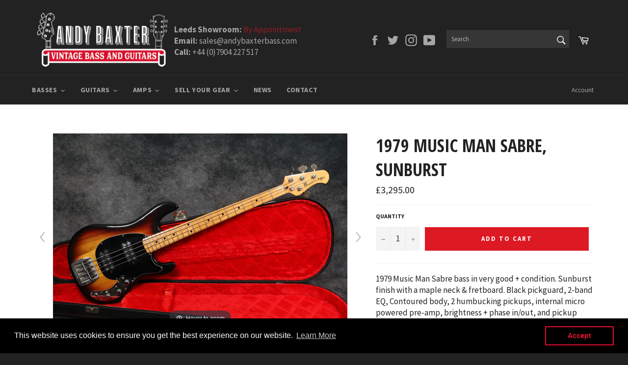

--- FILE ---
content_type: text/html; charset=utf-8
request_url: https://www.andybaxterbass.com/collections/music-man-basses/products/1979-music-man-sabre-sunburst-2
body_size: 40842
content:
<!doctype html>
<!--[if IE 9]> <html class="ie9 no-js" lang="en"> <![endif]-->
<!--[if (gt IE 9)|!(IE)]><!--> <html class="no-js" lang="en"> <!--<![endif]-->
<head>

  <meta charset="utf-8">
  <meta http-equiv="X-UA-Compatible" content="IE=edge,chrome=1">
  <meta name="viewport" content="width=device-width,initial-scale=1">
  <meta name="theme-color" content="#222222">

  
    <link rel="shortcut icon" href="//www.andybaxterbass.com/cdn/shop/files/Favicon_32x32.png?v=1613726203" type="image/png">
  

  <link rel="canonical" href="https://www.andybaxterbass.com/products/1979-music-man-sabre-sunburst-2">
  <title>
  1979 Music Man Sabre, Sunburst &ndash; Andy Baxter Bass &amp; Guitars
  </title>

  
    <meta name="description" content="1979 Music Man Sabre bass in very good + condition. Sunburst finish with a maple neck &amp;amp; fretboard. Black pickguard, 2-band EQ, Contoured body, 2 humbucking pickups, internal micro powered pre-amp, brightness + phase in/out, and pickup selector switches. New mute sponge, the pickup selector switch has been replaced,">
  

  <!-- /snippets/social-meta-tags.liquid -->




<meta property="og:site_name" content="Andy Baxter Bass &amp; Guitars">
<meta property="og:url" content="https://www.andybaxterbass.com/products/1979-music-man-sabre-sunburst-2">
<meta property="og:title" content="1979 Music Man Sabre, Sunburst">
<meta property="og:type" content="product">
<meta property="og:description" content="1979 Music Man Sabre bass in very good + condition. Sunburst finish with a maple neck &amp;amp; fretboard. Black pickguard, 2-band EQ, Contoured body, 2 humbucking pickups, internal micro powered pre-amp, brightness + phase in/out, and pickup selector switches. New mute sponge, the pickup selector switch has been replaced,">

  <meta property="og:price:amount" content="3,295.00">
  <meta property="og:price:currency" content="GBP">

<meta property="og:image" content="http://www.andybaxterbass.com/cdn/shop/files/2S5A3743_1200x1200.jpg?v=1765195710"><meta property="og:image" content="http://www.andybaxterbass.com/cdn/shop/files/2S5A3740_1200x1200.jpg?v=1765195710"><meta property="og:image" content="http://www.andybaxterbass.com/cdn/shop/files/2S5A3741_1200x1200.jpg?v=1765195710">
<meta property="og:image:secure_url" content="https://www.andybaxterbass.com/cdn/shop/files/2S5A3743_1200x1200.jpg?v=1765195710"><meta property="og:image:secure_url" content="https://www.andybaxterbass.com/cdn/shop/files/2S5A3740_1200x1200.jpg?v=1765195710"><meta property="og:image:secure_url" content="https://www.andybaxterbass.com/cdn/shop/files/2S5A3741_1200x1200.jpg?v=1765195710">


  <meta name="twitter:site" content="@AndyBaxterBass">

<meta name="twitter:card" content="summary_large_image">
<meta name="twitter:title" content="1979 Music Man Sabre, Sunburst">
<meta name="twitter:description" content="1979 Music Man Sabre bass in very good + condition. Sunburst finish with a maple neck &amp;amp; fretboard. Black pickguard, 2-band EQ, Contoured body, 2 humbucking pickups, internal micro powered pre-amp, brightness + phase in/out, and pickup selector switches. New mute sponge, the pickup selector switch has been replaced,">


  <script>
    document.documentElement.className = document.documentElement.className.replace('no-js', 'js');
  </script>

  <link href="//www.andybaxterbass.com/cdn/shop/t/2/assets/theme.scss.css?v=161789634077446054021702896742" rel="stylesheet" type="text/css" media="all" />
  
  
  
  <link href="//fonts.googleapis.com/css?family=Source+Sans+Pro:400,700" rel="stylesheet" type="text/css" media="all" />


  
    
    
    <link href="//fonts.googleapis.com/css?family=Open+Sans+Condensed:400,700" rel="stylesheet" type="text/css" media="all" />
  



  <script>
    window.theme = window.theme || {};

    theme.strings = {
      stockAvailable: "1 available",
      addToCart: "Add to Cart",
      soldOut: "Sold Out",
      unavailable: "Unavailable",
      noStockAvailable: "The item could not be added to your cart because there are not enough in stock.",
      willNotShipUntil: "Will not ship until [date]",
      willBeInStockAfter: "Will be in stock after [date]",
      totalCartDiscount: "You're saving [savings]",
      addressError: "Error looking up that address",
      addressNoResults: "No results for that address",
      addressQueryLimit: "You have exceeded the Google API usage limit. Consider upgrading to a \u003ca href=\"https:\/\/developers.google.com\/maps\/premium\/usage-limits\"\u003ePremium Plan\u003c\/a\u003e.",
      authError: "There was a problem authenticating your Google Maps API Key."
    };
  </script>

  <!--[if (gt IE 9)|!(IE)]><!--><script src="//www.andybaxterbass.com/cdn/shop/t/2/assets/lazysizes.min.js?v=56045284683979784691519034754" async="async"></script><!--<![endif]-->
  <!--[if lte IE 9]><script src="//www.andybaxterbass.com/cdn/shop/t/2/assets/lazysizes.min.js?v=56045284683979784691519034754"></script><![endif]-->

  

  <!--[if (gt IE 9)|!(IE)]><!--><script src="//www.andybaxterbass.com/cdn/shop/t/2/assets/vendor.js?v=39418018684300761971519034755" defer="defer"></script><!--<![endif]-->
  <!--[if lt IE 9]><script src="//www.andybaxterbass.com/cdn/shop/t/2/assets/vendor.js?v=39418018684300761971519034755"></script><![endif]-->

  
    <script>
      window.theme = window.theme || {};
      theme.moneyFormat = "£{{amount}}";
    </script>
  

  <!--[if (gt IE 9)|!(IE)]><!--><script src="//www.andybaxterbass.com/cdn/shop/t/2/assets/theme.js?v=91641913750615631601552475701" defer="defer"></script><!--<![endif]-->
  <!--[if lte IE 9]><script src="//www.andybaxterbass.com/cdn/shop/t/2/assets/theme.js?v=91641913750615631601552475701"></script><![endif]-->

  <script>window.performance && window.performance.mark && window.performance.mark('shopify.content_for_header.start');</script><meta name="facebook-domain-verification" content="e3johcevo1r3emp7t3ydg7t1jdo8s4">
<meta id="shopify-digital-wallet" name="shopify-digital-wallet" content="/278822974/digital_wallets/dialog">
<meta name="shopify-checkout-api-token" content="b089c0af152da9dc37b3dcbd7876a1f6">
<link rel="alternate" type="application/json+oembed" href="https://www.andybaxterbass.com/products/1979-music-man-sabre-sunburst-2.oembed">
<script async="async" src="/checkouts/internal/preloads.js?locale=en-GB"></script>
<link rel="preconnect" href="https://shop.app" crossorigin="anonymous">
<script async="async" src="https://shop.app/checkouts/internal/preloads.js?locale=en-GB&shop_id=278822974" crossorigin="anonymous"></script>
<script id="apple-pay-shop-capabilities" type="application/json">{"shopId":278822974,"countryCode":"GB","currencyCode":"GBP","merchantCapabilities":["supports3DS"],"merchantId":"gid:\/\/shopify\/Shop\/278822974","merchantName":"Andy Baxter Bass \u0026 Guitars","requiredBillingContactFields":["postalAddress","email","phone"],"requiredShippingContactFields":["postalAddress","email","phone"],"shippingType":"shipping","supportedNetworks":["visa","maestro","masterCard","amex","discover","elo"],"total":{"type":"pending","label":"Andy Baxter Bass \u0026 Guitars","amount":"1.00"},"shopifyPaymentsEnabled":true,"supportsSubscriptions":true}</script>
<script id="shopify-features" type="application/json">{"accessToken":"b089c0af152da9dc37b3dcbd7876a1f6","betas":["rich-media-storefront-analytics"],"domain":"www.andybaxterbass.com","predictiveSearch":true,"shopId":278822974,"locale":"en"}</script>
<script>var Shopify = Shopify || {};
Shopify.shop = "andybaxter.myshopify.com";
Shopify.locale = "en";
Shopify.currency = {"active":"GBP","rate":"1.0"};
Shopify.country = "GB";
Shopify.theme = {"name":"Andy Baxter Bass","id":10996645950,"schema_name":"Venture","schema_version":"4.1.0","theme_store_id":775,"role":"main"};
Shopify.theme.handle = "null";
Shopify.theme.style = {"id":null,"handle":null};
Shopify.cdnHost = "www.andybaxterbass.com/cdn";
Shopify.routes = Shopify.routes || {};
Shopify.routes.root = "/";</script>
<script type="module">!function(o){(o.Shopify=o.Shopify||{}).modules=!0}(window);</script>
<script>!function(o){function n(){var o=[];function n(){o.push(Array.prototype.slice.apply(arguments))}return n.q=o,n}var t=o.Shopify=o.Shopify||{};t.loadFeatures=n(),t.autoloadFeatures=n()}(window);</script>
<script>
  window.ShopifyPay = window.ShopifyPay || {};
  window.ShopifyPay.apiHost = "shop.app\/pay";
  window.ShopifyPay.redirectState = null;
</script>
<script id="shop-js-analytics" type="application/json">{"pageType":"product"}</script>
<script defer="defer" async type="module" src="//www.andybaxterbass.com/cdn/shopifycloud/shop-js/modules/v2/client.init-shop-cart-sync_C5BV16lS.en.esm.js"></script>
<script defer="defer" async type="module" src="//www.andybaxterbass.com/cdn/shopifycloud/shop-js/modules/v2/chunk.common_CygWptCX.esm.js"></script>
<script type="module">
  await import("//www.andybaxterbass.com/cdn/shopifycloud/shop-js/modules/v2/client.init-shop-cart-sync_C5BV16lS.en.esm.js");
await import("//www.andybaxterbass.com/cdn/shopifycloud/shop-js/modules/v2/chunk.common_CygWptCX.esm.js");

  window.Shopify.SignInWithShop?.initShopCartSync?.({"fedCMEnabled":true,"windoidEnabled":true});

</script>
<script>
  window.Shopify = window.Shopify || {};
  if (!window.Shopify.featureAssets) window.Shopify.featureAssets = {};
  window.Shopify.featureAssets['shop-js'] = {"shop-cart-sync":["modules/v2/client.shop-cart-sync_ZFArdW7E.en.esm.js","modules/v2/chunk.common_CygWptCX.esm.js"],"init-fed-cm":["modules/v2/client.init-fed-cm_CmiC4vf6.en.esm.js","modules/v2/chunk.common_CygWptCX.esm.js"],"shop-button":["modules/v2/client.shop-button_tlx5R9nI.en.esm.js","modules/v2/chunk.common_CygWptCX.esm.js"],"shop-cash-offers":["modules/v2/client.shop-cash-offers_DOA2yAJr.en.esm.js","modules/v2/chunk.common_CygWptCX.esm.js","modules/v2/chunk.modal_D71HUcav.esm.js"],"init-windoid":["modules/v2/client.init-windoid_sURxWdc1.en.esm.js","modules/v2/chunk.common_CygWptCX.esm.js"],"shop-toast-manager":["modules/v2/client.shop-toast-manager_ClPi3nE9.en.esm.js","modules/v2/chunk.common_CygWptCX.esm.js"],"init-shop-email-lookup-coordinator":["modules/v2/client.init-shop-email-lookup-coordinator_B8hsDcYM.en.esm.js","modules/v2/chunk.common_CygWptCX.esm.js"],"init-shop-cart-sync":["modules/v2/client.init-shop-cart-sync_C5BV16lS.en.esm.js","modules/v2/chunk.common_CygWptCX.esm.js"],"avatar":["modules/v2/client.avatar_BTnouDA3.en.esm.js"],"pay-button":["modules/v2/client.pay-button_FdsNuTd3.en.esm.js","modules/v2/chunk.common_CygWptCX.esm.js"],"init-customer-accounts":["modules/v2/client.init-customer-accounts_DxDtT_ad.en.esm.js","modules/v2/client.shop-login-button_C5VAVYt1.en.esm.js","modules/v2/chunk.common_CygWptCX.esm.js","modules/v2/chunk.modal_D71HUcav.esm.js"],"init-shop-for-new-customer-accounts":["modules/v2/client.init-shop-for-new-customer-accounts_ChsxoAhi.en.esm.js","modules/v2/client.shop-login-button_C5VAVYt1.en.esm.js","modules/v2/chunk.common_CygWptCX.esm.js","modules/v2/chunk.modal_D71HUcav.esm.js"],"shop-login-button":["modules/v2/client.shop-login-button_C5VAVYt1.en.esm.js","modules/v2/chunk.common_CygWptCX.esm.js","modules/v2/chunk.modal_D71HUcav.esm.js"],"init-customer-accounts-sign-up":["modules/v2/client.init-customer-accounts-sign-up_CPSyQ0Tj.en.esm.js","modules/v2/client.shop-login-button_C5VAVYt1.en.esm.js","modules/v2/chunk.common_CygWptCX.esm.js","modules/v2/chunk.modal_D71HUcav.esm.js"],"shop-follow-button":["modules/v2/client.shop-follow-button_Cva4Ekp9.en.esm.js","modules/v2/chunk.common_CygWptCX.esm.js","modules/v2/chunk.modal_D71HUcav.esm.js"],"checkout-modal":["modules/v2/client.checkout-modal_BPM8l0SH.en.esm.js","modules/v2/chunk.common_CygWptCX.esm.js","modules/v2/chunk.modal_D71HUcav.esm.js"],"lead-capture":["modules/v2/client.lead-capture_Bi8yE_yS.en.esm.js","modules/v2/chunk.common_CygWptCX.esm.js","modules/v2/chunk.modal_D71HUcav.esm.js"],"shop-login":["modules/v2/client.shop-login_D6lNrXab.en.esm.js","modules/v2/chunk.common_CygWptCX.esm.js","modules/v2/chunk.modal_D71HUcav.esm.js"],"payment-terms":["modules/v2/client.payment-terms_CZxnsJam.en.esm.js","modules/v2/chunk.common_CygWptCX.esm.js","modules/v2/chunk.modal_D71HUcav.esm.js"]};
</script>
<script>(function() {
  var isLoaded = false;
  function asyncLoad() {
    if (isLoaded) return;
    isLoaded = true;
    var urls = ["https:\/\/chimpstatic.com\/mcjs-connected\/js\/users\/50adf5b5e58f9c22f210e0847\/c335641f2af544478e3532c8e.js?shop=andybaxter.myshopify.com","https:\/\/instafeed.nfcube.com\/cdn\/656c958410e0b8179b036e77cab2231d.js?shop=andybaxter.myshopify.com","https:\/\/cdn.shopify.com\/s\/files\/1\/0002\/7882\/2974\/t\/2\/assets\/booster_eu_cookie_278822974.js?v=1658910128\u0026shop=andybaxter.myshopify.com"];
    for (var i = 0; i < urls.length; i++) {
      var s = document.createElement('script');
      s.type = 'text/javascript';
      s.async = true;
      s.src = urls[i];
      var x = document.getElementsByTagName('script')[0];
      x.parentNode.insertBefore(s, x);
    }
  };
  if(window.attachEvent) {
    window.attachEvent('onload', asyncLoad);
  } else {
    window.addEventListener('load', asyncLoad, false);
  }
})();</script>
<script id="__st">var __st={"a":278822974,"offset":0,"reqid":"10913a7f-ac47-412d-91be-7c0faa466bc5-1768622446","pageurl":"www.andybaxterbass.com\/collections\/music-man-basses\/products\/1979-music-man-sabre-sunburst-2","u":"8a5eb082367e","p":"product","rtyp":"product","rid":7978236281055};</script>
<script>window.ShopifyPaypalV4VisibilityTracking = true;</script>
<script id="captcha-bootstrap">!function(){'use strict';const t='contact',e='account',n='new_comment',o=[[t,t],['blogs',n],['comments',n],[t,'customer']],c=[[e,'customer_login'],[e,'guest_login'],[e,'recover_customer_password'],[e,'create_customer']],r=t=>t.map((([t,e])=>`form[action*='/${t}']:not([data-nocaptcha='true']) input[name='form_type'][value='${e}']`)).join(','),a=t=>()=>t?[...document.querySelectorAll(t)].map((t=>t.form)):[];function s(){const t=[...o],e=r(t);return a(e)}const i='password',u='form_key',d=['recaptcha-v3-token','g-recaptcha-response','h-captcha-response',i],f=()=>{try{return window.sessionStorage}catch{return}},m='__shopify_v',_=t=>t.elements[u];function p(t,e,n=!1){try{const o=window.sessionStorage,c=JSON.parse(o.getItem(e)),{data:r}=function(t){const{data:e,action:n}=t;return t[m]||n?{data:e,action:n}:{data:t,action:n}}(c);for(const[e,n]of Object.entries(r))t.elements[e]&&(t.elements[e].value=n);n&&o.removeItem(e)}catch(o){console.error('form repopulation failed',{error:o})}}const l='form_type',E='cptcha';function T(t){t.dataset[E]=!0}const w=window,h=w.document,L='Shopify',v='ce_forms',y='captcha';let A=!1;((t,e)=>{const n=(g='f06e6c50-85a8-45c8-87d0-21a2b65856fe',I='https://cdn.shopify.com/shopifycloud/storefront-forms-hcaptcha/ce_storefront_forms_captcha_hcaptcha.v1.5.2.iife.js',D={infoText:'Protected by hCaptcha',privacyText:'Privacy',termsText:'Terms'},(t,e,n)=>{const o=w[L][v],c=o.bindForm;if(c)return c(t,g,e,D).then(n);var r;o.q.push([[t,g,e,D],n]),r=I,A||(h.body.append(Object.assign(h.createElement('script'),{id:'captcha-provider',async:!0,src:r})),A=!0)});var g,I,D;w[L]=w[L]||{},w[L][v]=w[L][v]||{},w[L][v].q=[],w[L][y]=w[L][y]||{},w[L][y].protect=function(t,e){n(t,void 0,e),T(t)},Object.freeze(w[L][y]),function(t,e,n,w,h,L){const[v,y,A,g]=function(t,e,n){const i=e?o:[],u=t?c:[],d=[...i,...u],f=r(d),m=r(i),_=r(d.filter((([t,e])=>n.includes(e))));return[a(f),a(m),a(_),s()]}(w,h,L),I=t=>{const e=t.target;return e instanceof HTMLFormElement?e:e&&e.form},D=t=>v().includes(t);t.addEventListener('submit',(t=>{const e=I(t);if(!e)return;const n=D(e)&&!e.dataset.hcaptchaBound&&!e.dataset.recaptchaBound,o=_(e),c=g().includes(e)&&(!o||!o.value);(n||c)&&t.preventDefault(),c&&!n&&(function(t){try{if(!f())return;!function(t){const e=f();if(!e)return;const n=_(t);if(!n)return;const o=n.value;o&&e.removeItem(o)}(t);const e=Array.from(Array(32),(()=>Math.random().toString(36)[2])).join('');!function(t,e){_(t)||t.append(Object.assign(document.createElement('input'),{type:'hidden',name:u})),t.elements[u].value=e}(t,e),function(t,e){const n=f();if(!n)return;const o=[...t.querySelectorAll(`input[type='${i}']`)].map((({name:t})=>t)),c=[...d,...o],r={};for(const[a,s]of new FormData(t).entries())c.includes(a)||(r[a]=s);n.setItem(e,JSON.stringify({[m]:1,action:t.action,data:r}))}(t,e)}catch(e){console.error('failed to persist form',e)}}(e),e.submit())}));const S=(t,e)=>{t&&!t.dataset[E]&&(n(t,e.some((e=>e===t))),T(t))};for(const o of['focusin','change'])t.addEventListener(o,(t=>{const e=I(t);D(e)&&S(e,y())}));const B=e.get('form_key'),M=e.get(l),P=B&&M;t.addEventListener('DOMContentLoaded',(()=>{const t=y();if(P)for(const e of t)e.elements[l].value===M&&p(e,B);[...new Set([...A(),...v().filter((t=>'true'===t.dataset.shopifyCaptcha))])].forEach((e=>S(e,t)))}))}(h,new URLSearchParams(w.location.search),n,t,e,['guest_login'])})(!0,!0)}();</script>
<script integrity="sha256-4kQ18oKyAcykRKYeNunJcIwy7WH5gtpwJnB7kiuLZ1E=" data-source-attribution="shopify.loadfeatures" defer="defer" src="//www.andybaxterbass.com/cdn/shopifycloud/storefront/assets/storefront/load_feature-a0a9edcb.js" crossorigin="anonymous"></script>
<script crossorigin="anonymous" defer="defer" src="//www.andybaxterbass.com/cdn/shopifycloud/storefront/assets/shopify_pay/storefront-65b4c6d7.js?v=20250812"></script>
<script data-source-attribution="shopify.dynamic_checkout.dynamic.init">var Shopify=Shopify||{};Shopify.PaymentButton=Shopify.PaymentButton||{isStorefrontPortableWallets:!0,init:function(){window.Shopify.PaymentButton.init=function(){};var t=document.createElement("script");t.src="https://www.andybaxterbass.com/cdn/shopifycloud/portable-wallets/latest/portable-wallets.en.js",t.type="module",document.head.appendChild(t)}};
</script>
<script data-source-attribution="shopify.dynamic_checkout.buyer_consent">
  function portableWalletsHideBuyerConsent(e){var t=document.getElementById("shopify-buyer-consent"),n=document.getElementById("shopify-subscription-policy-button");t&&n&&(t.classList.add("hidden"),t.setAttribute("aria-hidden","true"),n.removeEventListener("click",e))}function portableWalletsShowBuyerConsent(e){var t=document.getElementById("shopify-buyer-consent"),n=document.getElementById("shopify-subscription-policy-button");t&&n&&(t.classList.remove("hidden"),t.removeAttribute("aria-hidden"),n.addEventListener("click",e))}window.Shopify?.PaymentButton&&(window.Shopify.PaymentButton.hideBuyerConsent=portableWalletsHideBuyerConsent,window.Shopify.PaymentButton.showBuyerConsent=portableWalletsShowBuyerConsent);
</script>
<script data-source-attribution="shopify.dynamic_checkout.cart.bootstrap">document.addEventListener("DOMContentLoaded",(function(){function t(){return document.querySelector("shopify-accelerated-checkout-cart, shopify-accelerated-checkout")}if(t())Shopify.PaymentButton.init();else{new MutationObserver((function(e,n){t()&&(Shopify.PaymentButton.init(),n.disconnect())})).observe(document.body,{childList:!0,subtree:!0})}}));
</script>
<link id="shopify-accelerated-checkout-styles" rel="stylesheet" media="screen" href="https://www.andybaxterbass.com/cdn/shopifycloud/portable-wallets/latest/accelerated-checkout-backwards-compat.css" crossorigin="anonymous">
<style id="shopify-accelerated-checkout-cart">
        #shopify-buyer-consent {
  margin-top: 1em;
  display: inline-block;
  width: 100%;
}

#shopify-buyer-consent.hidden {
  display: none;
}

#shopify-subscription-policy-button {
  background: none;
  border: none;
  padding: 0;
  text-decoration: underline;
  font-size: inherit;
  cursor: pointer;
}

#shopify-subscription-policy-button::before {
  box-shadow: none;
}

      </style>

<script>window.performance && window.performance.mark && window.performance.mark('shopify.content_for_header.end');</script>

	
    
    
    <script src="//www.andybaxterbass.com/cdn/shop/t/2/assets/magiczoomplus.js?v=40337037563953961081545143254" type="text/javascript"></script>
    <link href="//www.andybaxterbass.com/cdn/shop/t/2/assets/magiczoomplus.css?v=23004810561057010731519059393" rel="stylesheet" type="text/css" media="all" />
    
    <script src="//www.andybaxterbass.com/cdn/shop/t/2/assets/magicscroll.js?v=80828638529854630691545146828" type="text/javascript"></script>
    <link href="//www.andybaxterbass.com/cdn/shop/t/2/assets/magicscroll.css?v=153801377503848671101519059390" rel="stylesheet" type="text/css" media="all" />
    
    <link href="//www.andybaxterbass.com/cdn/shop/t/2/assets/magiczoomplus.additional.css?v=31745198493585090951519059396" rel="stylesheet" type="text/css" media="all" />
    <script type="text/javascript">
    mzOptions = {
		'zoomWidth':'auto',
		'zoomHeight':'auto',
		'zoomPosition':'inner',
		'zoomDistance':15,
		'selectorTrigger':'click',
		'transitionEffect':true,
		'lazyZoom':false,
		'rightClick':false,
		'zoomMode':'zoom',
		'zoomOn':'hover',
		'upscale':true,
		'smoothing':true,
		'variableZoom':false,
		'zoomCaption':'off',
		'expand':'window',
		'expandZoomMode':'zoom',
		'expandZoomOn':'click',
		'expandCaption':true,
		'closeOnClickOutside':true,
		'hint':'once',
		'textHoverZoomHint':'Hover to zoom',
		'textClickZoomHint':'Click to zoom',
		'textExpandHint':'Click to expand',
		'textBtnClose':'Close',
		'textBtnNext':'Next',
		'textBtnPrev':'Previous'
    }
    mzMobileOptions = {
		'zoomMode':'zoom',
		'textHoverZoomHint':'Touch to zoom',
		'textClickZoomHint':'Double tap to zoom',
		'textExpandHint':'Tap to expand'
    }
    
    MagicScrollOptions = {
		'width':'auto',
		'height':'auto',
		'mode':'scroll',
		'items':'6',
		'speed':600,
		'autoplay':0,
		'loop':'infinite',
		'step':'auto',
		'arrows':'outside',
		'pagination':true,
		'easing':'cubic-bezier(.8, 0, .5, 1)',
		'scrollOnWheel':'auto',
		'lazy-load':false
    }
    
    </script>
    <script src="//www.andybaxterbass.com/cdn/shop/t/2/assets/magiczoomplus.sirv.js?v=42097050811993129621519059395" type="text/javascript"></script>
    

<!-- Global site tag (gtag.js) - Google Analytics -->
<script async src="https://www.googletagmanager.com/gtag/js?id=G-J123EEX48M"></script>
<script>
  window.dataLayer = window.dataLayer || [];
  function gtag(){dataLayer.push(arguments);}
  gtag('js', new Date());

  gtag('config', 'G-J123EEX48M');
</script>

<script>
    
    
    
    
    var gsf_conversion_data = {page_type : 'product', event : 'view_item', data : {product_data : [{variant_id : 43884435112159, product_id : 7978236281055, name : "1979 Music Man Sabre, Sunburst", price : "3295.00", currency : "GBP", sku : "", brand : "Music Man", variant : "Default Title", category : "Bass", quantity : "1" }], total_price : "3295.00", shop_currency : "GBP"}};
    
</script>
<!-- BEGIN app block: shopify://apps/hulk-form-builder/blocks/app-embed/b6b8dd14-356b-4725-a4ed-77232212b3c3 --><!-- BEGIN app snippet: hulkapps-formbuilder-theme-ext --><script type="text/javascript">
  
  if (typeof window.formbuilder_customer != "object") {
        window.formbuilder_customer = {}
  }

  window.hulkFormBuilder = {
    form_data: {},
    shop_data: {"shop_ck02ol5_za4aG2LXM58TnQ":{"shop_uuid":"ck02ol5_za4aG2LXM58TnQ","shop_timezone":"Europe\/London","shop_id":67842,"shop_is_after_submit_enabled":true,"shop_shopify_plan":"Basic","shop_shopify_domain":"andybaxter.myshopify.com","shop_created_at":"2022-07-04T07:21:23.480-05:00","is_skip_metafield":false,"shop_deleted":false,"shop_disabled":false}},
    settings_data: {"shop_settings":{"shop_customise_msgs":[],"default_customise_msgs":{"is_required":"is required","thank_you":"Thank you! The form was submitted successfully.","processing":"Processing...","valid_data":"Please provide valid data","valid_email":"Provide valid email format","valid_tags":"HTML Tags are not allowed","valid_phone":"Provide valid phone number","valid_captcha":"Please provide valid captcha response","valid_url":"Provide valid URL","only_number_alloud":"Provide valid number in","number_less":"must be less than","number_more":"must be more than","image_must_less":"Image must be less than 20MB","image_number":"Images allowed","image_extension":"Invalid extension! Please provide image file","error_image_upload":"Error in image upload. Please try again.","error_file_upload":"Error in file upload. Please try again.","your_response":"Your response","error_form_submit":"Error occur.Please try again after sometime.","email_submitted":"Form with this email is already submitted","invalid_email_by_zerobounce":"The email address you entered appears to be invalid. Please check it and try again.","download_file":"Download file","card_details_invalid":"Your card details are invalid","card_details":"Card details","please_enter_card_details":"Please enter card details","card_number":"Card number","exp_mm":"Exp MM","exp_yy":"Exp YY","crd_cvc":"CVV","payment_value":"Payment amount","please_enter_payment_amount":"Please enter payment amount","address1":"Address line 1","address2":"Address line 2","city":"City","province":"Province","zipcode":"Zip code","country":"Country","blocked_domain":"This form does not accept addresses from","file_must_less":"File must be less than 20MB","file_extension":"Invalid extension! Please provide file","only_file_number_alloud":"files allowed","previous":"Previous","next":"Next","must_have_a_input":"Please enter at least one field.","please_enter_required_data":"Please enter required data","atleast_one_special_char":"Include at least one special character","atleast_one_lowercase_char":"Include at least one lowercase character","atleast_one_uppercase_char":"Include at least one uppercase character","atleast_one_number":"Include at least one number","must_have_8_chars":"Must have 8 characters long","be_between_8_and_12_chars":"Be between 8 and 12 characters long","please_select":"Please Select","phone_submitted":"Form with this phone number is already submitted","user_res_parse_error":"Error while submitting the form","valid_same_values":"values must be same","product_choice_clear_selection":"Clear Selection","picture_choice_clear_selection":"Clear Selection","remove_all_for_file_image_upload":"Remove All","invalid_file_type_for_image_upload":"You can't upload files of this type.","invalid_file_type_for_signature_upload":"You can't upload files of this type.","max_files_exceeded_for_file_upload":"You can not upload any more files.","max_files_exceeded_for_image_upload":"You can not upload any more files.","file_already_exist":"File already uploaded","max_limit_exceed":"You have added the maximum number of text fields.","cancel_upload_for_file_upload":"Cancel upload","cancel_upload_for_image_upload":"Cancel upload","cancel_upload_for_signature_upload":"Cancel upload"},"shop_blocked_domains":[]}},
    features_data: {"shop_plan_features":{"shop_plan_features":["unlimited-forms","full-design-customization","export-form-submissions","multiple-recipients-for-form-submissions","multiple-admin-notifications","enable-captcha","unlimited-file-uploads","save-submitted-form-data","set-auto-response-message","conditional-logic","form-banner","save-as-draft-facility","include-user-response-in-admin-email","disable-form-submission","file-upload"]}},
    shop: null,
    shop_id: null,
    plan_features: null,
    validateDoubleQuotes: false,
    assets: {
      extraFunctions: "https://cdn.shopify.com/extensions/019bb5ee-ec40-7527-955d-c1b8751eb060/form-builder-by-hulkapps-50/assets/extra-functions.js",
      extraStyles: "https://cdn.shopify.com/extensions/019bb5ee-ec40-7527-955d-c1b8751eb060/form-builder-by-hulkapps-50/assets/extra-styles.css",
      bootstrapStyles: "https://cdn.shopify.com/extensions/019bb5ee-ec40-7527-955d-c1b8751eb060/form-builder-by-hulkapps-50/assets/theme-app-extension-bootstrap.css"
    },
    translations: {
      htmlTagNotAllowed: "HTML Tags are not allowed",
      sqlQueryNotAllowed: "SQL Queries are not allowed",
      doubleQuoteNotAllowed: "Double quotes are not allowed",
      vorwerkHttpWwwNotAllowed: "The words \u0026#39;http\u0026#39; and \u0026#39;www\u0026#39; are not allowed. Please remove them and try again.",
      maxTextFieldsReached: "You have added the maximum number of text fields.",
      avoidNegativeWords: "Avoid negative words: Don\u0026#39;t use negative words in your contact message.",
      customDesignOnly: "This form is for custom designs requests. For general inquiries please contact our team at info@stagheaddesigns.com",
      zerobounceApiErrorMsg: "We couldn\u0026#39;t verify your email due to a technical issue. Please try again later.",
    }

  }

  

  window.FbThemeAppExtSettingsHash = {}
  
</script><!-- END app snippet --><!-- END app block --><script src="https://cdn.shopify.com/extensions/019bb5ee-ec40-7527-955d-c1b8751eb060/form-builder-by-hulkapps-50/assets/form-builder-script.js" type="text/javascript" defer="defer"></script>
<script src="https://cdn.shopify.com/extensions/8d2c31d3-a828-4daf-820f-80b7f8e01c39/nova-eu-cookie-bar-gdpr-4/assets/nova-cookie-app-embed.js" type="text/javascript" defer="defer"></script>
<link href="https://cdn.shopify.com/extensions/8d2c31d3-a828-4daf-820f-80b7f8e01c39/nova-eu-cookie-bar-gdpr-4/assets/nova-cookie.css" rel="stylesheet" type="text/css" media="all">
<link href="https://monorail-edge.shopifysvc.com" rel="dns-prefetch">
<script>(function(){if ("sendBeacon" in navigator && "performance" in window) {try {var session_token_from_headers = performance.getEntriesByType('navigation')[0].serverTiming.find(x => x.name == '_s').description;} catch {var session_token_from_headers = undefined;}var session_cookie_matches = document.cookie.match(/_shopify_s=([^;]*)/);var session_token_from_cookie = session_cookie_matches && session_cookie_matches.length === 2 ? session_cookie_matches[1] : "";var session_token = session_token_from_headers || session_token_from_cookie || "";function handle_abandonment_event(e) {var entries = performance.getEntries().filter(function(entry) {return /monorail-edge.shopifysvc.com/.test(entry.name);});if (!window.abandonment_tracked && entries.length === 0) {window.abandonment_tracked = true;var currentMs = Date.now();var navigation_start = performance.timing.navigationStart;var payload = {shop_id: 278822974,url: window.location.href,navigation_start,duration: currentMs - navigation_start,session_token,page_type: "product"};window.navigator.sendBeacon("https://monorail-edge.shopifysvc.com/v1/produce", JSON.stringify({schema_id: "online_store_buyer_site_abandonment/1.1",payload: payload,metadata: {event_created_at_ms: currentMs,event_sent_at_ms: currentMs}}));}}window.addEventListener('pagehide', handle_abandonment_event);}}());</script>
<script id="web-pixels-manager-setup">(function e(e,d,r,n,o){if(void 0===o&&(o={}),!Boolean(null===(a=null===(i=window.Shopify)||void 0===i?void 0:i.analytics)||void 0===a?void 0:a.replayQueue)){var i,a;window.Shopify=window.Shopify||{};var t=window.Shopify;t.analytics=t.analytics||{};var s=t.analytics;s.replayQueue=[],s.publish=function(e,d,r){return s.replayQueue.push([e,d,r]),!0};try{self.performance.mark("wpm:start")}catch(e){}var l=function(){var e={modern:/Edge?\/(1{2}[4-9]|1[2-9]\d|[2-9]\d{2}|\d{4,})\.\d+(\.\d+|)|Firefox\/(1{2}[4-9]|1[2-9]\d|[2-9]\d{2}|\d{4,})\.\d+(\.\d+|)|Chrom(ium|e)\/(9{2}|\d{3,})\.\d+(\.\d+|)|(Maci|X1{2}).+ Version\/(15\.\d+|(1[6-9]|[2-9]\d|\d{3,})\.\d+)([,.]\d+|)( \(\w+\)|)( Mobile\/\w+|) Safari\/|Chrome.+OPR\/(9{2}|\d{3,})\.\d+\.\d+|(CPU[ +]OS|iPhone[ +]OS|CPU[ +]iPhone|CPU IPhone OS|CPU iPad OS)[ +]+(15[._]\d+|(1[6-9]|[2-9]\d|\d{3,})[._]\d+)([._]\d+|)|Android:?[ /-](13[3-9]|1[4-9]\d|[2-9]\d{2}|\d{4,})(\.\d+|)(\.\d+|)|Android.+Firefox\/(13[5-9]|1[4-9]\d|[2-9]\d{2}|\d{4,})\.\d+(\.\d+|)|Android.+Chrom(ium|e)\/(13[3-9]|1[4-9]\d|[2-9]\d{2}|\d{4,})\.\d+(\.\d+|)|SamsungBrowser\/([2-9]\d|\d{3,})\.\d+/,legacy:/Edge?\/(1[6-9]|[2-9]\d|\d{3,})\.\d+(\.\d+|)|Firefox\/(5[4-9]|[6-9]\d|\d{3,})\.\d+(\.\d+|)|Chrom(ium|e)\/(5[1-9]|[6-9]\d|\d{3,})\.\d+(\.\d+|)([\d.]+$|.*Safari\/(?![\d.]+ Edge\/[\d.]+$))|(Maci|X1{2}).+ Version\/(10\.\d+|(1[1-9]|[2-9]\d|\d{3,})\.\d+)([,.]\d+|)( \(\w+\)|)( Mobile\/\w+|) Safari\/|Chrome.+OPR\/(3[89]|[4-9]\d|\d{3,})\.\d+\.\d+|(CPU[ +]OS|iPhone[ +]OS|CPU[ +]iPhone|CPU IPhone OS|CPU iPad OS)[ +]+(10[._]\d+|(1[1-9]|[2-9]\d|\d{3,})[._]\d+)([._]\d+|)|Android:?[ /-](13[3-9]|1[4-9]\d|[2-9]\d{2}|\d{4,})(\.\d+|)(\.\d+|)|Mobile Safari.+OPR\/([89]\d|\d{3,})\.\d+\.\d+|Android.+Firefox\/(13[5-9]|1[4-9]\d|[2-9]\d{2}|\d{4,})\.\d+(\.\d+|)|Android.+Chrom(ium|e)\/(13[3-9]|1[4-9]\d|[2-9]\d{2}|\d{4,})\.\d+(\.\d+|)|Android.+(UC? ?Browser|UCWEB|U3)[ /]?(15\.([5-9]|\d{2,})|(1[6-9]|[2-9]\d|\d{3,})\.\d+)\.\d+|SamsungBrowser\/(5\.\d+|([6-9]|\d{2,})\.\d+)|Android.+MQ{2}Browser\/(14(\.(9|\d{2,})|)|(1[5-9]|[2-9]\d|\d{3,})(\.\d+|))(\.\d+|)|K[Aa][Ii]OS\/(3\.\d+|([4-9]|\d{2,})\.\d+)(\.\d+|)/},d=e.modern,r=e.legacy,n=navigator.userAgent;return n.match(d)?"modern":n.match(r)?"legacy":"unknown"}(),u="modern"===l?"modern":"legacy",c=(null!=n?n:{modern:"",legacy:""})[u],f=function(e){return[e.baseUrl,"/wpm","/b",e.hashVersion,"modern"===e.buildTarget?"m":"l",".js"].join("")}({baseUrl:d,hashVersion:r,buildTarget:u}),m=function(e){var d=e.version,r=e.bundleTarget,n=e.surface,o=e.pageUrl,i=e.monorailEndpoint;return{emit:function(e){var a=e.status,t=e.errorMsg,s=(new Date).getTime(),l=JSON.stringify({metadata:{event_sent_at_ms:s},events:[{schema_id:"web_pixels_manager_load/3.1",payload:{version:d,bundle_target:r,page_url:o,status:a,surface:n,error_msg:t},metadata:{event_created_at_ms:s}}]});if(!i)return console&&console.warn&&console.warn("[Web Pixels Manager] No Monorail endpoint provided, skipping logging."),!1;try{return self.navigator.sendBeacon.bind(self.navigator)(i,l)}catch(e){}var u=new XMLHttpRequest;try{return u.open("POST",i,!0),u.setRequestHeader("Content-Type","text/plain"),u.send(l),!0}catch(e){return console&&console.warn&&console.warn("[Web Pixels Manager] Got an unhandled error while logging to Monorail."),!1}}}}({version:r,bundleTarget:l,surface:e.surface,pageUrl:self.location.href,monorailEndpoint:e.monorailEndpoint});try{o.browserTarget=l,function(e){var d=e.src,r=e.async,n=void 0===r||r,o=e.onload,i=e.onerror,a=e.sri,t=e.scriptDataAttributes,s=void 0===t?{}:t,l=document.createElement("script"),u=document.querySelector("head"),c=document.querySelector("body");if(l.async=n,l.src=d,a&&(l.integrity=a,l.crossOrigin="anonymous"),s)for(var f in s)if(Object.prototype.hasOwnProperty.call(s,f))try{l.dataset[f]=s[f]}catch(e){}if(o&&l.addEventListener("load",o),i&&l.addEventListener("error",i),u)u.appendChild(l);else{if(!c)throw new Error("Did not find a head or body element to append the script");c.appendChild(l)}}({src:f,async:!0,onload:function(){if(!function(){var e,d;return Boolean(null===(d=null===(e=window.Shopify)||void 0===e?void 0:e.analytics)||void 0===d?void 0:d.initialized)}()){var d=window.webPixelsManager.init(e)||void 0;if(d){var r=window.Shopify.analytics;r.replayQueue.forEach((function(e){var r=e[0],n=e[1],o=e[2];d.publishCustomEvent(r,n,o)})),r.replayQueue=[],r.publish=d.publishCustomEvent,r.visitor=d.visitor,r.initialized=!0}}},onerror:function(){return m.emit({status:"failed",errorMsg:"".concat(f," has failed to load")})},sri:function(e){var d=/^sha384-[A-Za-z0-9+/=]+$/;return"string"==typeof e&&d.test(e)}(c)?c:"",scriptDataAttributes:o}),m.emit({status:"loading"})}catch(e){m.emit({status:"failed",errorMsg:(null==e?void 0:e.message)||"Unknown error"})}}})({shopId: 278822974,storefrontBaseUrl: "https://www.andybaxterbass.com",extensionsBaseUrl: "https://extensions.shopifycdn.com/cdn/shopifycloud/web-pixels-manager",monorailEndpoint: "https://monorail-edge.shopifysvc.com/unstable/produce_batch",surface: "storefront-renderer",enabledBetaFlags: ["2dca8a86"],webPixelsConfigList: [{"id":"2399666558","configuration":"{\"account_ID\":\"415550\",\"google_analytics_tracking_tag\":\"1\",\"measurement_id\":\"2\",\"api_secret\":\"3\",\"shop_settings\":\"{\\\"custom_pixel_script\\\":\\\"https:\\\\\\\/\\\\\\\/storage.googleapis.com\\\\\\\/gsf-scripts\\\\\\\/custom-pixels\\\\\\\/andybaxter.js\\\"}\"}","eventPayloadVersion":"v1","runtimeContext":"LAX","scriptVersion":"c6b888297782ed4a1cba19cda43d6625","type":"APP","apiClientId":1558137,"privacyPurposes":[],"dataSharingAdjustments":{"protectedCustomerApprovalScopes":["read_customer_address","read_customer_email","read_customer_name","read_customer_personal_data","read_customer_phone"]}},{"id":"451608799","configuration":"{\"config\":\"{\\\"pixel_id\\\":\\\"G-J123EEX48M\\\",\\\"gtag_events\\\":[{\\\"type\\\":\\\"begin_checkout\\\",\\\"action_label\\\":\\\"G-J123EEX48M\\\"},{\\\"type\\\":\\\"search\\\",\\\"action_label\\\":\\\"G-J123EEX48M\\\"},{\\\"type\\\":\\\"view_item\\\",\\\"action_label\\\":\\\"G-J123EEX48M\\\"},{\\\"type\\\":\\\"purchase\\\",\\\"action_label\\\":\\\"G-J123EEX48M\\\"},{\\\"type\\\":\\\"page_view\\\",\\\"action_label\\\":\\\"G-J123EEX48M\\\"},{\\\"type\\\":\\\"add_payment_info\\\",\\\"action_label\\\":\\\"G-J123EEX48M\\\"},{\\\"type\\\":\\\"add_to_cart\\\",\\\"action_label\\\":\\\"G-J123EEX48M\\\"}],\\\"enable_monitoring_mode\\\":false}\"}","eventPayloadVersion":"v1","runtimeContext":"OPEN","scriptVersion":"b2a88bafab3e21179ed38636efcd8a93","type":"APP","apiClientId":1780363,"privacyPurposes":[],"dataSharingAdjustments":{"protectedCustomerApprovalScopes":["read_customer_address","read_customer_email","read_customer_name","read_customer_personal_data","read_customer_phone"]}},{"id":"202080479","configuration":"{\"pixel_id\":\"592237422492886\",\"pixel_type\":\"facebook_pixel\",\"metaapp_system_user_token\":\"-\"}","eventPayloadVersion":"v1","runtimeContext":"OPEN","scriptVersion":"ca16bc87fe92b6042fbaa3acc2fbdaa6","type":"APP","apiClientId":2329312,"privacyPurposes":["ANALYTICS","MARKETING","SALE_OF_DATA"],"dataSharingAdjustments":{"protectedCustomerApprovalScopes":["read_customer_address","read_customer_email","read_customer_name","read_customer_personal_data","read_customer_phone"]}},{"id":"shopify-app-pixel","configuration":"{}","eventPayloadVersion":"v1","runtimeContext":"STRICT","scriptVersion":"0450","apiClientId":"shopify-pixel","type":"APP","privacyPurposes":["ANALYTICS","MARKETING"]},{"id":"shopify-custom-pixel","eventPayloadVersion":"v1","runtimeContext":"LAX","scriptVersion":"0450","apiClientId":"shopify-pixel","type":"CUSTOM","privacyPurposes":["ANALYTICS","MARKETING"]}],isMerchantRequest: false,initData: {"shop":{"name":"Andy Baxter Bass \u0026 Guitars","paymentSettings":{"currencyCode":"GBP"},"myshopifyDomain":"andybaxter.myshopify.com","countryCode":"GB","storefrontUrl":"https:\/\/www.andybaxterbass.com"},"customer":null,"cart":null,"checkout":null,"productVariants":[{"price":{"amount":3295.0,"currencyCode":"GBP"},"product":{"title":"1979 Music Man Sabre, Sunburst","vendor":"Music Man","id":"7978236281055","untranslatedTitle":"1979 Music Man Sabre, Sunburst","url":"\/products\/1979-music-man-sabre-sunburst-2","type":"Bass"},"id":"43884435112159","image":{"src":"\/\/www.andybaxterbass.com\/cdn\/shop\/files\/2S5A3743.jpg?v=1765195710"},"sku":"","title":"Default Title","untranslatedTitle":"Default Title"}],"purchasingCompany":null},},"https://www.andybaxterbass.com/cdn","fcfee988w5aeb613cpc8e4bc33m6693e112",{"modern":"","legacy":""},{"shopId":"278822974","storefrontBaseUrl":"https:\/\/www.andybaxterbass.com","extensionBaseUrl":"https:\/\/extensions.shopifycdn.com\/cdn\/shopifycloud\/web-pixels-manager","surface":"storefront-renderer","enabledBetaFlags":"[\"2dca8a86\"]","isMerchantRequest":"false","hashVersion":"fcfee988w5aeb613cpc8e4bc33m6693e112","publish":"custom","events":"[[\"page_viewed\",{}],[\"product_viewed\",{\"productVariant\":{\"price\":{\"amount\":3295.0,\"currencyCode\":\"GBP\"},\"product\":{\"title\":\"1979 Music Man Sabre, Sunburst\",\"vendor\":\"Music Man\",\"id\":\"7978236281055\",\"untranslatedTitle\":\"1979 Music Man Sabre, Sunburst\",\"url\":\"\/products\/1979-music-man-sabre-sunburst-2\",\"type\":\"Bass\"},\"id\":\"43884435112159\",\"image\":{\"src\":\"\/\/www.andybaxterbass.com\/cdn\/shop\/files\/2S5A3743.jpg?v=1765195710\"},\"sku\":\"\",\"title\":\"Default Title\",\"untranslatedTitle\":\"Default Title\"}}]]"});</script><script>
  window.ShopifyAnalytics = window.ShopifyAnalytics || {};
  window.ShopifyAnalytics.meta = window.ShopifyAnalytics.meta || {};
  window.ShopifyAnalytics.meta.currency = 'GBP';
  var meta = {"product":{"id":7978236281055,"gid":"gid:\/\/shopify\/Product\/7978236281055","vendor":"Music Man","type":"Bass","handle":"1979-music-man-sabre-sunburst-2","variants":[{"id":43884435112159,"price":329500,"name":"1979 Music Man Sabre, Sunburst","public_title":null,"sku":""}],"remote":false},"page":{"pageType":"product","resourceType":"product","resourceId":7978236281055,"requestId":"10913a7f-ac47-412d-91be-7c0faa466bc5-1768622446"}};
  for (var attr in meta) {
    window.ShopifyAnalytics.meta[attr] = meta[attr];
  }
</script>
<script class="analytics">
  (function () {
    var customDocumentWrite = function(content) {
      var jquery = null;

      if (window.jQuery) {
        jquery = window.jQuery;
      } else if (window.Checkout && window.Checkout.$) {
        jquery = window.Checkout.$;
      }

      if (jquery) {
        jquery('body').append(content);
      }
    };

    var hasLoggedConversion = function(token) {
      if (token) {
        return document.cookie.indexOf('loggedConversion=' + token) !== -1;
      }
      return false;
    }

    var setCookieIfConversion = function(token) {
      if (token) {
        var twoMonthsFromNow = new Date(Date.now());
        twoMonthsFromNow.setMonth(twoMonthsFromNow.getMonth() + 2);

        document.cookie = 'loggedConversion=' + token + '; expires=' + twoMonthsFromNow;
      }
    }

    var trekkie = window.ShopifyAnalytics.lib = window.trekkie = window.trekkie || [];
    if (trekkie.integrations) {
      return;
    }
    trekkie.methods = [
      'identify',
      'page',
      'ready',
      'track',
      'trackForm',
      'trackLink'
    ];
    trekkie.factory = function(method) {
      return function() {
        var args = Array.prototype.slice.call(arguments);
        args.unshift(method);
        trekkie.push(args);
        return trekkie;
      };
    };
    for (var i = 0; i < trekkie.methods.length; i++) {
      var key = trekkie.methods[i];
      trekkie[key] = trekkie.factory(key);
    }
    trekkie.load = function(config) {
      trekkie.config = config || {};
      trekkie.config.initialDocumentCookie = document.cookie;
      var first = document.getElementsByTagName('script')[0];
      var script = document.createElement('script');
      script.type = 'text/javascript';
      script.onerror = function(e) {
        var scriptFallback = document.createElement('script');
        scriptFallback.type = 'text/javascript';
        scriptFallback.onerror = function(error) {
                var Monorail = {
      produce: function produce(monorailDomain, schemaId, payload) {
        var currentMs = new Date().getTime();
        var event = {
          schema_id: schemaId,
          payload: payload,
          metadata: {
            event_created_at_ms: currentMs,
            event_sent_at_ms: currentMs
          }
        };
        return Monorail.sendRequest("https://" + monorailDomain + "/v1/produce", JSON.stringify(event));
      },
      sendRequest: function sendRequest(endpointUrl, payload) {
        // Try the sendBeacon API
        if (window && window.navigator && typeof window.navigator.sendBeacon === 'function' && typeof window.Blob === 'function' && !Monorail.isIos12()) {
          var blobData = new window.Blob([payload], {
            type: 'text/plain'
          });

          if (window.navigator.sendBeacon(endpointUrl, blobData)) {
            return true;
          } // sendBeacon was not successful

        } // XHR beacon

        var xhr = new XMLHttpRequest();

        try {
          xhr.open('POST', endpointUrl);
          xhr.setRequestHeader('Content-Type', 'text/plain');
          xhr.send(payload);
        } catch (e) {
          console.log(e);
        }

        return false;
      },
      isIos12: function isIos12() {
        return window.navigator.userAgent.lastIndexOf('iPhone; CPU iPhone OS 12_') !== -1 || window.navigator.userAgent.lastIndexOf('iPad; CPU OS 12_') !== -1;
      }
    };
    Monorail.produce('monorail-edge.shopifysvc.com',
      'trekkie_storefront_load_errors/1.1',
      {shop_id: 278822974,
      theme_id: 10996645950,
      app_name: "storefront",
      context_url: window.location.href,
      source_url: "//www.andybaxterbass.com/cdn/s/trekkie.storefront.cd680fe47e6c39ca5d5df5f0a32d569bc48c0f27.min.js"});

        };
        scriptFallback.async = true;
        scriptFallback.src = '//www.andybaxterbass.com/cdn/s/trekkie.storefront.cd680fe47e6c39ca5d5df5f0a32d569bc48c0f27.min.js';
        first.parentNode.insertBefore(scriptFallback, first);
      };
      script.async = true;
      script.src = '//www.andybaxterbass.com/cdn/s/trekkie.storefront.cd680fe47e6c39ca5d5df5f0a32d569bc48c0f27.min.js';
      first.parentNode.insertBefore(script, first);
    };
    trekkie.load(
      {"Trekkie":{"appName":"storefront","development":false,"defaultAttributes":{"shopId":278822974,"isMerchantRequest":null,"themeId":10996645950,"themeCityHash":"7635940355150026336","contentLanguage":"en","currency":"GBP","eventMetadataId":"46431e30-fa3a-4b04-8342-0984703af102"},"isServerSideCookieWritingEnabled":true,"monorailRegion":"shop_domain","enabledBetaFlags":["65f19447"]},"Session Attribution":{},"S2S":{"facebookCapiEnabled":true,"source":"trekkie-storefront-renderer","apiClientId":580111}}
    );

    var loaded = false;
    trekkie.ready(function() {
      if (loaded) return;
      loaded = true;

      window.ShopifyAnalytics.lib = window.trekkie;

      var originalDocumentWrite = document.write;
      document.write = customDocumentWrite;
      try { window.ShopifyAnalytics.merchantGoogleAnalytics.call(this); } catch(error) {};
      document.write = originalDocumentWrite;

      window.ShopifyAnalytics.lib.page(null,{"pageType":"product","resourceType":"product","resourceId":7978236281055,"requestId":"10913a7f-ac47-412d-91be-7c0faa466bc5-1768622446","shopifyEmitted":true});

      var match = window.location.pathname.match(/checkouts\/(.+)\/(thank_you|post_purchase)/)
      var token = match? match[1]: undefined;
      if (!hasLoggedConversion(token)) {
        setCookieIfConversion(token);
        window.ShopifyAnalytics.lib.track("Viewed Product",{"currency":"GBP","variantId":43884435112159,"productId":7978236281055,"productGid":"gid:\/\/shopify\/Product\/7978236281055","name":"1979 Music Man Sabre, Sunburst","price":"3295.00","sku":"","brand":"Music Man","variant":null,"category":"Bass","nonInteraction":true,"remote":false},undefined,undefined,{"shopifyEmitted":true});
      window.ShopifyAnalytics.lib.track("monorail:\/\/trekkie_storefront_viewed_product\/1.1",{"currency":"GBP","variantId":43884435112159,"productId":7978236281055,"productGid":"gid:\/\/shopify\/Product\/7978236281055","name":"1979 Music Man Sabre, Sunburst","price":"3295.00","sku":"","brand":"Music Man","variant":null,"category":"Bass","nonInteraction":true,"remote":false,"referer":"https:\/\/www.andybaxterbass.com\/collections\/music-man-basses\/products\/1979-music-man-sabre-sunburst-2"});
      }
    });


        var eventsListenerScript = document.createElement('script');
        eventsListenerScript.async = true;
        eventsListenerScript.src = "//www.andybaxterbass.com/cdn/shopifycloud/storefront/assets/shop_events_listener-3da45d37.js";
        document.getElementsByTagName('head')[0].appendChild(eventsListenerScript);

})();</script>
  <script>
  if (!window.ga || (window.ga && typeof window.ga !== 'function')) {
    window.ga = function ga() {
      (window.ga.q = window.ga.q || []).push(arguments);
      if (window.Shopify && window.Shopify.analytics && typeof window.Shopify.analytics.publish === 'function') {
        window.Shopify.analytics.publish("ga_stub_called", {}, {sendTo: "google_osp_migration"});
      }
      console.error("Shopify's Google Analytics stub called with:", Array.from(arguments), "\nSee https://help.shopify.com/manual/promoting-marketing/pixels/pixel-migration#google for more information.");
    };
    if (window.Shopify && window.Shopify.analytics && typeof window.Shopify.analytics.publish === 'function') {
      window.Shopify.analytics.publish("ga_stub_initialized", {}, {sendTo: "google_osp_migration"});
    }
  }
</script>
<script
  defer
  src="https://www.andybaxterbass.com/cdn/shopifycloud/perf-kit/shopify-perf-kit-3.0.4.min.js"
  data-application="storefront-renderer"
  data-shop-id="278822974"
  data-render-region="gcp-us-east1"
  data-page-type="product"
  data-theme-instance-id="10996645950"
  data-theme-name="Venture"
  data-theme-version="4.1.0"
  data-monorail-region="shop_domain"
  data-resource-timing-sampling-rate="10"
  data-shs="true"
  data-shs-beacon="true"
  data-shs-export-with-fetch="true"
  data-shs-logs-sample-rate="1"
  data-shs-beacon-endpoint="https://www.andybaxterbass.com/api/collect"
></script>
</head>

<body class="template-product" >

  <a class="in-page-link visually-hidden skip-link" href="#MainContent">
    Skip to content
  </a>

  <div id="shopify-section-header" class="shopify-section"><style>
.site-header__logo img {
  max-width: 280px;
}
</style>

<div id="NavDrawer" class="drawer drawer--left">
  <div class="drawer__inner">
    <form action="/search" method="get" class="drawer__search" role="search">
      <input type="search" name="q" placeholder="Search" aria-label="Search" class="drawer__search-input">

      <button type="submit" class="text-link drawer__search-submit">
        <svg aria-hidden="true" focusable="false" role="presentation" class="icon icon-search" viewBox="0 0 32 32"><path fill="#444" d="M21.839 18.771a10.012 10.012 0 0 0 1.57-5.39c0-5.548-4.493-10.048-10.034-10.048-5.548 0-10.041 4.499-10.041 10.048s4.493 10.048 10.034 10.048c2.012 0 3.886-.594 5.456-1.61l.455-.317 7.165 7.165 2.223-2.263-7.158-7.165.33-.468zM18.995 7.767c1.498 1.498 2.322 3.49 2.322 5.608s-.825 4.11-2.322 5.608c-1.498 1.498-3.49 2.322-5.608 2.322s-4.11-.825-5.608-2.322c-1.498-1.498-2.322-3.49-2.322-5.608s.825-4.11 2.322-5.608c1.498-1.498 3.49-2.322 5.608-2.322s4.11.825 5.608 2.322z"/></svg>
        <span class="icon__fallback-text">Search</span>
      </button>
    </form>
    <ul class="drawer__nav">
      
        

        
          <li class="drawer__nav-item">
            <div class="drawer__nav-has-sublist">
              <a href="/collections/bass-guitars" class="drawer__nav-link" id="DrawerLabel-basses">
                Basses
              </a>
              <div class="drawer__nav-toggle">
                <button type="button" aria-controls="DrawerLinklist-basses" class="text-link drawer__nav-toggle-btn drawer__meganav-toggle" aria-label="Basses Menu" aria-expanded="false">
                  <span class="drawer__nav-toggle--open">
                    <svg aria-hidden="true" focusable="false" role="presentation" class="icon icon-plus" viewBox="0 0 22 21"><path d="M12 11.5h9.5v-2H12V0h-2v9.5H.5v2H10V21h2v-9.5z" fill="#000" fill-rule="evenodd"/></svg>
                  </span>
                  <span class="drawer__nav-toggle--close">
                    <svg aria-hidden="true" focusable="false" role="presentation" class="icon icon--wide icon-minus" viewBox="0 0 22 3"><path fill="#000" d="M21.5.5v2H.5v-2z" fill-rule="evenodd"/></svg>
                  </span>
                </button>
              </div>
            </div>

            <div class="meganav meganav--drawer" id="DrawerLinklist-basses" aria-labelledby="DrawerLabel-basses" role="navigation">
              <ul class="meganav__nav">
                <div class="grid grid--no-gutters meganav__scroller meganav__scroller--has-list">
  <div class="grid__item meganav__list">
    
      <li class="drawer__nav-item">
        
          

          <div class="drawer__nav-has-sublist">
            <a href="/collections/fender-basses" class="meganav__link" id="DrawerLabel-fender">
              Fender
            </a>
            <div class="drawer__nav-toggle">
              <button type="button" aria-controls="DrawerLinklist-fender" class="text-link drawer__nav-toggle-btn drawer__nav-toggle-btn--small drawer__meganav-toggle" aria-label="Basses Menu" aria-expanded="false">
                <span class="drawer__nav-toggle--open">
                  <svg aria-hidden="true" focusable="false" role="presentation" class="icon icon-plus" viewBox="0 0 22 21"><path d="M12 11.5h9.5v-2H12V0h-2v9.5H.5v2H10V21h2v-9.5z" fill="#000" fill-rule="evenodd"/></svg>
                </span>
                <span class="drawer__nav-toggle--close">
                  <svg aria-hidden="true" focusable="false" role="presentation" class="icon icon--wide icon-minus" viewBox="0 0 22 3"><path fill="#000" d="M21.5.5v2H.5v-2z" fill-rule="evenodd"/></svg>
                </span>
              </button>
            </div>
          </div>

          <div class="meganav meganav--drawer" id="DrawerLinklist-fender" aria-labelledby="DrawerLabel-fender" role="navigation">
            <ul class="meganav__nav meganav__nav--third-level">
              
                <li>
                  <a href="/collections/fender-jazz-bass" class="meganav__link">
                    Fender Jazz
                  </a>
                </li>
              
                <li>
                  <a href="/collections/fender-precision-bass" class="meganav__link">
                    Fender Precision
                  </a>
                </li>
              
                <li>
                  <a href="/collections/other-fender-basses" class="meganav__link">
                    Other Fender Basses
                  </a>
                </li>
              
            </ul>
          </div>
        
      </li>
    
      <li class="drawer__nav-item">
        
          <a href="/collections/epiphone-basses" class="meganav__link">
            Epiphone
          </a>
        
      </li>
    
      <li class="drawer__nav-item">
        
          <a href="/collections/gibson-basses" class="meganav__link">
            Gibson
          </a>
        
      </li>
    
      <li class="drawer__nav-item">
        
          <a href="/collections/used-hofner-basses" class="meganav__link">
            Hofner
          </a>
        
      </li>
    
      <li class="drawer__nav-item">
        
          <a href="/collections/music-man-basses" class="meganav__link meganav__link--active" aria-current="page">
            Music Man
          </a>
        
      </li>
    
      <li class="drawer__nav-item">
        
          <a href="/collections/rickenbacker-basses" class="meganav__link">
            Rickenbacker
          </a>
        
      </li>
    
      <li class="drawer__nav-item">
        
          <a href="/collections/used-sandberg-basses" class="meganav__link">
            Sandberg
          </a>
        
      </li>
    
      <li class="drawer__nav-item">
        
          <a href="/collections/harmony-basses" class="meganav__link">
            Harmony
          </a>
        
      </li>
    
      <li class="drawer__nav-item">
        
          <a href="/collections/other-basses" class="meganav__link">
            Other
          </a>
        
      </li>
    
  </div>
</div>

              </ul>
            </div>
          </li>
        
      
        

        
          <li class="drawer__nav-item">
            <div class="drawer__nav-has-sublist">
              <a href="/collections/guitars" class="drawer__nav-link" id="DrawerLabel-guitars">
                Guitars
              </a>
              <div class="drawer__nav-toggle">
                <button type="button" aria-controls="DrawerLinklist-guitars" class="text-link drawer__nav-toggle-btn drawer__meganav-toggle" aria-label="Guitars Menu" aria-expanded="false">
                  <span class="drawer__nav-toggle--open">
                    <svg aria-hidden="true" focusable="false" role="presentation" class="icon icon-plus" viewBox="0 0 22 21"><path d="M12 11.5h9.5v-2H12V0h-2v9.5H.5v2H10V21h2v-9.5z" fill="#000" fill-rule="evenodd"/></svg>
                  </span>
                  <span class="drawer__nav-toggle--close">
                    <svg aria-hidden="true" focusable="false" role="presentation" class="icon icon--wide icon-minus" viewBox="0 0 22 3"><path fill="#000" d="M21.5.5v2H.5v-2z" fill-rule="evenodd"/></svg>
                  </span>
                </button>
              </div>
            </div>

            <div class="meganav meganav--drawer" id="DrawerLinklist-guitars" aria-labelledby="DrawerLabel-guitars" role="navigation">
              <ul class="meganav__nav">
                <div class="grid grid--no-gutters meganav__scroller meganav__scroller--has-list">
  <div class="grid__item meganav__list">
    
      <li class="drawer__nav-item">
        
          <a href="/collections/fender-guitars" class="meganav__link">
            Fender Guitars
          </a>
        
      </li>
    
      <li class="drawer__nav-item">
        
          <a href="/collections/gibon-guitars" class="meganav__link">
            Gibson Guitars
          </a>
        
      </li>
    
      <li class="drawer__nav-item">
        
          <a href="/collections/martin-guitars" class="meganav__link">
            Martin Guitars
          </a>
        
      </li>
    
      <li class="drawer__nav-item">
        
          <a href="/collections/solid-body-guitars" class="meganav__link">
            All Solid Body Guitars
          </a>
        
      </li>
    
      <li class="drawer__nav-item">
        
          <a href="/collections/hollow-body-guitars" class="meganav__link">
            All Hollow Body Guitars
          </a>
        
      </li>
    
      <li class="drawer__nav-item">
        
          <a href="/collections/acoustic-guitars" class="meganav__link">
            All Acoustic Guitars
          </a>
        
      </li>
    
  </div>
</div>

              </ul>
            </div>
          </li>
        
      
        

        
          <li class="drawer__nav-item">
            <div class="drawer__nav-has-sublist">
              <a href="/collections/amps" class="drawer__nav-link" id="DrawerLabel-amps">
                Amps
              </a>
              <div class="drawer__nav-toggle">
                <button type="button" aria-controls="DrawerLinklist-amps" class="text-link drawer__nav-toggle-btn drawer__meganav-toggle" aria-label="Amps Menu" aria-expanded="false">
                  <span class="drawer__nav-toggle--open">
                    <svg aria-hidden="true" focusable="false" role="presentation" class="icon icon-plus" viewBox="0 0 22 21"><path d="M12 11.5h9.5v-2H12V0h-2v9.5H.5v2H10V21h2v-9.5z" fill="#000" fill-rule="evenodd"/></svg>
                  </span>
                  <span class="drawer__nav-toggle--close">
                    <svg aria-hidden="true" focusable="false" role="presentation" class="icon icon--wide icon-minus" viewBox="0 0 22 3"><path fill="#000" d="M21.5.5v2H.5v-2z" fill-rule="evenodd"/></svg>
                  </span>
                </button>
              </div>
            </div>

            <div class="meganav meganav--drawer" id="DrawerLinklist-amps" aria-labelledby="DrawerLabel-amps" role="navigation">
              <ul class="meganav__nav">
                <div class="grid grid--no-gutters meganav__scroller meganav__scroller--has-list">
  <div class="grid__item meganav__list">
    
      <li class="drawer__nav-item">
        
          <a href="/collections/bass-amps" class="meganav__link">
            Bass Amps
          </a>
        
      </li>
    
      <li class="drawer__nav-item">
        
          <a href="/collections/guitar-amps" class="meganav__link">
            Guitar Amps
          </a>
        
      </li>
    
  </div>
</div>

              </ul>
            </div>
          </li>
        
      
        

        
          <li class="drawer__nav-item">
            <div class="drawer__nav-has-sublist">
              <a href="/pages/sell-your-bass-or-guitar" class="drawer__nav-link" id="DrawerLabel-sell-your-gear">
                Sell your Gear
              </a>
              <div class="drawer__nav-toggle">
                <button type="button" aria-controls="DrawerLinklist-sell-your-gear" class="text-link drawer__nav-toggle-btn drawer__meganav-toggle" aria-label="Sell your Gear Menu" aria-expanded="false">
                  <span class="drawer__nav-toggle--open">
                    <svg aria-hidden="true" focusable="false" role="presentation" class="icon icon-plus" viewBox="0 0 22 21"><path d="M12 11.5h9.5v-2H12V0h-2v9.5H.5v2H10V21h2v-9.5z" fill="#000" fill-rule="evenodd"/></svg>
                  </span>
                  <span class="drawer__nav-toggle--close">
                    <svg aria-hidden="true" focusable="false" role="presentation" class="icon icon--wide icon-minus" viewBox="0 0 22 3"><path fill="#000" d="M21.5.5v2H.5v-2z" fill-rule="evenodd"/></svg>
                  </span>
                </button>
              </div>
            </div>

            <div class="meganav meganav--drawer" id="DrawerLinklist-sell-your-gear" aria-labelledby="DrawerLabel-sell-your-gear" role="navigation">
              <ul class="meganav__nav">
                <div class="grid grid--no-gutters meganav__scroller meganav__scroller--has-list">
  <div class="grid__item meganav__list">
    
      <li class="drawer__nav-item">
        
          <a href="/pages/sell-your-bass-or-guitar" class="meganav__link">
            Sell us your Instrument
          </a>
        
      </li>
    
      <li class="drawer__nav-item">
        
          <a href="/pages/commission-sales" class="meganav__link">
            15% Commission Sales
          </a>
        
      </li>
    
  </div>
</div>

              </ul>
            </div>
          </li>
        
      
        

        
          <li class="drawer__nav-item">
            <a href="/blogs/news" class="drawer__nav-link">
              News
            </a>
          </li>
        
      
        

        
          <li class="drawer__nav-item">
            <a href="/pages/contact" class="drawer__nav-link">
              Contact
            </a>
          </li>
        
      

      
        
          <li class="drawer__nav-item">
            <a href="/account/login" class="drawer__nav-link">
              Account
            </a>
          </li>
        
      
    </ul>
  </div>
</div>

<header class="site-header page-element is-moved-by-drawer" role="banner" data-section-id="header" data-section-type="header">
  <div class="site-header__upper page-width">
    <div class="grid grid--table">
      <div class="grid__item small--one-quarter medium-up--hide">
        <button type="button" class="text-link site-header__link js-drawer-open-left">
          <span class="site-header__menu-toggle--open">
            <svg aria-hidden="true" focusable="false" role="presentation" class="icon icon-hamburger" viewBox="0 0 32 32"><path fill="#444" d="M4.889 14.958h22.222v2.222H4.889v-2.222zM4.889 8.292h22.222v2.222H4.889V8.292zM4.889 21.625h22.222v2.222H4.889v-2.222z"/></svg>
          </span>
          <span class="site-header__menu-toggle--close">
            <svg aria-hidden="true" focusable="false" role="presentation" class="icon icon-close" viewBox="0 0 32 32"><path fill="#444" d="M25.313 8.55l-1.862-1.862-7.45 7.45-7.45-7.45L6.689 8.55l7.45 7.45-7.45 7.45 1.862 1.862 7.45-7.45 7.45 7.45 1.862-1.862-7.45-7.45z"/></svg>
          </span>
          <span class="icon__fallback-text">Site navigation</span>
        </button>
      </div>
      <div class="grid__item small--one-half medium-up--one-quarter small--text-center">
        
          <div class="site-header__logo h1" itemscope itemtype="http://schema.org/Organization">
        
          
            
            <a href="/" itemprop="url" class="site-header__logo-link">
              <img src="//www.andybaxterbass.com/cdn/shop/files/Andy-Baxter-Logo-2019_280x.png?v=1613782117"
                   srcset="//www.andybaxterbass.com/cdn/shop/files/Andy-Baxter-Logo-2019_280x.png?v=1613782117 1x, //www.andybaxterbass.com/cdn/shop/files/Andy-Baxter-Logo-2019_280x@2x.png?v=1613782117 2x"
                   alt="Andy Baxter Bass &amp; Guitars"
                   itemprop="logo">
            </a>
          
        
          </div>
        
      </div>
      
      
      <div class="grid__item small--hide one-quarter">
        <div class="site-header__phone text-left">
          <span><b>Leeds Showroom:</b> <a href="/pages/contact">By Appointment</a></span><span><br/>
          <span><b>Email:</b> sales@andybaxterbass.com</span><span><br/>
          <b>Call:</b> +44 (0)7904 227 517</span><br/>
        </div>
      </div>
	  
      <div class="grid__item small--one-quarter medium-up--one-half text-right">
        
        <div class="site-header__social small--hide">
          <ul class="list--inline social-icons text-right">
            
            <li>
              <a href="https://www.facebook.com/AndyBaxterBass" title="Andy Baxter Bass &amp; Guitars on Facebook">
                <svg aria-hidden="true" focusable="false" role="presentation" class="icon icon-facebook" viewBox="0 0 32 32"><path fill="#444" d="M18.222 11.556V8.91c0-1.194.264-1.799 2.118-1.799h2.326V2.667h-3.882c-4.757 0-6.326 2.181-6.326 5.924v2.965H9.333V16h3.125v13.333h5.764V16h3.917l.528-4.444h-4.444z"/></svg>
                <span class="icon__fallback-text">Facebook</span>
              </a>
            </li>
            
            
            <li>
              <a href="https://twitter.com/AndyBaxterBass" title="Andy Baxter Bass &amp; Guitars on Twitter">
                <svg aria-hidden="true" focusable="false" role="presentation" class="icon icon-twitter" viewBox="0 0 32 32"><path fill="#444" d="M30.75 6.844c-1.087.481-2.25.806-3.475.956a6.079 6.079 0 0 0 2.663-3.35 12.02 12.02 0 0 1-3.844 1.469A6.044 6.044 0 0 0 21.675 4a6.052 6.052 0 0 0-6.05 6.056c0 .475.05.938.156 1.381A17.147 17.147 0 0 1 3.306 5.106a6.068 6.068 0 0 0 1.881 8.088c-1-.025-1.938-.3-2.75-.756v.075a6.056 6.056 0 0 0 4.856 5.937 6.113 6.113 0 0 1-1.594.212c-.388 0-.769-.038-1.138-.113a6.06 6.06 0 0 0 5.656 4.206 12.132 12.132 0 0 1-8.963 2.507A16.91 16.91 0 0 0 10.516 28c11.144 0 17.231-9.231 17.231-17.238 0-.262-.006-.525-.019-.781a12.325 12.325 0 0 0 3.019-3.138z"/></svg>
                <span class="icon__fallback-text">Twitter</span>
              </a>
            </li>
            
            
            
            <li>
              <a href="https://www.instagram.com/andybaxterbassandguitars/" title="Andy Baxter Bass &amp; Guitars on Instagram">
                <svg aria-hidden="true" focusable="false" role="presentation" class="icon icon-instagram" viewBox="0 0 512 512"><path d="M256 49.5c67.3 0 75.2.3 101.8 1.5 24.6 1.1 37.9 5.2 46.8 8.7 11.8 4.6 20.2 10 29 18.8s14.3 17.2 18.8 29c3.4 8.9 7.6 22.2 8.7 46.8 1.2 26.6 1.5 34.5 1.5 101.8s-.3 75.2-1.5 101.8c-1.1 24.6-5.2 37.9-8.7 46.8-4.6 11.8-10 20.2-18.8 29s-17.2 14.3-29 18.8c-8.9 3.4-22.2 7.6-46.8 8.7-26.6 1.2-34.5 1.5-101.8 1.5s-75.2-.3-101.8-1.5c-24.6-1.1-37.9-5.2-46.8-8.7-11.8-4.6-20.2-10-29-18.8s-14.3-17.2-18.8-29c-3.4-8.9-7.6-22.2-8.7-46.8-1.2-26.6-1.5-34.5-1.5-101.8s.3-75.2 1.5-101.8c1.1-24.6 5.2-37.9 8.7-46.8 4.6-11.8 10-20.2 18.8-29s17.2-14.3 29-18.8c8.9-3.4 22.2-7.6 46.8-8.7 26.6-1.3 34.5-1.5 101.8-1.5m0-45.4c-68.4 0-77 .3-103.9 1.5C125.3 6.8 107 11.1 91 17.3c-16.6 6.4-30.6 15.1-44.6 29.1-14 14-22.6 28.1-29.1 44.6-6.2 16-10.5 34.3-11.7 61.2C4.4 179 4.1 187.6 4.1 256s.3 77 1.5 103.9c1.2 26.8 5.5 45.1 11.7 61.2 6.4 16.6 15.1 30.6 29.1 44.6 14 14 28.1 22.6 44.6 29.1 16 6.2 34.3 10.5 61.2 11.7 26.9 1.2 35.4 1.5 103.9 1.5s77-.3 103.9-1.5c26.8-1.2 45.1-5.5 61.2-11.7 16.6-6.4 30.6-15.1 44.6-29.1 14-14 22.6-28.1 29.1-44.6 6.2-16 10.5-34.3 11.7-61.2 1.2-26.9 1.5-35.4 1.5-103.9s-.3-77-1.5-103.9c-1.2-26.8-5.5-45.1-11.7-61.2-6.4-16.6-15.1-30.6-29.1-44.6-14-14-28.1-22.6-44.6-29.1-16-6.2-34.3-10.5-61.2-11.7-27-1.1-35.6-1.4-104-1.4z"/><path d="M256 126.6c-71.4 0-129.4 57.9-129.4 129.4s58 129.4 129.4 129.4 129.4-58 129.4-129.4-58-129.4-129.4-129.4zm0 213.4c-46.4 0-84-37.6-84-84s37.6-84 84-84 84 37.6 84 84-37.6 84-84 84z"/><circle cx="390.5" cy="121.5" r="30.2"/></svg>
                <span class="icon__fallback-text">Instagram</span>
              </a>
            </li>
            
            
            
            
            <li>
              <a href="https://www.youtube.com/@andybaxterbassguitars" title="Andy Baxter Bass &amp; Guitars on YouTube">
                <svg aria-hidden="true" focusable="false" role="presentation" class="icon icon-youtube" viewBox="0 0 33 32"><path fill="#444" d="M-.314 25.286q0 1.969 1.299 3.347t3.163 1.378h23.913q1.864 0 3.163-1.378t1.299-3.347V6.256q0-1.969-1.313-3.386t-3.15-1.417H4.147q-1.837 0-3.15 1.417T-.316 6.256v19.03zm11.944-3.439V9.694q0-.184.105-.289.079-.026.131-.026l.131.026 11.444 6.09q.105.105.105.262 0 .105-.105.21l-11.444 6.09q-.052.052-.105.052-.105 0-.158-.052-.105-.105-.105-.21z"/></svg>
                <span class="icon__fallback-text">YouTube</span>
              </a>
            </li>
            
            
          </ul>
        </div>
        
        <div id="SiteNavSearchCart">
          <form action="/search" method="get" class="site-header__search small--hide" role="search">
            
            <div class="site-header__search-inner search-header__search-inner--active">
              <label for="SiteNavSearch" class="visually-hidden">Search</label>
              <input type="search" name="q" id="SiteNavSearch" placeholder="Search" aria-label="Search" class="site-header__search-input site-header__search-input--visible">
            </div>

            <button type="submit" class="text-link site-header__link site-header__search-submit">
              <svg aria-hidden="true" focusable="false" role="presentation" class="icon icon-search" viewBox="0 0 32 32"><path fill="#444" d="M21.839 18.771a10.012 10.012 0 0 0 1.57-5.39c0-5.548-4.493-10.048-10.034-10.048-5.548 0-10.041 4.499-10.041 10.048s4.493 10.048 10.034 10.048c2.012 0 3.886-.594 5.456-1.61l.455-.317 7.165 7.165 2.223-2.263-7.158-7.165.33-.468zM18.995 7.767c1.498 1.498 2.322 3.49 2.322 5.608s-.825 4.11-2.322 5.608c-1.498 1.498-3.49 2.322-5.608 2.322s-4.11-.825-5.608-2.322c-1.498-1.498-2.322-3.49-2.322-5.608s.825-4.11 2.322-5.608c1.498-1.498 3.49-2.322 5.608-2.322s4.11.825 5.608 2.322z"/></svg>
              <span class="icon__fallback-text">Search</span>
            </button>
          </form>

          <a href="/cart" class="site-header__link site-header__cart">
            <svg aria-hidden="true" focusable="false" role="presentation" class="icon icon-cart" viewBox="0 0 31 32"><path d="M14.568 25.629c-1.222 0-2.111.889-2.111 2.111 0 1.111 1 2.111 2.111 2.111 1.222 0 2.111-.889 2.111-2.111s-.889-2.111-2.111-2.111zm10.22 0c-1.222 0-2.111.889-2.111 2.111 0 1.111 1 2.111 2.111 2.111 1.222 0 2.111-.889 2.111-2.111s-.889-2.111-2.111-2.111zm2.555-3.777H12.457L7.347 7.078c-.222-.333-.555-.667-1-.667H1.792c-.667 0-1.111.444-1.111 1s.444 1 1.111 1h3.777l5.11 14.885c.111.444.555.666 1 .666h15.663c.555 0 1.111-.444 1.111-1 0-.666-.555-1.111-1.111-1.111zm2.333-11.442l-18.44-1.555h-.111c-.555 0-.777.333-.667.889l3.222 9.22c.222.555.889 1 1.444 1h13.441c.555 0 1.111-.444 1.222-1l.778-7.443c.111-.555-.333-1.111-.889-1.111zm-2 7.443H15.568l-2.333-6.776 15.108 1.222-.666 5.554z"/></svg>
            <span class="icon__fallback-text">Cart</span>
            <span class="site-header__cart-indicator hide"></span>
          </a>
        </div>
      </div>
    </div>
  </div>

  <div id="StickNavWrapper">
    <div id="StickyBar" class="sticky">
      <nav class="nav-bar small--hide" role="navigation" id="StickyNav">
        <div class="page-width">
          <div class="grid grid--table">
            <div class="grid__item four-fifths" id="SiteNavParent">
              <button type="button" class="hide text-link site-nav__link site-nav__link--compressed js-drawer-open-left" id="SiteNavCompressed">
                <svg aria-hidden="true" focusable="false" role="presentation" class="icon icon-hamburger" viewBox="0 0 32 32"><path fill="#444" d="M4.889 14.958h22.222v2.222H4.889v-2.222zM4.889 8.292h22.222v2.222H4.889V8.292zM4.889 21.625h22.222v2.222H4.889v-2.222z"/></svg>
                <span class="site-nav__link-menu-label">Menu</span>
                <span class="icon__fallback-text">Site navigation</span>
              </button>
              <ul class="site-nav list--inline" id="SiteNav">
                
                  

                  
                  
                  
                  

                  

                  
                  

                  
                    <li class="site-nav__item" aria-haspopup="true">
                      <a href="/collections/bass-guitars" class="site-nav__link site-nav__link-toggle" id="SiteNavLabel-basses" aria-controls="SiteNavLinklist-basses" aria-expanded="false">
                        Basses
                        <svg aria-hidden="true" focusable="false" role="presentation" class="icon icon-arrow-down" viewBox="0 0 32 32"><path fill="#444" d="M26.984 8.5l1.516 1.617L16 23.5 3.5 10.117 5.008 8.5 16 20.258z"/></svg>
                      </a>

                      <div class="site-nav__dropdown meganav" id="SiteNavLinklist-basses" aria-labelledby="SiteNavLabel-basses" role="navigation">
                        <ul class="meganav__nav meganav__nav--collection page-width">
                          























<div class="grid grid--no-gutters meganav__scroller--has-list">
  <div class="grid__item meganav__list one-fifth meganav__list--has-title">

    
      <h5 class="h1 meganav__title">Basses</h5>
    

    
      <li>
        <a href="/collections/bass-guitars" class="meganav__link">All</a>
      </li>
    

    
      
      

      

      <li class="site-nav__dropdown-container">
        
        
        
        

        
          

          <a href="/collections/fender-basses" class="meganav__link meganav__link--second-level meganav__link-toggle site-nav__link-toggle meganav__link--has-list"  id="SiteNavLabel-fender" aria-controls="SiteNavLinklist-fender" aria-expanded="false">
            Fender
            <svg aria-hidden="true" focusable="false" role="presentation" class="icon icon-arrow-right" viewBox="0 0 32 32"><path fill="#444" d="M7.667 3.795l1.797-1.684L24.334 16 9.464 29.889l-1.797-1.675L20.731 16z"/></svg>
          </a>

          <div class="site-nav__dropdown site-nav__dropdown--third-level meganav__list site-nav__dropdown--full-height" id="SiteNavLinklist-fender" aria-labelledby="SiteNavLabel-fender">
            <ul class="meganav__nav">
              
                <li>
                  <a href="/collections/fender-jazz-bass" class="meganav__link meganav__link--third-level">
                    Fender Jazz
                  </a>
                </li>
              
                <li>
                  <a href="/collections/fender-precision-bass" class="meganav__link meganav__link--third-level">
                    Fender Precision
                  </a>
                </li>
              
                <li>
                  <a href="/collections/other-fender-basses" class="meganav__link meganav__link--third-level">
                    Other Fender Basses
                  </a>
                </li>
              
            </ul>
          </div>
        
      </li>

      
      
        
        
      
        
        
      
        
        
      
        
        
      
        
        
      
    
      
      

      

      <li class="site-nav__dropdown-container">
        
        
        
        

        
          <a href="/collections/epiphone-basses" class="meganav__link meganav__link--second-level">
            Epiphone
          </a>
        
      </li>

      
      
        
        
      
        
        
      
        
        
      
        
        
      
        
        
      
    
      
      

      

      <li class="site-nav__dropdown-container">
        
        
        
        

        
          <a href="/collections/gibson-basses" class="meganav__link meganav__link--second-level">
            Gibson
          </a>
        
      </li>

      
      
        
        
      
        
        
      
        
        
      
        
        
      
        
        
      
    
      
      

      

      <li class="site-nav__dropdown-container">
        
        
        
        

        
          <a href="/collections/used-hofner-basses" class="meganav__link meganav__link--second-level">
            Hofner
          </a>
        
      </li>

      
      
        
        
      
        
        
      
        
        
      
        
        
      
        
        
      
    
      
      

      

      <li class="site-nav__dropdown-container">
        
        
        
        

        
          <a href="/collections/music-man-basses" class="meganav__link meganav__link--second-level meganav__link--active" aria-current="page">
            Music Man
          </a>
        
      </li>

      
      
        
        
      
        
        
      
        
        
      
        
        
      
        
        
      
    
      
      

      

      <li class="site-nav__dropdown-container">
        
        
        
        

        
          <a href="/collections/rickenbacker-basses" class="meganav__link meganav__link--second-level">
            Rickenbacker
          </a>
        
      </li>

      
      
        
        
          
            </div>
            <div class="grid__item meganav__list one-fifth meganav__list--has-title">
          
        
      
        
        
      
        
        
      
        
        
      
        
        
      
    
      
      

      

      <li class="site-nav__dropdown-container">
        
        
        
        

        
          <a href="/collections/used-sandberg-basses" class="meganav__link meganav__link--second-level">
            Sandberg
          </a>
        
      </li>

      
      
        
        
      
        
        
      
        
        
      
        
        
      
        
        
      
    
      
      

      

      <li class="site-nav__dropdown-container">
        
        
        
        

        
          <a href="/collections/harmony-basses" class="meganav__link meganav__link--second-level">
            Harmony
          </a>
        
      </li>

      
      
        
        
      
        
        
      
        
        
      
        
        
      
        
        
      
    
      
      

      

      <li class="site-nav__dropdown-container">
        
        
        
        

        
          <a href="/collections/other-basses" class="meganav__link meganav__link--second-level">
            Other
          </a>
        
      </li>

      
      
        
        
      
        
        
      
        
        
      
        
        
      
        
        
      
    
  </div>

  
    <div class="grid__item one-fifth meganav__product">
      <!-- /snippets/product-card.liquid -->



<a href="/collections/music-man-basses/products/2012-rickenbacker-4003-ruby-red" class="product-card">
  <div class="product-card__image-wrapper">
    <img src="//www.andybaxterbass.com/cdn/shop/files/2S5A4599_480x480.jpg?v=1768558375" alt="2012 Rickenbacker 4003, Ruby Red" class="product-card__image">
  </div>
  <div class="product-card__info">
    

    <div class="product-card__name">2012 Rickenbacker 4003, Ruby Red</div>

    


    
      <div class="product-card__price">
        
          
          

              <span class="visually-hidden">Regular price</span>
              £2,295
            


        
      </div>
    
  </div>

  
  <div class="product-card__overlay">
    
    <span class="btn product-card__overlay-btn ">View</span>
  </div>
</a>

    </div>
  
    <div class="grid__item one-fifth meganav__product">
      <!-- /snippets/product-card.liquid -->



<a href="/collections/music-man-basses/products/new-sandberg-california-ii-vs-passive-30-scale-passive-soft-aged-orange-metallic" class="product-card">
  <div class="product-card__image-wrapper">
    <img src="//www.andybaxterbass.com/cdn/shop/files/2S5A4528_480x480.jpg?v=1768388863" alt="New Sandberg California II Vs (passive) 30&quot; Scale, Soft Aged Orange Metallic" class="product-card__image">
  </div>
  <div class="product-card__info">
    

    <div class="product-card__name">New Sandberg California II Vs (passive) 30" Scale, Soft Aged Orange Metallic</div>

    


    
      <div class="product-card__price">
        
          
          

              <span class="visually-hidden">Regular price</span>
              £1,925
            


        
      </div>
    
  </div>

  
  <div class="product-card__overlay">
    
    <span class="btn product-card__overlay-btn ">View</span>
  </div>
</a>

    </div>
  
    <div class="grid__item one-fifth meganav__product">
      <!-- /snippets/product-card.liquid -->



<a href="/collections/music-man-basses/products/new-sandberg-california-ii-vt-4-string-hard-aged-virgin-white" class="product-card">
  <div class="product-card__image-wrapper">
    <img src="//www.andybaxterbass.com/cdn/shop/files/2S5A4564_480x480.jpg?v=1768319405" alt="New Sandberg California II VT, 4-String, Hard Aged Virgin White" class="product-card__image">
  </div>
  <div class="product-card__info">
    

    <div class="product-card__name">New Sandberg California II VT, 4-String, Hard Aged Virgin White</div>

    


    
      <div class="product-card__price">
        
          
          

              <span class="visually-hidden">Regular price</span>
              £2,275
            


        
      </div>
    
  </div>

  
  <div class="product-card__overlay">
    
    <span class="btn product-card__overlay-btn ">View</span>
  </div>
</a>

    </div>
  
</div>

                        </ul>
                      </div>
                    </li>
                  
                
                  

                  
                  
                  
                  

                  

                  
                  

                  
                    <li class="site-nav__item" aria-haspopup="true">
                      <a href="/collections/guitars" class="site-nav__link site-nav__link-toggle" id="SiteNavLabel-guitars" aria-controls="SiteNavLinklist-guitars" aria-expanded="false">
                        Guitars
                        <svg aria-hidden="true" focusable="false" role="presentation" class="icon icon-arrow-down" viewBox="0 0 32 32"><path fill="#444" d="M26.984 8.5l1.516 1.617L16 23.5 3.5 10.117 5.008 8.5 16 20.258z"/></svg>
                      </a>

                      <div class="site-nav__dropdown meganav" id="SiteNavLinklist-guitars" aria-labelledby="SiteNavLabel-guitars" role="navigation">
                        <ul class="meganav__nav meganav__nav--collection page-width">
                          























<div class="grid grid--no-gutters meganav__scroller--has-list">
  <div class="grid__item meganav__list one-fifth meganav__list--has-title">

    
      <h5 class="h1 meganav__title">Guitars</h5>
    

    
      <li>
        <a href="/collections/guitars" class="meganav__link">All</a>
      </li>
    

    
      
      

      

      <li class="site-nav__dropdown-container">
        
        
        
        

        
          <a href="/collections/fender-guitars" class="meganav__link meganav__link--second-level">
            Fender Guitars
          </a>
        
      </li>

      
      
        
        
      
        
        
      
        
        
      
        
        
      
        
        
      
    
      
      

      

      <li class="site-nav__dropdown-container">
        
        
        
        

        
          <a href="/collections/gibon-guitars" class="meganav__link meganav__link--second-level">
            Gibson Guitars
          </a>
        
      </li>

      
      
        
        
      
        
        
      
        
        
      
        
        
      
        
        
      
    
      
      

      

      <li class="site-nav__dropdown-container">
        
        
        
        

        
          <a href="/collections/martin-guitars" class="meganav__link meganav__link--second-level">
            Martin Guitars
          </a>
        
      </li>

      
      
        
        
      
        
        
      
        
        
      
        
        
      
        
        
      
    
      
      

      

      <li class="site-nav__dropdown-container">
        
        
        
        

        
          <a href="/collections/solid-body-guitars" class="meganav__link meganav__link--second-level">
            All Solid Body Guitars
          </a>
        
      </li>

      
      
        
        
      
        
        
      
        
        
      
        
        
      
        
        
      
    
      
      

      

      <li class="site-nav__dropdown-container">
        
        
        
        

        
          <a href="/collections/hollow-body-guitars" class="meganav__link meganav__link--second-level">
            All Hollow Body Guitars
          </a>
        
      </li>

      
      
        
        
      
        
        
      
        
        
      
        
        
      
        
        
      
    
      
      

      

      <li class="site-nav__dropdown-container">
        
        
        
        

        
          <a href="/collections/acoustic-guitars" class="meganav__link meganav__link--second-level">
            All Acoustic Guitars
          </a>
        
      </li>

      
      
        
        
          
        
      
        
        
      
        
        
      
        
        
      
        
        
      
    
  </div>

  
    <div class="grid__item one-fifth meganav__product">
      <!-- /snippets/product-card.liquid -->



<a href="/collections/music-man-basses/products/1964-gibson-es-330-td-sunburst-2" class="product-card">
  <div class="product-card__image-wrapper">
    <img src="//www.andybaxterbass.com/cdn/shop/files/2S5A2421_480x480.jpg?v=1763588896" alt="1964 Gibson ES-330 TD, Sunburst" class="product-card__image">
  </div>
  <div class="product-card__info">
    

    <div class="product-card__name">1964 Gibson ES-330 TD, Sunburst</div>

    


    
      <div class="product-card__price">
        
          
          

              <span class="visually-hidden">Regular price</span>
              £6,995
            


        
      </div>
    
  </div>

  
  <div class="product-card__overlay">
    
    <span class="btn product-card__overlay-btn ">View</span>
  </div>
</a>

    </div>
  
    <div class="grid__item one-fifth meganav__product">
      <!-- /snippets/product-card.liquid -->



<a href="/collections/music-man-basses/products/2025-rickenbacker-360-ltd-edition-orangeglo" class="product-card">
  <div class="product-card__image-wrapper">
    <img src="//www.andybaxterbass.com/cdn/shop/files/2S5A0001-3_480x480.jpg?v=1756646954" alt="2025 Rickenbacker 360 - Ltd Edition - Orangeglo" class="product-card__image">
  </div>
  <div class="product-card__info">
    

    <div class="product-card__name">2025 Rickenbacker 360 - Ltd Edition - Orangeglo</div>

    


    
      <div class="product-card__price">
        
          
          

              <span class="visually-hidden">Regular price</span>
              £4,495
            


        
      </div>
    
  </div>

  
  <div class="product-card__overlay">
    
    <span class="btn product-card__overlay-btn ">View</span>
  </div>
</a>

    </div>
  
    <div class="grid__item one-fifth meganav__product">
      <!-- /snippets/product-card.liquid -->



<a href="/collections/music-man-basses/products/2000-gibson-les-paul-gary-moore-signature" class="product-card">
  <div class="product-card__image-wrapper">
    <img src="//www.andybaxterbass.com/cdn/shop/files/IMG_3914-2_480x480.jpg?v=1734709446" alt="2000 Gibson Gary Moore Signature Les Paul" class="product-card__image">
  </div>
  <div class="product-card__info">
    

    <div class="product-card__name">2000 Gibson Gary Moore Signature Les Paul</div>

    


    
      <div class="product-card__price">
        
          
          

              <span class="visually-hidden">Regular price</span>
              £3,995
            


        
      </div>
    
  </div>

  
  <div class="product-card__overlay">
    
    <span class="btn product-card__overlay-btn ">View</span>
  </div>
</a>

    </div>
  
    <div class="grid__item one-fifth meganav__product">
      <!-- /snippets/product-card.liquid -->



<a href="/collections/music-man-basses/products/1965-fender-jaguar-candy-apple-red-1" class="product-card">
  <div class="product-card__image-wrapper">
    <img src="//www.andybaxterbass.com/cdn/shop/files/IMG_9739-2_480x480.jpg?v=1698218653" alt="1965 Fender Jaguar, Candy Apple Red" class="product-card__image">
  </div>
  <div class="product-card__info">
    

    <div class="product-card__name">1965 Fender Jaguar, Candy Apple Red</div>

    


    
      <div class="product-card__price">
        
          
          

              <span class="visually-hidden">Regular price</span>
              £7,995
            


        
      </div>
    
  </div>

  
  <div class="product-card__overlay">
    
    <span class="btn product-card__overlay-btn ">View</span>
  </div>
</a>

    </div>
  
</div>

                        </ul>
                      </div>
                    </li>
                  
                
                  

                  
                  
                  
                  

                  

                  
                  

                  
                    <li class="site-nav__item" aria-haspopup="true">
                      <a href="/collections/amps" class="site-nav__link site-nav__link-toggle" id="SiteNavLabel-amps" aria-controls="SiteNavLinklist-amps" aria-expanded="false">
                        Amps
                        <svg aria-hidden="true" focusable="false" role="presentation" class="icon icon-arrow-down" viewBox="0 0 32 32"><path fill="#444" d="M26.984 8.5l1.516 1.617L16 23.5 3.5 10.117 5.008 8.5 16 20.258z"/></svg>
                      </a>

                      <div class="site-nav__dropdown meganav" id="SiteNavLinklist-amps" aria-labelledby="SiteNavLabel-amps" role="navigation">
                        <ul class="meganav__nav meganav__nav--collection page-width">
                          























<div class="grid grid--no-gutters meganav__scroller--has-list">
  <div class="grid__item meganav__list one-fifth meganav__list--has-title">

    
      <h5 class="h1 meganav__title">Amps</h5>
    

    
      <li>
        <a href="/collections/amps" class="meganav__link">All</a>
      </li>
    

    
      
      

      

      <li class="site-nav__dropdown-container">
        
        
        
        

        
          <a href="/collections/bass-amps" class="meganav__link meganav__link--second-level">
            Bass Amps
          </a>
        
      </li>

      
      
        
        
      
        
        
      
        
        
      
        
        
      
        
        
      
    
      
      

      

      <li class="site-nav__dropdown-container">
        
        
        
        

        
          <a href="/collections/guitar-amps" class="meganav__link meganav__link--second-level">
            Guitar Amps
          </a>
        
      </li>

      
      
        
        
      
        
        
      
        
        
      
        
        
      
        
        
      
    
  </div>

  
    <div class="grid__item one-fifth meganav__product">
      <!-- /snippets/product-card.liquid -->



<a href="/collections/music-man-basses/products/1966-ampeg-b15nf-8" class="product-card">
  <div class="product-card__image-wrapper">
    <img src="//www.andybaxterbass.com/cdn/shop/files/IMG_1040_9715bb11-d7c7-4e4d-ac79-f8c0762fbf9c_480x480.jpg?v=1701010498" alt="1966 Ampeg B15NF" class="product-card__image">
  </div>
  <div class="product-card__info">
    

    <div class="product-card__name">1966 Ampeg B15NF</div>

    


    
      <div class="product-card__availability">
        Sold Out
      </div>
    
  </div>

  
  <div class="product-card__overlay">
    
    <span class="btn product-card__overlay-btn ">View</span>
  </div>
</a>

    </div>
  
    <div class="grid__item one-fifth meganav__product">
      <!-- /snippets/product-card.liquid -->



<a href="/collections/music-man-basses/products/cornell-romany-10" class="product-card">
  <div class="product-card__image-wrapper">
    <img src="//www.andybaxterbass.com/cdn/shop/files/IMG_7494-2_480x480.jpg?v=1696925485" alt="Early 2000&#39;s - Cornell Romany 10" class="product-card__image">
  </div>
  <div class="product-card__info">
    

    <div class="product-card__name">Early 2000's - Cornell Romany 10</div>

    


    
      <div class="product-card__availability">
        Sold Out
      </div>
    
  </div>

  
  <div class="product-card__overlay">
    
    <span class="btn product-card__overlay-btn ">View</span>
  </div>
</a>

    </div>
  
    <div class="grid__item one-fifth meganav__product">
      <!-- /snippets/product-card.liquid -->



<a href="/collections/music-man-basses/products/1981-music-man-112rd65" class="product-card">
  <div class="product-card__image-wrapper">
    <img src="//www.andybaxterbass.com/cdn/shop/files/IMG_7514_8de6d7ff-fe12-474d-a750-58347b0c5db3_480x480.jpg?v=1696868950" alt="1981 Music Man 112RD65" class="product-card__image">
  </div>
  <div class="product-card__info">
    

    <div class="product-card__name">1981 Music Man 112RD65</div>

    


    
      <div class="product-card__availability">
        Sold Out
      </div>
    
  </div>

  
  <div class="product-card__overlay">
    
    <span class="btn product-card__overlay-btn ">View</span>
  </div>
</a>

    </div>
  
    <div class="grid__item one-fifth meganav__product">
      <!-- /snippets/product-card.liquid -->



<a href="/collections/music-man-basses/products/1965-selmer-treble-n-bass-fifty-mk2" class="product-card">
  <div class="product-card__image-wrapper">
    <img src="//www.andybaxterbass.com/cdn/shop/products/IMG_6019_39542dbb-7fc4-4b09-b5e7-4cbedb116fa9_480x480.jpg?v=1674821893" alt="1965 Selmer Treble N Bass Fifty - MK2" class="product-card__image">
  </div>
  <div class="product-card__info">
    

    <div class="product-card__name">1965 Selmer Treble N Bass Fifty - MK2</div>

    


    
      <div class="product-card__availability">
        Sold Out
      </div>
    
  </div>

  
  <div class="product-card__overlay">
    
    <span class="btn product-card__overlay-btn ">View</span>
  </div>
</a>

    </div>
  
</div>

                        </ul>
                      </div>
                    </li>
                  
                
                  

                  
                  
                  
                  

                  

                  
                  

                  
                    <li class="site-nav__item site-nav__item--no-columns" aria-haspopup="true">
                      <a href="/pages/sell-your-bass-or-guitar" class="site-nav__link site-nav__link-toggle" id="SiteNavLabel-sell-your-gear" aria-controls="SiteNavLinklist-sell-your-gear" aria-expanded="false">
                        Sell your Gear
                        <svg aria-hidden="true" focusable="false" role="presentation" class="icon icon-arrow-down" viewBox="0 0 32 32"><path fill="#444" d="M26.984 8.5l1.516 1.617L16 23.5 3.5 10.117 5.008 8.5 16 20.258z"/></svg>
                      </a>

                      <div class="site-nav__dropdown meganav" id="SiteNavLinklist-sell-your-gear" aria-labelledby="SiteNavLabel-sell-your-gear" role="navigation">
                        <ul class="meganav__nav">
                          























<div class="grid grid--no-gutters meganav__scroller--has-list">
  <div class="grid__item meganav__list one-fifth">

    

    

    
      
      

      

      <li class="site-nav__dropdown-container">
        
        
        
        

        
          <a href="/pages/sell-your-bass-or-guitar" class="meganav__link meganav__link--second-level">
            Sell us your Instrument
          </a>
        
      </li>

      
      
        
        
      
        
        
      
        
        
      
        
        
      
        
        
      
    
      
      

      

      <li class="site-nav__dropdown-container">
        
        
        
        

        
          <a href="/pages/commission-sales" class="meganav__link meganav__link--second-level">
            15% Commission Sales
          </a>
        
      </li>

      
      
        
        
      
        
        
      
        
        
      
        
        
      
        
        
      
    
  </div>

  
</div>

                        </ul>
                      </div>
                    </li>
                  
                
                  

                  
                  
                  
                  

                  

                  
                  

                  
                    <li class="site-nav__item">
                      <a href="/blogs/news" class="site-nav__link">
                        News
                      </a>
                    </li>
                  
                
                  

                  
                  
                  
                  

                  

                  
                  

                  
                    <li class="site-nav__item">
                      <a href="/pages/contact" class="site-nav__link">
                        Contact
                      </a>
                    </li>
                  
                
              </ul>
            </div>
            <div class="grid__item one-fifth text-right">
             
              
                <div class="customer-login-links sticky-hidden">
                  
                    <a href="/account/login" id="customer_login_link">Account</a>
                  
                </div>
              
            </div>
          </div>
        </div>
      </nav>
      <div id="NotificationSuccess" class="notification notification--success" aria-hidden="true">
        <div class="page-width notification__inner notification__inner--has-link">
          <a href="/cart" class="notification__link">
            <span class="notification__message">Item added to cart. <span>View cart and check out</span>.</span>
          </a>
          <button type="button" class="text-link notification__close">
            <svg aria-hidden="true" focusable="false" role="presentation" class="icon icon-close" viewBox="0 0 32 32"><path fill="#444" d="M25.313 8.55l-1.862-1.862-7.45 7.45-7.45-7.45L6.689 8.55l7.45 7.45-7.45 7.45 1.862 1.862 7.45-7.45 7.45 7.45 1.862-1.862-7.45-7.45z"/></svg>
            <span class="icon__fallback-text">Close</span>
          </button>
        </div>
      </div>
      <div id="NotificationError" class="notification notification--error" aria-hidden="true">
        <div class="page-width notification__inner">
          <span class="notification__message notification__message--error" aria-live="assertive" aria-atomic="true"></span>
          <button type="button" class="text-link notification__close">
            <svg aria-hidden="true" focusable="false" role="presentation" class="icon icon-close" viewBox="0 0 32 32"><path fill="#444" d="M25.313 8.55l-1.862-1.862-7.45 7.45-7.45-7.45L6.689 8.55l7.45 7.45-7.45 7.45 1.862 1.862 7.45-7.45 7.45 7.45 1.862-1.862-7.45-7.45z"/></svg>
            <span class="icon__fallback-text">Close</span>
          </button>
        </div>
      </div>
    </div>
  </div>

  
</header>


</div>

  <div class="page-container page-element is-moved-by-drawer">
    <main class="main-content" id="MainContent" role="main">
      

<div id="shopify-section-product-template" class="shopify-section"><div class="page-width" itemscope itemtype="http://schema.org/Product" id="ProductSection-product-template" data-section-id="product-template" data-section-type="product" data-enable-history-state="true" data-ajax="true" data-stock="false">
  

  <meta itemprop="name" content="1979 Music Man Sabre, Sunburst">
  <meta itemprop="url" content="https://www.andybaxterbass.com/products/1979-music-man-sabre-sunburst-2">
  <meta itemprop="image" content="https://www.andybaxterbass.com/cdn/shop/files/2S5A3743_600x600.jpg?v=1765195710">
  

  <div class="grid product-single">
    <div class="grid__item medium-up--three-fifths">
      <!-- START MAGICZOOMPLUS IMAGES --><div style="display: none;"><div class="photos">
        <div class="photos__item photos__item--main">
          <div class="product-single__photo" id="ProductPhoto">
            
            <a href="//www.andybaxterbass.com/cdn/shop/files/2S5A3743_1024x1024.jpg?v=1765195710" class="js-modal-open-product-modal" id="ProductPhotoLink-product-template">
              <img src="//www.andybaxterbass.com/cdn/shop/files/2S5A3743_480x480.jpg?v=1765195710" alt="1979 Music Man Sabre, Sunburst" id="ProductPhotoImg-product-template">
            </a>
          </div>
        </div>
        
          <div class="photos__item photos__item--thumbs">
            <div class="product-single__thumbnails" id="ProductThumbs-product-template">
              
                <div class="product-single__thumbnail-item  is-active ">
                  <a href="//www.andybaxterbass.com/cdn/shop/files/2S5A3743_480x480.jpg?v=1765195710" data-zoom="//www.andybaxterbass.com/cdn/shop/files/2S5A3743_1024x1024.jpg?v=1765195710" class="product-single__thumbnail product-single__thumbnail-product-template">
                    <img src="//www.andybaxterbass.com/cdn/shop/files/2S5A3743_160x160.jpg?v=1765195710" alt="1979 Music Man Sabre, Sunburst">
                  </a>
                </div>
              
                <div class="product-single__thumbnail-item ">
                  <a href="//www.andybaxterbass.com/cdn/shop/files/2S5A3740_480x480.jpg?v=1765195710" data-zoom="//www.andybaxterbass.com/cdn/shop/files/2S5A3740_1024x1024.jpg?v=1765195710" class="product-single__thumbnail product-single__thumbnail-product-template">
                    <img src="//www.andybaxterbass.com/cdn/shop/files/2S5A3740_160x160.jpg?v=1765195710" alt="1979 Music Man Sabre, Sunburst">
                  </a>
                </div>
              
                <div class="product-single__thumbnail-item ">
                  <a href="//www.andybaxterbass.com/cdn/shop/files/2S5A3741_480x480.jpg?v=1765195710" data-zoom="//www.andybaxterbass.com/cdn/shop/files/2S5A3741_1024x1024.jpg?v=1765195710" class="product-single__thumbnail product-single__thumbnail-product-template">
                    <img src="//www.andybaxterbass.com/cdn/shop/files/2S5A3741_160x160.jpg?v=1765195710" alt="1979 Music Man Sabre, Sunburst">
                  </a>
                </div>
              
                <div class="product-single__thumbnail-item ">
                  <a href="//www.andybaxterbass.com/cdn/shop/files/2S5A3745_480x480.jpg?v=1765195710" data-zoom="//www.andybaxterbass.com/cdn/shop/files/2S5A3745_1024x1024.jpg?v=1765195710" class="product-single__thumbnail product-single__thumbnail-product-template">
                    <img src="//www.andybaxterbass.com/cdn/shop/files/2S5A3745_160x160.jpg?v=1765195710" alt="1979 Music Man Sabre, Sunburst">
                  </a>
                </div>
              
                <div class="product-single__thumbnail-item ">
                  <a href="//www.andybaxterbass.com/cdn/shop/files/2S5A3748_480x480.jpg?v=1765195710" data-zoom="//www.andybaxterbass.com/cdn/shop/files/2S5A3748_1024x1024.jpg?v=1765195710" class="product-single__thumbnail product-single__thumbnail-product-template">
                    <img src="//www.andybaxterbass.com/cdn/shop/files/2S5A3748_160x160.jpg?v=1765195710" alt="1979 Music Man Sabre, Sunburst">
                  </a>
                </div>
              
                <div class="product-single__thumbnail-item ">
                  <a href="//www.andybaxterbass.com/cdn/shop/files/2S5A3750_480x480.jpg?v=1765195710" data-zoom="//www.andybaxterbass.com/cdn/shop/files/2S5A3750_1024x1024.jpg?v=1765195710" class="product-single__thumbnail product-single__thumbnail-product-template">
                    <img src="//www.andybaxterbass.com/cdn/shop/files/2S5A3750_160x160.jpg?v=1765195710" alt="1979 Music Man Sabre, Sunburst">
                  </a>
                </div>
              
                <div class="product-single__thumbnail-item ">
                  <a href="//www.andybaxterbass.com/cdn/shop/files/2S5A3753_480x480.jpg?v=1765195710" data-zoom="//www.andybaxterbass.com/cdn/shop/files/2S5A3753_1024x1024.jpg?v=1765195710" class="product-single__thumbnail product-single__thumbnail-product-template">
                    <img src="//www.andybaxterbass.com/cdn/shop/files/2S5A3753_160x160.jpg?v=1765195710" alt="1979 Music Man Sabre, Sunburst">
                  </a>
                </div>
              
                <div class="product-single__thumbnail-item ">
                  <a href="//www.andybaxterbass.com/cdn/shop/files/2S5A3754_480x480.jpg?v=1765195710" data-zoom="//www.andybaxterbass.com/cdn/shop/files/2S5A3754_1024x1024.jpg?v=1765195710" class="product-single__thumbnail product-single__thumbnail-product-template">
                    <img src="//www.andybaxterbass.com/cdn/shop/files/2S5A3754_160x160.jpg?v=1765195710" alt="1979 Music Man Sabre, Sunburst">
                  </a>
                </div>
              
                <div class="product-single__thumbnail-item ">
                  <a href="//www.andybaxterbass.com/cdn/shop/files/2S5A3757_480x480.jpg?v=1765195710" data-zoom="//www.andybaxterbass.com/cdn/shop/files/2S5A3757_1024x1024.jpg?v=1765195710" class="product-single__thumbnail product-single__thumbnail-product-template">
                    <img src="//www.andybaxterbass.com/cdn/shop/files/2S5A3757_160x160.jpg?v=1765195710" alt="1979 Music Man Sabre, Sunburst">
                  </a>
                </div>
              
                <div class="product-single__thumbnail-item ">
                  <a href="//www.andybaxterbass.com/cdn/shop/files/2S5A3758_480x480.jpg?v=1765195710" data-zoom="//www.andybaxterbass.com/cdn/shop/files/2S5A3758_1024x1024.jpg?v=1765195710" class="product-single__thumbnail product-single__thumbnail-product-template">
                    <img src="//www.andybaxterbass.com/cdn/shop/files/2S5A3758_160x160.jpg?v=1765195710" alt="1979 Music Man Sabre, Sunburst">
                  </a>
                </div>
              
                <div class="product-single__thumbnail-item ">
                  <a href="//www.andybaxterbass.com/cdn/shop/files/2S5A3760_480x480.jpg?v=1765195710" data-zoom="//www.andybaxterbass.com/cdn/shop/files/2S5A3760_1024x1024.jpg?v=1765195710" class="product-single__thumbnail product-single__thumbnail-product-template">
                    <img src="//www.andybaxterbass.com/cdn/shop/files/2S5A3760_160x160.jpg?v=1765195710" alt="1979 Music Man Sabre, Sunburst">
                  </a>
                </div>
              
                <div class="product-single__thumbnail-item ">
                  <a href="//www.andybaxterbass.com/cdn/shop/files/2S5A3761_480x480.jpg?v=1765195710" data-zoom="//www.andybaxterbass.com/cdn/shop/files/2S5A3761_1024x1024.jpg?v=1765195710" class="product-single__thumbnail product-single__thumbnail-product-template">
                    <img src="//www.andybaxterbass.com/cdn/shop/files/2S5A3761_160x160.jpg?v=1765195710" alt="1979 Music Man Sabre, Sunburst">
                  </a>
                </div>
              
                <div class="product-single__thumbnail-item ">
                  <a href="//www.andybaxterbass.com/cdn/shop/files/2S5A3765_480x480.jpg?v=1765195710" data-zoom="//www.andybaxterbass.com/cdn/shop/files/2S5A3765_1024x1024.jpg?v=1765195710" class="product-single__thumbnail product-single__thumbnail-product-template">
                    <img src="//www.andybaxterbass.com/cdn/shop/files/2S5A3765_160x160.jpg?v=1765195710" alt="1979 Music Man Sabre, Sunburst">
                  </a>
                </div>
              
                <div class="product-single__thumbnail-item ">
                  <a href="//www.andybaxterbass.com/cdn/shop/files/2S5A3766_480x480.jpg?v=1765195710" data-zoom="//www.andybaxterbass.com/cdn/shop/files/2S5A3766_1024x1024.jpg?v=1765195710" class="product-single__thumbnail product-single__thumbnail-product-template">
                    <img src="//www.andybaxterbass.com/cdn/shop/files/2S5A3766_160x160.jpg?v=1765195710" alt="1979 Music Man Sabre, Sunburst">
                  </a>
                </div>
              
                <div class="product-single__thumbnail-item ">
                  <a href="//www.andybaxterbass.com/cdn/shop/files/2S5A3768_480x480.jpg?v=1765195710" data-zoom="//www.andybaxterbass.com/cdn/shop/files/2S5A3768_1024x1024.jpg?v=1765195710" class="product-single__thumbnail product-single__thumbnail-product-template">
                    <img src="//www.andybaxterbass.com/cdn/shop/files/2S5A3768_160x160.jpg?v=1765195710" alt="1979 Music Man Sabre, Sunburst">
                  </a>
                </div>
              
                <div class="product-single__thumbnail-item ">
                  <a href="//www.andybaxterbass.com/cdn/shop/files/2S5A3771_480x480.jpg?v=1765195710" data-zoom="//www.andybaxterbass.com/cdn/shop/files/2S5A3771_1024x1024.jpg?v=1765195710" class="product-single__thumbnail product-single__thumbnail-product-template">
                    <img src="//www.andybaxterbass.com/cdn/shop/files/2S5A3771_160x160.jpg?v=1765195710" alt="1979 Music Man Sabre, Sunburst">
                  </a>
                </div>
              
                <div class="product-single__thumbnail-item ">
                  <a href="//www.andybaxterbass.com/cdn/shop/files/2S5A3772_480x480.jpg?v=1765195710" data-zoom="//www.andybaxterbass.com/cdn/shop/files/2S5A3772_1024x1024.jpg?v=1765195710" class="product-single__thumbnail product-single__thumbnail-product-template">
                    <img src="//www.andybaxterbass.com/cdn/shop/files/2S5A3772_160x160.jpg?v=1765195710" alt="1979 Music Man Sabre, Sunburst">
                  </a>
                </div>
              
                <div class="product-single__thumbnail-item ">
                  <a href="//www.andybaxterbass.com/cdn/shop/files/2S5A3773_480x480.jpg?v=1765195710" data-zoom="//www.andybaxterbass.com/cdn/shop/files/2S5A3773_1024x1024.jpg?v=1765195710" class="product-single__thumbnail product-single__thumbnail-product-template">
                    <img src="//www.andybaxterbass.com/cdn/shop/files/2S5A3773_160x160.jpg?v=1765195710" alt="1979 Music Man Sabre, Sunburst">
                  </a>
                </div>
              
                <div class="product-single__thumbnail-item ">
                  <a href="//www.andybaxterbass.com/cdn/shop/files/2S5A3774_480x480.jpg?v=1765195710" data-zoom="//www.andybaxterbass.com/cdn/shop/files/2S5A3774_1024x1024.jpg?v=1765195710" class="product-single__thumbnail product-single__thumbnail-product-template">
                    <img src="//www.andybaxterbass.com/cdn/shop/files/2S5A3774_160x160.jpg?v=1765195710" alt="1979 Music Man Sabre, Sunburst">
                  </a>
                </div>
              
                <div class="product-single__thumbnail-item ">
                  <a href="//www.andybaxterbass.com/cdn/shop/files/2S5A3775_480x480.jpg?v=1765195710" data-zoom="//www.andybaxterbass.com/cdn/shop/files/2S5A3775_1024x1024.jpg?v=1765195710" class="product-single__thumbnail product-single__thumbnail-product-template">
                    <img src="//www.andybaxterbass.com/cdn/shop/files/2S5A3775_160x160.jpg?v=1765195710" alt="1979 Music Man Sabre, Sunburst">
                  </a>
                </div>
              
                <div class="product-single__thumbnail-item ">
                  <a href="//www.andybaxterbass.com/cdn/shop/products/IMG_5386_d35cedb9-469e-4bdb-b04f-989735441c17_480x480.jpg?v=1765195710" data-zoom="//www.andybaxterbass.com/cdn/shop/products/IMG_5386_d35cedb9-469e-4bdb-b04f-989735441c17_1024x1024.jpg?v=1765195710" class="product-single__thumbnail product-single__thumbnail-product-template">
                    <img src="//www.andybaxterbass.com/cdn/shop/products/IMG_5386_d35cedb9-469e-4bdb-b04f-989735441c17_160x160.jpg?v=1765195710" alt="1979 Music Man Sabre, Sunburst">
                  </a>
                </div>
              
                <div class="product-single__thumbnail-item ">
                  <a href="//www.andybaxterbass.com/cdn/shop/products/IMG_5385_53e99a4f-732a-45ac-a2a3-fbd446479121_480x480.jpg?v=1765195710" data-zoom="//www.andybaxterbass.com/cdn/shop/products/IMG_5385_53e99a4f-732a-45ac-a2a3-fbd446479121_1024x1024.jpg?v=1765195710" class="product-single__thumbnail product-single__thumbnail-product-template">
                    <img src="//www.andybaxterbass.com/cdn/shop/products/IMG_5385_53e99a4f-732a-45ac-a2a3-fbd446479121_160x160.jpg?v=1765195710" alt="1979 Music Man Sabre, Sunburst">
                  </a>
                </div>
              
                <div class="product-single__thumbnail-item ">
                  <a href="//www.andybaxterbass.com/cdn/shop/files/2S5A3776_480x480.jpg?v=1765195710" data-zoom="//www.andybaxterbass.com/cdn/shop/files/2S5A3776_1024x1024.jpg?v=1765195710" class="product-single__thumbnail product-single__thumbnail-product-template">
                    <img src="//www.andybaxterbass.com/cdn/shop/files/2S5A3776_160x160.jpg?v=1765195710" alt="1979 Music Man Sabre, Sunburst">
                  </a>
                </div>
              
                <div class="product-single__thumbnail-item ">
                  <a href="//www.andybaxterbass.com/cdn/shop/files/2S5A3777_480x480.jpg?v=1765195710" data-zoom="//www.andybaxterbass.com/cdn/shop/files/2S5A3777_1024x1024.jpg?v=1765195710" class="product-single__thumbnail product-single__thumbnail-product-template">
                    <img src="//www.andybaxterbass.com/cdn/shop/files/2S5A3777_160x160.jpg?v=1765195710" alt="1979 Music Man Sabre, Sunburst">
                  </a>
                </div>
              
                <div class="product-single__thumbnail-item ">
                  <a href="//www.andybaxterbass.com/cdn/shop/files/2S5A3778_480x480.jpg?v=1765195710" data-zoom="//www.andybaxterbass.com/cdn/shop/files/2S5A3778_1024x1024.jpg?v=1765195710" class="product-single__thumbnail product-single__thumbnail-product-template">
                    <img src="//www.andybaxterbass.com/cdn/shop/files/2S5A3778_160x160.jpg?v=1765195710" alt="1979 Music Man Sabre, Sunburst">
                  </a>
                </div>
              
                <div class="product-single__thumbnail-item ">
                  <a href="//www.andybaxterbass.com/cdn/shop/files/2S5A3779_480x480.jpg?v=1765195710" data-zoom="//www.andybaxterbass.com/cdn/shop/files/2S5A3779_1024x1024.jpg?v=1765195710" class="product-single__thumbnail product-single__thumbnail-product-template">
                    <img src="//www.andybaxterbass.com/cdn/shop/files/2S5A3779_160x160.jpg?v=1765195710" alt="1979 Music Man Sabre, Sunburst">
                  </a>
                </div>
              
                <div class="product-single__thumbnail-item ">
                  <a href="//www.andybaxterbass.com/cdn/shop/products/IMG_5398_0203593f-92da-4372-b21b-143ebe90e4fc_480x480.jpg?v=1765195710" data-zoom="//www.andybaxterbass.com/cdn/shop/products/IMG_5398_0203593f-92da-4372-b21b-143ebe90e4fc_1024x1024.jpg?v=1765195710" class="product-single__thumbnail product-single__thumbnail-product-template">
                    <img src="//www.andybaxterbass.com/cdn/shop/products/IMG_5398_0203593f-92da-4372-b21b-143ebe90e4fc_160x160.jpg?v=1765195710" alt="1979 Music Man Sabre, Sunburst">
                  </a>
                </div>
              
                <div class="product-single__thumbnail-item ">
                  <a href="//www.andybaxterbass.com/cdn/shop/products/IMG_5400_18661462-374b-42ae-b703-dd7ccb09c338_480x480.jpg?v=1765195710" data-zoom="//www.andybaxterbass.com/cdn/shop/products/IMG_5400_18661462-374b-42ae-b703-dd7ccb09c338_1024x1024.jpg?v=1765195710" class="product-single__thumbnail product-single__thumbnail-product-template">
                    <img src="//www.andybaxterbass.com/cdn/shop/products/IMG_5400_18661462-374b-42ae-b703-dd7ccb09c338_160x160.jpg?v=1765195710" alt="1979 Music Man Sabre, Sunburst">
                  </a>
                </div>
              
                <div class="product-single__thumbnail-item ">
                  <a href="//www.andybaxterbass.com/cdn/shop/products/IMG_5401_1d728d31-0811-458e-b43b-7974ef81c3f0_480x480.jpg?v=1765195710" data-zoom="//www.andybaxterbass.com/cdn/shop/products/IMG_5401_1d728d31-0811-458e-b43b-7974ef81c3f0_1024x1024.jpg?v=1765195710" class="product-single__thumbnail product-single__thumbnail-product-template">
                    <img src="//www.andybaxterbass.com/cdn/shop/products/IMG_5401_1d728d31-0811-458e-b43b-7974ef81c3f0_160x160.jpg?v=1765195710" alt="1979 Music Man Sabre, Sunburst">
                  </a>
                </div>
              
                <div class="product-single__thumbnail-item ">
                  <a href="//www.andybaxterbass.com/cdn/shop/products/IMG_5402_989c4359-4c20-4abb-b912-7b5b96c7e270_480x480.jpg?v=1765195710" data-zoom="//www.andybaxterbass.com/cdn/shop/products/IMG_5402_989c4359-4c20-4abb-b912-7b5b96c7e270_1024x1024.jpg?v=1765195710" class="product-single__thumbnail product-single__thumbnail-product-template">
                    <img src="//www.andybaxterbass.com/cdn/shop/products/IMG_5402_989c4359-4c20-4abb-b912-7b5b96c7e270_160x160.jpg?v=1765195710" alt="1979 Music Man Sabre, Sunburst">
                  </a>
                </div>
              
                <div class="product-single__thumbnail-item ">
                  <a href="//www.andybaxterbass.com/cdn/shop/products/IMG_5404_a64ecb50-918d-4671-95d5-25830f0ae24a_480x480.jpg?v=1765195710" data-zoom="//www.andybaxterbass.com/cdn/shop/products/IMG_5404_a64ecb50-918d-4671-95d5-25830f0ae24a_1024x1024.jpg?v=1765195710" class="product-single__thumbnail product-single__thumbnail-product-template">
                    <img src="//www.andybaxterbass.com/cdn/shop/products/IMG_5404_a64ecb50-918d-4671-95d5-25830f0ae24a_160x160.jpg?v=1765195710" alt="1979 Music Man Sabre, Sunburst">
                  </a>
                </div>
              
                <div class="product-single__thumbnail-item ">
                  <a href="//www.andybaxterbass.com/cdn/shop/products/IMG_5405_3bce67e3-679b-490e-92d0-a9685ab1a16b_480x480.jpg?v=1765195710" data-zoom="//www.andybaxterbass.com/cdn/shop/products/IMG_5405_3bce67e3-679b-490e-92d0-a9685ab1a16b_1024x1024.jpg?v=1765195710" class="product-single__thumbnail product-single__thumbnail-product-template">
                    <img src="//www.andybaxterbass.com/cdn/shop/products/IMG_5405_3bce67e3-679b-490e-92d0-a9685ab1a16b_160x160.jpg?v=1765195710" alt="1979 Music Man Sabre, Sunburst">
                  </a>
                </div>
              
                <div class="product-single__thumbnail-item ">
                  <a href="//www.andybaxterbass.com/cdn/shop/products/IMG_5406_a214366f-27af-46d5-b03d-44056c8ebd68_480x480.jpg?v=1765195710" data-zoom="//www.andybaxterbass.com/cdn/shop/products/IMG_5406_a214366f-27af-46d5-b03d-44056c8ebd68_1024x1024.jpg?v=1765195710" class="product-single__thumbnail product-single__thumbnail-product-template">
                    <img src="//www.andybaxterbass.com/cdn/shop/products/IMG_5406_a214366f-27af-46d5-b03d-44056c8ebd68_160x160.jpg?v=1765195710" alt="1979 Music Man Sabre, Sunburst">
                  </a>
                </div>
              
                <div class="product-single__thumbnail-item ">
                  <a href="//www.andybaxterbass.com/cdn/shop/products/IMG_5407_3f39d6e5-ea5b-46ac-a53f-3f5ad51f004e_480x480.jpg?v=1765195710" data-zoom="//www.andybaxterbass.com/cdn/shop/products/IMG_5407_3f39d6e5-ea5b-46ac-a53f-3f5ad51f004e_1024x1024.jpg?v=1765195710" class="product-single__thumbnail product-single__thumbnail-product-template">
                    <img src="//www.andybaxterbass.com/cdn/shop/products/IMG_5407_3f39d6e5-ea5b-46ac-a53f-3f5ad51f004e_160x160.jpg?v=1765195710" alt="1979 Music Man Sabre, Sunburst">
                  </a>
                </div>
              
                <div class="product-single__thumbnail-item ">
                  <a href="//www.andybaxterbass.com/cdn/shop/products/IMG_5408_3f697eba-f216-4255-a979-315b422efb1f_480x480.jpg?v=1765195710" data-zoom="//www.andybaxterbass.com/cdn/shop/products/IMG_5408_3f697eba-f216-4255-a979-315b422efb1f_1024x1024.jpg?v=1765195710" class="product-single__thumbnail product-single__thumbnail-product-template">
                    <img src="//www.andybaxterbass.com/cdn/shop/products/IMG_5408_3f697eba-f216-4255-a979-315b422efb1f_160x160.jpg?v=1765195710" alt="1979 Music Man Sabre, Sunburst">
                  </a>
                </div>
              
                <div class="product-single__thumbnail-item ">
                  <a href="//www.andybaxterbass.com/cdn/shop/products/IMG_5410_a2e5ca69-fbfa-487a-a214-4675d9856391_480x480.jpg?v=1765195710" data-zoom="//www.andybaxterbass.com/cdn/shop/products/IMG_5410_a2e5ca69-fbfa-487a-a214-4675d9856391_1024x1024.jpg?v=1765195710" class="product-single__thumbnail product-single__thumbnail-product-template">
                    <img src="//www.andybaxterbass.com/cdn/shop/products/IMG_5410_a2e5ca69-fbfa-487a-a214-4675d9856391_160x160.jpg?v=1765195710" alt="1979 Music Man Sabre, Sunburst">
                  </a>
                </div>
              
                <div class="product-single__thumbnail-item ">
                  <a href="//www.andybaxterbass.com/cdn/shop/products/IMG_5412_bdaeb4f9-6c30-4b27-88d5-974581f3ae7e_480x480.jpg?v=1765195710" data-zoom="//www.andybaxterbass.com/cdn/shop/products/IMG_5412_bdaeb4f9-6c30-4b27-88d5-974581f3ae7e_1024x1024.jpg?v=1765195710" class="product-single__thumbnail product-single__thumbnail-product-template">
                    <img src="//www.andybaxterbass.com/cdn/shop/products/IMG_5412_bdaeb4f9-6c30-4b27-88d5-974581f3ae7e_160x160.jpg?v=1765195710" alt="1979 Music Man Sabre, Sunburst">
                  </a>
                </div>
              
                <div class="product-single__thumbnail-item ">
                  <a href="//www.andybaxterbass.com/cdn/shop/products/IMG_5414_e802b2ee-ff9b-402e-9b03-9579881d92fd_480x480.jpg?v=1765195710" data-zoom="//www.andybaxterbass.com/cdn/shop/products/IMG_5414_e802b2ee-ff9b-402e-9b03-9579881d92fd_1024x1024.jpg?v=1765195710" class="product-single__thumbnail product-single__thumbnail-product-template">
                    <img src="//www.andybaxterbass.com/cdn/shop/products/IMG_5414_e802b2ee-ff9b-402e-9b03-9579881d92fd_160x160.jpg?v=1765195710" alt="1979 Music Man Sabre, Sunburst">
                  </a>
                </div>
              
                <div class="product-single__thumbnail-item ">
                  <a href="//www.andybaxterbass.com/cdn/shop/products/IMG_5416_68d397a4-e56a-4507-807d-6213e512ac5f_480x480.jpg?v=1765195710" data-zoom="//www.andybaxterbass.com/cdn/shop/products/IMG_5416_68d397a4-e56a-4507-807d-6213e512ac5f_1024x1024.jpg?v=1765195710" class="product-single__thumbnail product-single__thumbnail-product-template">
                    <img src="//www.andybaxterbass.com/cdn/shop/products/IMG_5416_68d397a4-e56a-4507-807d-6213e512ac5f_160x160.jpg?v=1765195710" alt="1979 Music Man Sabre, Sunburst">
                  </a>
                </div>
              
                <div class="product-single__thumbnail-item ">
                  <a href="//www.andybaxterbass.com/cdn/shop/products/IMG_5417_a51371ad-11ec-4326-9474-e7b2f85983a7_480x480.jpg?v=1765195710" data-zoom="//www.andybaxterbass.com/cdn/shop/products/IMG_5417_a51371ad-11ec-4326-9474-e7b2f85983a7_1024x1024.jpg?v=1765195710" class="product-single__thumbnail product-single__thumbnail-product-template">
                    <img src="//www.andybaxterbass.com/cdn/shop/products/IMG_5417_a51371ad-11ec-4326-9474-e7b2f85983a7_160x160.jpg?v=1765195710" alt="1979 Music Man Sabre, Sunburst">
                  </a>
                </div>
              
                <div class="product-single__thumbnail-item ">
                  <a href="//www.andybaxterbass.com/cdn/shop/products/IMG_5419_4988d5ac-565c-4513-a285-6ae38675b538_480x480.jpg?v=1765195710" data-zoom="//www.andybaxterbass.com/cdn/shop/products/IMG_5419_4988d5ac-565c-4513-a285-6ae38675b538_1024x1024.jpg?v=1765195710" class="product-single__thumbnail product-single__thumbnail-product-template">
                    <img src="//www.andybaxterbass.com/cdn/shop/products/IMG_5419_4988d5ac-565c-4513-a285-6ae38675b538_160x160.jpg?v=1765195710" alt="1979 Music Man Sabre, Sunburst">
                  </a>
                </div>
              
                <div class="product-single__thumbnail-item ">
                  <a href="//www.andybaxterbass.com/cdn/shop/products/IMG_5420_4b0726ff-1fae-47b2-aad4-2c9cb28190d3_480x480.jpg?v=1765195710" data-zoom="//www.andybaxterbass.com/cdn/shop/products/IMG_5420_4b0726ff-1fae-47b2-aad4-2c9cb28190d3_1024x1024.jpg?v=1765195710" class="product-single__thumbnail product-single__thumbnail-product-template">
                    <img src="//www.andybaxterbass.com/cdn/shop/products/IMG_5420_4b0726ff-1fae-47b2-aad4-2c9cb28190d3_160x160.jpg?v=1765195710" alt="1979 Music Man Sabre, Sunburst">
                  </a>
                </div>
              
                <div class="product-single__thumbnail-item ">
                  <a href="//www.andybaxterbass.com/cdn/shop/products/IMG_5421_d2ddcb9b-6450-41fa-9ff9-9575ec04d518_480x480.jpg?v=1765195710" data-zoom="//www.andybaxterbass.com/cdn/shop/products/IMG_5421_d2ddcb9b-6450-41fa-9ff9-9575ec04d518_1024x1024.jpg?v=1765195710" class="product-single__thumbnail product-single__thumbnail-product-template">
                    <img src="//www.andybaxterbass.com/cdn/shop/products/IMG_5421_d2ddcb9b-6450-41fa-9ff9-9575ec04d518_160x160.jpg?v=1765195710" alt="1979 Music Man Sabre, Sunburst">
                  </a>
                </div>
              
                <div class="product-single__thumbnail-item ">
                  <a href="//www.andybaxterbass.com/cdn/shop/products/IMG_5423_2090cd44-abaa-4ba8-8801-1123e90ec6ba_480x480.jpg?v=1765195710" data-zoom="//www.andybaxterbass.com/cdn/shop/products/IMG_5423_2090cd44-abaa-4ba8-8801-1123e90ec6ba_1024x1024.jpg?v=1765195710" class="product-single__thumbnail product-single__thumbnail-product-template">
                    <img src="//www.andybaxterbass.com/cdn/shop/products/IMG_5423_2090cd44-abaa-4ba8-8801-1123e90ec6ba_160x160.jpg?v=1765195710" alt="1979 Music Man Sabre, Sunburst">
                  </a>
                </div>
              
            </div>
          </div>
        
        
          
          <script>
            
            
            
            
            var sliderArrows = {
              left: "\u003csvg aria-hidden=\"true\" focusable=\"false\" role=\"presentation\" class=\"icon icon-arrow-left\" viewBox=\"0 0 32 32\"\u003e\u003cpath fill=\"#444\" d=\"M24.333 28.205l-1.797 1.684L7.666 16l14.87-13.889 1.797 1.675L11.269 16z\"\/\u003e\u003c\/svg\u003e",
              right: "\u003csvg aria-hidden=\"true\" focusable=\"false\" role=\"presentation\" class=\"icon icon-arrow-right\" viewBox=\"0 0 32 32\"\u003e\u003cpath fill=\"#444\" d=\"M7.667 3.795l1.797-1.684L24.334 16 9.464 29.889l-1.797-1.675L20.731 16z\"\/\u003e\u003c\/svg\u003e",
              up: "\u003csvg aria-hidden=\"true\" focusable=\"false\" role=\"presentation\" class=\"icon icon-arrow-up\" viewBox=\"0 0 32 32\"\u003e\u003cpath fill=\"#444\" d=\"M26.984 23.5l1.516-1.617L16 8.5 3.5 21.883 5.008 23.5 16 11.742z\"\/\u003e\u003c\/svg\u003e",
              down: "\u003csvg aria-hidden=\"true\" focusable=\"false\" role=\"presentation\" class=\"icon icon-arrow-down\" viewBox=\"0 0 32 32\"\u003e\u003cpath fill=\"#444\" d=\"M26.984 8.5l1.516 1.617L16 23.5 3.5 10.117 5.008 8.5 16 20.258z\"\/\u003e\u003c\/svg\u003e"
            }
          </script>
        
      </div></div>












<div class="MagicToolboxContainer layout-bottom thumbnail-size-small">

    
    
    
    
  
  	

    
    

    
  
    
  
    

    <div class="MagicToolboxSlides">
        <a  href="#" class="MagicToolboxSlides-arrow prev"></a>
        <a  href="#" class="MagicToolboxSlides-arrow next"></a>
        <div data-slide-num="" data-slide-id="zoom" class="MagicToolboxSlide active-magic-slide">
            <a href="//www.andybaxterbass.com/cdn/shop/files/2S5A3740.jpg?v=1765195710" class="MagicZoomPlus" id="zoom7978236281055" title="1979 Music Man Sabre, Sunburst"><img itemprop="image" src="//www.andybaxterbass.com/cdn/shop/files/2S5A3740_grande.jpg?v=1765195710" alt="1979 Music Man Sabre, Sunburst" /></a>
            
            <div class="MagicToolboxMessage">Hover to zoom or click to enlarge</div>
            
        </div>
        
            
        
            
        
            
        
            
        
            
        
            
        
            
        
            
        
            
        
            
        
            
        
            
        
            
        
            
        
            
        
            
        
            
        
            
        
            
        
            
        
            
        
            
        
            
        
            
        
            
        
            
        
            
        
            
        
            
        
            
        
            
        
            
        
            
        
            
        
            
        
            
        
            
        
            
        
            
        
            
        
            
        
            
        
            
        
            
        
    </div>

    
        
    <div class="MagicToolboxSelectorsContainer" >
      
      <div id="msc-selectors-container" class="MagicScroll" data-options="autostart: false; orientation: horizontal;" data-mobile-options="orientation: horizontal;">
        
        
            
                
                <a  data-slide-id="zoom" href="//www.andybaxterbass.com/cdn/shop/files/2S5A3743.jpg?v=1765195710" data-zoom-id="zoom7978236281055" data-image="//www.andybaxterbass.com/cdn/shop/files/2S5A3743_grande.jpg?v=1765195710" title="1979 Music Man Sabre, Sunburst"><img src="//www.andybaxterbass.com/cdn/shop/files/2S5A3743_small.jpg?v=1765195710" alt="1979 Music Man Sabre, Sunburst" /></a>
            
        
            
                
                <a class="active-magic-selector" data-slide-id="zoom" href="//www.andybaxterbass.com/cdn/shop/files/2S5A3740.jpg?v=1765195710" data-zoom-id="zoom7978236281055" data-image="//www.andybaxterbass.com/cdn/shop/files/2S5A3740_grande.jpg?v=1765195710" title="1979 Music Man Sabre, Sunburst"><img src="//www.andybaxterbass.com/cdn/shop/files/2S5A3740_small.jpg?v=1765195710" alt="1979 Music Man Sabre, Sunburst" /></a>
            
        
            
                
                <a  data-slide-id="zoom" href="//www.andybaxterbass.com/cdn/shop/files/2S5A3741.jpg?v=1765195710" data-zoom-id="zoom7978236281055" data-image="//www.andybaxterbass.com/cdn/shop/files/2S5A3741_grande.jpg?v=1765195710" title="1979 Music Man Sabre, Sunburst"><img src="//www.andybaxterbass.com/cdn/shop/files/2S5A3741_small.jpg?v=1765195710" alt="1979 Music Man Sabre, Sunburst" /></a>
            
        
            
                
                <a  data-slide-id="zoom" href="//www.andybaxterbass.com/cdn/shop/files/2S5A3745.jpg?v=1765195710" data-zoom-id="zoom7978236281055" data-image="//www.andybaxterbass.com/cdn/shop/files/2S5A3745_grande.jpg?v=1765195710" title="1979 Music Man Sabre, Sunburst"><img src="//www.andybaxterbass.com/cdn/shop/files/2S5A3745_small.jpg?v=1765195710" alt="1979 Music Man Sabre, Sunburst" /></a>
            
        
            
                
                <a  data-slide-id="zoom" href="//www.andybaxterbass.com/cdn/shop/files/2S5A3748.jpg?v=1765195710" data-zoom-id="zoom7978236281055" data-image="//www.andybaxterbass.com/cdn/shop/files/2S5A3748_grande.jpg?v=1765195710" title="1979 Music Man Sabre, Sunburst"><img src="//www.andybaxterbass.com/cdn/shop/files/2S5A3748_small.jpg?v=1765195710" alt="1979 Music Man Sabre, Sunburst" /></a>
            
        
            
                
                <a  data-slide-id="zoom" href="//www.andybaxterbass.com/cdn/shop/files/2S5A3750.jpg?v=1765195710" data-zoom-id="zoom7978236281055" data-image="//www.andybaxterbass.com/cdn/shop/files/2S5A3750_grande.jpg?v=1765195710" title="1979 Music Man Sabre, Sunburst"><img src="//www.andybaxterbass.com/cdn/shop/files/2S5A3750_small.jpg?v=1765195710" alt="1979 Music Man Sabre, Sunburst" /></a>
            
        
            
                
                <a  data-slide-id="zoom" href="//www.andybaxterbass.com/cdn/shop/files/2S5A3753.jpg?v=1765195710" data-zoom-id="zoom7978236281055" data-image="//www.andybaxterbass.com/cdn/shop/files/2S5A3753_grande.jpg?v=1765195710" title="1979 Music Man Sabre, Sunburst"><img src="//www.andybaxterbass.com/cdn/shop/files/2S5A3753_small.jpg?v=1765195710" alt="1979 Music Man Sabre, Sunburst" /></a>
            
        
            
                
                <a  data-slide-id="zoom" href="//www.andybaxterbass.com/cdn/shop/files/2S5A3754.jpg?v=1765195710" data-zoom-id="zoom7978236281055" data-image="//www.andybaxterbass.com/cdn/shop/files/2S5A3754_grande.jpg?v=1765195710" title="1979 Music Man Sabre, Sunburst"><img src="//www.andybaxterbass.com/cdn/shop/files/2S5A3754_small.jpg?v=1765195710" alt="1979 Music Man Sabre, Sunburst" /></a>
            
        
            
                
                <a  data-slide-id="zoom" href="//www.andybaxterbass.com/cdn/shop/files/2S5A3757.jpg?v=1765195710" data-zoom-id="zoom7978236281055" data-image="//www.andybaxterbass.com/cdn/shop/files/2S5A3757_grande.jpg?v=1765195710" title="1979 Music Man Sabre, Sunburst"><img src="//www.andybaxterbass.com/cdn/shop/files/2S5A3757_small.jpg?v=1765195710" alt="1979 Music Man Sabre, Sunburst" /></a>
            
        
            
                
                <a  data-slide-id="zoom" href="//www.andybaxterbass.com/cdn/shop/files/2S5A3758.jpg?v=1765195710" data-zoom-id="zoom7978236281055" data-image="//www.andybaxterbass.com/cdn/shop/files/2S5A3758_grande.jpg?v=1765195710" title="1979 Music Man Sabre, Sunburst"><img src="//www.andybaxterbass.com/cdn/shop/files/2S5A3758_small.jpg?v=1765195710" alt="1979 Music Man Sabre, Sunburst" /></a>
            
        
            
                
                <a  data-slide-id="zoom" href="//www.andybaxterbass.com/cdn/shop/files/2S5A3760.jpg?v=1765195710" data-zoom-id="zoom7978236281055" data-image="//www.andybaxterbass.com/cdn/shop/files/2S5A3760_grande.jpg?v=1765195710" title="1979 Music Man Sabre, Sunburst"><img src="//www.andybaxterbass.com/cdn/shop/files/2S5A3760_small.jpg?v=1765195710" alt="1979 Music Man Sabre, Sunburst" /></a>
            
        
            
                
                <a  data-slide-id="zoom" href="//www.andybaxterbass.com/cdn/shop/files/2S5A3761.jpg?v=1765195710" data-zoom-id="zoom7978236281055" data-image="//www.andybaxterbass.com/cdn/shop/files/2S5A3761_grande.jpg?v=1765195710" title="1979 Music Man Sabre, Sunburst"><img src="//www.andybaxterbass.com/cdn/shop/files/2S5A3761_small.jpg?v=1765195710" alt="1979 Music Man Sabre, Sunburst" /></a>
            
        
            
                
                <a  data-slide-id="zoom" href="//www.andybaxterbass.com/cdn/shop/files/2S5A3765.jpg?v=1765195710" data-zoom-id="zoom7978236281055" data-image="//www.andybaxterbass.com/cdn/shop/files/2S5A3765_grande.jpg?v=1765195710" title="1979 Music Man Sabre, Sunburst"><img src="//www.andybaxterbass.com/cdn/shop/files/2S5A3765_small.jpg?v=1765195710" alt="1979 Music Man Sabre, Sunburst" /></a>
            
        
            
                
                <a  data-slide-id="zoom" href="//www.andybaxterbass.com/cdn/shop/files/2S5A3766.jpg?v=1765195710" data-zoom-id="zoom7978236281055" data-image="//www.andybaxterbass.com/cdn/shop/files/2S5A3766_grande.jpg?v=1765195710" title="1979 Music Man Sabre, Sunburst"><img src="//www.andybaxterbass.com/cdn/shop/files/2S5A3766_small.jpg?v=1765195710" alt="1979 Music Man Sabre, Sunburst" /></a>
            
        
            
                
                <a  data-slide-id="zoom" href="//www.andybaxterbass.com/cdn/shop/files/2S5A3768.jpg?v=1765195710" data-zoom-id="zoom7978236281055" data-image="//www.andybaxterbass.com/cdn/shop/files/2S5A3768_grande.jpg?v=1765195710" title="1979 Music Man Sabre, Sunburst"><img src="//www.andybaxterbass.com/cdn/shop/files/2S5A3768_small.jpg?v=1765195710" alt="1979 Music Man Sabre, Sunburst" /></a>
            
        
            
                
                <a  data-slide-id="zoom" href="//www.andybaxterbass.com/cdn/shop/files/2S5A3771.jpg?v=1765195710" data-zoom-id="zoom7978236281055" data-image="//www.andybaxterbass.com/cdn/shop/files/2S5A3771_grande.jpg?v=1765195710" title="1979 Music Man Sabre, Sunburst"><img src="//www.andybaxterbass.com/cdn/shop/files/2S5A3771_small.jpg?v=1765195710" alt="1979 Music Man Sabre, Sunburst" /></a>
            
        
            
                
                <a  data-slide-id="zoom" href="//www.andybaxterbass.com/cdn/shop/files/2S5A3772.jpg?v=1765195710" data-zoom-id="zoom7978236281055" data-image="//www.andybaxterbass.com/cdn/shop/files/2S5A3772_grande.jpg?v=1765195710" title="1979 Music Man Sabre, Sunburst"><img src="//www.andybaxterbass.com/cdn/shop/files/2S5A3772_small.jpg?v=1765195710" alt="1979 Music Man Sabre, Sunburst" /></a>
            
        
            
                
                <a  data-slide-id="zoom" href="//www.andybaxterbass.com/cdn/shop/files/2S5A3773.jpg?v=1765195710" data-zoom-id="zoom7978236281055" data-image="//www.andybaxterbass.com/cdn/shop/files/2S5A3773_grande.jpg?v=1765195710" title="1979 Music Man Sabre, Sunburst"><img src="//www.andybaxterbass.com/cdn/shop/files/2S5A3773_small.jpg?v=1765195710" alt="1979 Music Man Sabre, Sunburst" /></a>
            
        
            
                
                <a  data-slide-id="zoom" href="//www.andybaxterbass.com/cdn/shop/files/2S5A3774.jpg?v=1765195710" data-zoom-id="zoom7978236281055" data-image="//www.andybaxterbass.com/cdn/shop/files/2S5A3774_grande.jpg?v=1765195710" title="1979 Music Man Sabre, Sunburst"><img src="//www.andybaxterbass.com/cdn/shop/files/2S5A3774_small.jpg?v=1765195710" alt="1979 Music Man Sabre, Sunburst" /></a>
            
        
            
                
                <a  data-slide-id="zoom" href="//www.andybaxterbass.com/cdn/shop/files/2S5A3775.jpg?v=1765195710" data-zoom-id="zoom7978236281055" data-image="//www.andybaxterbass.com/cdn/shop/files/2S5A3775_grande.jpg?v=1765195710" title="1979 Music Man Sabre, Sunburst"><img src="//www.andybaxterbass.com/cdn/shop/files/2S5A3775_small.jpg?v=1765195710" alt="1979 Music Man Sabre, Sunburst" /></a>
            
        
            
                
                <a  data-slide-id="zoom" href="//www.andybaxterbass.com/cdn/shop/products/IMG_5386_d35cedb9-469e-4bdb-b04f-989735441c17.jpg?v=1765195710" data-zoom-id="zoom7978236281055" data-image="//www.andybaxterbass.com/cdn/shop/products/IMG_5386_d35cedb9-469e-4bdb-b04f-989735441c17_grande.jpg?v=1765195710" title="1979 Music Man Sabre, Sunburst"><img src="//www.andybaxterbass.com/cdn/shop/products/IMG_5386_d35cedb9-469e-4bdb-b04f-989735441c17_small.jpg?v=1765195710" alt="1979 Music Man Sabre, Sunburst" /></a>
            
        
            
                
                <a  data-slide-id="zoom" href="//www.andybaxterbass.com/cdn/shop/products/IMG_5385_53e99a4f-732a-45ac-a2a3-fbd446479121.jpg?v=1765195710" data-zoom-id="zoom7978236281055" data-image="//www.andybaxterbass.com/cdn/shop/products/IMG_5385_53e99a4f-732a-45ac-a2a3-fbd446479121_grande.jpg?v=1765195710" title="1979 Music Man Sabre, Sunburst"><img src="//www.andybaxterbass.com/cdn/shop/products/IMG_5385_53e99a4f-732a-45ac-a2a3-fbd446479121_small.jpg?v=1765195710" alt="1979 Music Man Sabre, Sunburst" /></a>
            
        
            
                
                <a  data-slide-id="zoom" href="//www.andybaxterbass.com/cdn/shop/files/2S5A3776.jpg?v=1765195710" data-zoom-id="zoom7978236281055" data-image="//www.andybaxterbass.com/cdn/shop/files/2S5A3776_grande.jpg?v=1765195710" title="1979 Music Man Sabre, Sunburst"><img src="//www.andybaxterbass.com/cdn/shop/files/2S5A3776_small.jpg?v=1765195710" alt="1979 Music Man Sabre, Sunburst" /></a>
            
        
            
                
                <a  data-slide-id="zoom" href="//www.andybaxterbass.com/cdn/shop/files/2S5A3777.jpg?v=1765195710" data-zoom-id="zoom7978236281055" data-image="//www.andybaxterbass.com/cdn/shop/files/2S5A3777_grande.jpg?v=1765195710" title="1979 Music Man Sabre, Sunburst"><img src="//www.andybaxterbass.com/cdn/shop/files/2S5A3777_small.jpg?v=1765195710" alt="1979 Music Man Sabre, Sunburst" /></a>
            
        
            
                
                <a  data-slide-id="zoom" href="//www.andybaxterbass.com/cdn/shop/files/2S5A3778.jpg?v=1765195710" data-zoom-id="zoom7978236281055" data-image="//www.andybaxterbass.com/cdn/shop/files/2S5A3778_grande.jpg?v=1765195710" title="1979 Music Man Sabre, Sunburst"><img src="//www.andybaxterbass.com/cdn/shop/files/2S5A3778_small.jpg?v=1765195710" alt="1979 Music Man Sabre, Sunburst" /></a>
            
        
            
                
                <a  data-slide-id="zoom" href="//www.andybaxterbass.com/cdn/shop/files/2S5A3779.jpg?v=1765195710" data-zoom-id="zoom7978236281055" data-image="//www.andybaxterbass.com/cdn/shop/files/2S5A3779_grande.jpg?v=1765195710" title="1979 Music Man Sabre, Sunburst"><img src="//www.andybaxterbass.com/cdn/shop/files/2S5A3779_small.jpg?v=1765195710" alt="1979 Music Man Sabre, Sunburst" /></a>
            
        
            
                
                <a  data-slide-id="zoom" href="//www.andybaxterbass.com/cdn/shop/products/IMG_5398_0203593f-92da-4372-b21b-143ebe90e4fc.jpg?v=1765195710" data-zoom-id="zoom7978236281055" data-image="//www.andybaxterbass.com/cdn/shop/products/IMG_5398_0203593f-92da-4372-b21b-143ebe90e4fc_grande.jpg?v=1765195710" title="1979 Music Man Sabre, Sunburst"><img src="//www.andybaxterbass.com/cdn/shop/products/IMG_5398_0203593f-92da-4372-b21b-143ebe90e4fc_small.jpg?v=1765195710" alt="1979 Music Man Sabre, Sunburst" /></a>
            
        
            
                
                <a  data-slide-id="zoom" href="//www.andybaxterbass.com/cdn/shop/products/IMG_5400_18661462-374b-42ae-b703-dd7ccb09c338.jpg?v=1765195710" data-zoom-id="zoom7978236281055" data-image="//www.andybaxterbass.com/cdn/shop/products/IMG_5400_18661462-374b-42ae-b703-dd7ccb09c338_grande.jpg?v=1765195710" title="1979 Music Man Sabre, Sunburst"><img src="//www.andybaxterbass.com/cdn/shop/products/IMG_5400_18661462-374b-42ae-b703-dd7ccb09c338_small.jpg?v=1765195710" alt="1979 Music Man Sabre, Sunburst" /></a>
            
        
            
                
                <a  data-slide-id="zoom" href="//www.andybaxterbass.com/cdn/shop/products/IMG_5401_1d728d31-0811-458e-b43b-7974ef81c3f0.jpg?v=1765195710" data-zoom-id="zoom7978236281055" data-image="//www.andybaxterbass.com/cdn/shop/products/IMG_5401_1d728d31-0811-458e-b43b-7974ef81c3f0_grande.jpg?v=1765195710" title="1979 Music Man Sabre, Sunburst"><img src="//www.andybaxterbass.com/cdn/shop/products/IMG_5401_1d728d31-0811-458e-b43b-7974ef81c3f0_small.jpg?v=1765195710" alt="1979 Music Man Sabre, Sunburst" /></a>
            
        
            
                
                <a  data-slide-id="zoom" href="//www.andybaxterbass.com/cdn/shop/products/IMG_5402_989c4359-4c20-4abb-b912-7b5b96c7e270.jpg?v=1765195710" data-zoom-id="zoom7978236281055" data-image="//www.andybaxterbass.com/cdn/shop/products/IMG_5402_989c4359-4c20-4abb-b912-7b5b96c7e270_grande.jpg?v=1765195710" title="1979 Music Man Sabre, Sunburst"><img src="//www.andybaxterbass.com/cdn/shop/products/IMG_5402_989c4359-4c20-4abb-b912-7b5b96c7e270_small.jpg?v=1765195710" alt="1979 Music Man Sabre, Sunburst" /></a>
            
        
            
                
                <a  data-slide-id="zoom" href="//www.andybaxterbass.com/cdn/shop/products/IMG_5404_a64ecb50-918d-4671-95d5-25830f0ae24a.jpg?v=1765195710" data-zoom-id="zoom7978236281055" data-image="//www.andybaxterbass.com/cdn/shop/products/IMG_5404_a64ecb50-918d-4671-95d5-25830f0ae24a_grande.jpg?v=1765195710" title="1979 Music Man Sabre, Sunburst"><img src="//www.andybaxterbass.com/cdn/shop/products/IMG_5404_a64ecb50-918d-4671-95d5-25830f0ae24a_small.jpg?v=1765195710" alt="1979 Music Man Sabre, Sunburst" /></a>
            
        
            
                
                <a  data-slide-id="zoom" href="//www.andybaxterbass.com/cdn/shop/products/IMG_5405_3bce67e3-679b-490e-92d0-a9685ab1a16b.jpg?v=1765195710" data-zoom-id="zoom7978236281055" data-image="//www.andybaxterbass.com/cdn/shop/products/IMG_5405_3bce67e3-679b-490e-92d0-a9685ab1a16b_grande.jpg?v=1765195710" title="1979 Music Man Sabre, Sunburst"><img src="//www.andybaxterbass.com/cdn/shop/products/IMG_5405_3bce67e3-679b-490e-92d0-a9685ab1a16b_small.jpg?v=1765195710" alt="1979 Music Man Sabre, Sunburst" /></a>
            
        
            
                
                <a  data-slide-id="zoom" href="//www.andybaxterbass.com/cdn/shop/products/IMG_5406_a214366f-27af-46d5-b03d-44056c8ebd68.jpg?v=1765195710" data-zoom-id="zoom7978236281055" data-image="//www.andybaxterbass.com/cdn/shop/products/IMG_5406_a214366f-27af-46d5-b03d-44056c8ebd68_grande.jpg?v=1765195710" title="1979 Music Man Sabre, Sunburst"><img src="//www.andybaxterbass.com/cdn/shop/products/IMG_5406_a214366f-27af-46d5-b03d-44056c8ebd68_small.jpg?v=1765195710" alt="1979 Music Man Sabre, Sunburst" /></a>
            
        
            
                
                <a  data-slide-id="zoom" href="//www.andybaxterbass.com/cdn/shop/products/IMG_5407_3f39d6e5-ea5b-46ac-a53f-3f5ad51f004e.jpg?v=1765195710" data-zoom-id="zoom7978236281055" data-image="//www.andybaxterbass.com/cdn/shop/products/IMG_5407_3f39d6e5-ea5b-46ac-a53f-3f5ad51f004e_grande.jpg?v=1765195710" title="1979 Music Man Sabre, Sunburst"><img src="//www.andybaxterbass.com/cdn/shop/products/IMG_5407_3f39d6e5-ea5b-46ac-a53f-3f5ad51f004e_small.jpg?v=1765195710" alt="1979 Music Man Sabre, Sunburst" /></a>
            
        
            
                
                <a  data-slide-id="zoom" href="//www.andybaxterbass.com/cdn/shop/products/IMG_5408_3f697eba-f216-4255-a979-315b422efb1f.jpg?v=1765195710" data-zoom-id="zoom7978236281055" data-image="//www.andybaxterbass.com/cdn/shop/products/IMG_5408_3f697eba-f216-4255-a979-315b422efb1f_grande.jpg?v=1765195710" title="1979 Music Man Sabre, Sunburst"><img src="//www.andybaxterbass.com/cdn/shop/products/IMG_5408_3f697eba-f216-4255-a979-315b422efb1f_small.jpg?v=1765195710" alt="1979 Music Man Sabre, Sunburst" /></a>
            
        
            
                
                <a  data-slide-id="zoom" href="//www.andybaxterbass.com/cdn/shop/products/IMG_5410_a2e5ca69-fbfa-487a-a214-4675d9856391.jpg?v=1765195710" data-zoom-id="zoom7978236281055" data-image="//www.andybaxterbass.com/cdn/shop/products/IMG_5410_a2e5ca69-fbfa-487a-a214-4675d9856391_grande.jpg?v=1765195710" title="1979 Music Man Sabre, Sunburst"><img src="//www.andybaxterbass.com/cdn/shop/products/IMG_5410_a2e5ca69-fbfa-487a-a214-4675d9856391_small.jpg?v=1765195710" alt="1979 Music Man Sabre, Sunburst" /></a>
            
        
            
                
                <a  data-slide-id="zoom" href="//www.andybaxterbass.com/cdn/shop/products/IMG_5412_bdaeb4f9-6c30-4b27-88d5-974581f3ae7e.jpg?v=1765195710" data-zoom-id="zoom7978236281055" data-image="//www.andybaxterbass.com/cdn/shop/products/IMG_5412_bdaeb4f9-6c30-4b27-88d5-974581f3ae7e_grande.jpg?v=1765195710" title="1979 Music Man Sabre, Sunburst"><img src="//www.andybaxterbass.com/cdn/shop/products/IMG_5412_bdaeb4f9-6c30-4b27-88d5-974581f3ae7e_small.jpg?v=1765195710" alt="1979 Music Man Sabre, Sunburst" /></a>
            
        
            
                
                <a  data-slide-id="zoom" href="//www.andybaxterbass.com/cdn/shop/products/IMG_5414_e802b2ee-ff9b-402e-9b03-9579881d92fd.jpg?v=1765195710" data-zoom-id="zoom7978236281055" data-image="//www.andybaxterbass.com/cdn/shop/products/IMG_5414_e802b2ee-ff9b-402e-9b03-9579881d92fd_grande.jpg?v=1765195710" title="1979 Music Man Sabre, Sunburst"><img src="//www.andybaxterbass.com/cdn/shop/products/IMG_5414_e802b2ee-ff9b-402e-9b03-9579881d92fd_small.jpg?v=1765195710" alt="1979 Music Man Sabre, Sunburst" /></a>
            
        
            
                
                <a  data-slide-id="zoom" href="//www.andybaxterbass.com/cdn/shop/products/IMG_5416_68d397a4-e56a-4507-807d-6213e512ac5f.jpg?v=1765195710" data-zoom-id="zoom7978236281055" data-image="//www.andybaxterbass.com/cdn/shop/products/IMG_5416_68d397a4-e56a-4507-807d-6213e512ac5f_grande.jpg?v=1765195710" title="1979 Music Man Sabre, Sunburst"><img src="//www.andybaxterbass.com/cdn/shop/products/IMG_5416_68d397a4-e56a-4507-807d-6213e512ac5f_small.jpg?v=1765195710" alt="1979 Music Man Sabre, Sunburst" /></a>
            
        
            
                
                <a  data-slide-id="zoom" href="//www.andybaxterbass.com/cdn/shop/products/IMG_5417_a51371ad-11ec-4326-9474-e7b2f85983a7.jpg?v=1765195710" data-zoom-id="zoom7978236281055" data-image="//www.andybaxterbass.com/cdn/shop/products/IMG_5417_a51371ad-11ec-4326-9474-e7b2f85983a7_grande.jpg?v=1765195710" title="1979 Music Man Sabre, Sunburst"><img src="//www.andybaxterbass.com/cdn/shop/products/IMG_5417_a51371ad-11ec-4326-9474-e7b2f85983a7_small.jpg?v=1765195710" alt="1979 Music Man Sabre, Sunburst" /></a>
            
        
            
                
                <a  data-slide-id="zoom" href="//www.andybaxterbass.com/cdn/shop/products/IMG_5419_4988d5ac-565c-4513-a285-6ae38675b538.jpg?v=1765195710" data-zoom-id="zoom7978236281055" data-image="//www.andybaxterbass.com/cdn/shop/products/IMG_5419_4988d5ac-565c-4513-a285-6ae38675b538_grande.jpg?v=1765195710" title="1979 Music Man Sabre, Sunburst"><img src="//www.andybaxterbass.com/cdn/shop/products/IMG_5419_4988d5ac-565c-4513-a285-6ae38675b538_small.jpg?v=1765195710" alt="1979 Music Man Sabre, Sunburst" /></a>
            
        
            
                
                <a  data-slide-id="zoom" href="//www.andybaxterbass.com/cdn/shop/products/IMG_5420_4b0726ff-1fae-47b2-aad4-2c9cb28190d3.jpg?v=1765195710" data-zoom-id="zoom7978236281055" data-image="//www.andybaxterbass.com/cdn/shop/products/IMG_5420_4b0726ff-1fae-47b2-aad4-2c9cb28190d3_grande.jpg?v=1765195710" title="1979 Music Man Sabre, Sunburst"><img src="//www.andybaxterbass.com/cdn/shop/products/IMG_5420_4b0726ff-1fae-47b2-aad4-2c9cb28190d3_small.jpg?v=1765195710" alt="1979 Music Man Sabre, Sunburst" /></a>
            
        
            
                
                <a  data-slide-id="zoom" href="//www.andybaxterbass.com/cdn/shop/products/IMG_5421_d2ddcb9b-6450-41fa-9ff9-9575ec04d518.jpg?v=1765195710" data-zoom-id="zoom7978236281055" data-image="//www.andybaxterbass.com/cdn/shop/products/IMG_5421_d2ddcb9b-6450-41fa-9ff9-9575ec04d518_grande.jpg?v=1765195710" title="1979 Music Man Sabre, Sunburst"><img src="//www.andybaxterbass.com/cdn/shop/products/IMG_5421_d2ddcb9b-6450-41fa-9ff9-9575ec04d518_small.jpg?v=1765195710" alt="1979 Music Man Sabre, Sunburst" /></a>
            
        
            
                
                <a  data-slide-id="zoom" href="//www.andybaxterbass.com/cdn/shop/products/IMG_5423_2090cd44-abaa-4ba8-8801-1123e90ec6ba.jpg?v=1765195710" data-zoom-id="zoom7978236281055" data-image="//www.andybaxterbass.com/cdn/shop/products/IMG_5423_2090cd44-abaa-4ba8-8801-1123e90ec6ba_grande.jpg?v=1765195710" title="1979 Music Man Sabre, Sunburst"><img src="//www.andybaxterbass.com/cdn/shop/products/IMG_5423_2090cd44-abaa-4ba8-8801-1123e90ec6ba_small.jpg?v=1765195710" alt="1979 Music Man Sabre, Sunburst" /></a>
            
        
        
      </div>
      
    </div>
    
    

</div>

<script type="text/javascript">
var SirvID = '';
var SirvSpinsPath = 'products/{product-id}/{product-id}.spin';
var SirvProductID = 7978236281055;
var SirvIconURL = '//www.andybaxterbass.com/cdn/shop/t/2/assets/SirvIcon.png?v=30783306643716141781519059385';
var SirvVariants = {};

variant = {"id":43884435112159,"title":"Default Title","option1":"Default Title","option2":null,"option3":null,"sku":"","requires_shipping":true,"taxable":false,"featured_image":null,"available":true,"name":"1979 Music Man Sabre, Sunburst","public_title":null,"options":["Default Title"],"price":329500,"weight":15000,"compare_at_price":null,"inventory_management":"shopify","barcode":"","requires_selling_plan":false,"selling_plan_allocations":[]};
SirvVariants[variant.id] = false;
  
</script><!-- END MAGICZOOMPLUS IMAGES -->
      
      
    
    <div class="desktop-pd" style="text-align: center;">
          </p>
      </div>
    
      
    </div>
    

    <div class="grid__item medium-up--two-fifths" itemprop="offers" itemscope itemtype="http://schema.org/Offer">
      <div class="product-single__info-wrapper">
        <meta itemprop="priceCurrency" content="GBP">
        <link itemprop="availability" href="http://schema.org/InStock">

        <div class="product-single__meta small--text-center">
          

          <h1 itemprop="name" class="product-single__title">1979 Music Man Sabre, Sunburst</h1>
            
          

  <!-- Default Price Display for Non-taxable Products -->
	
          <ul class="product-single__meta-list list--no-bullets list--inline">
            <li id="ProductSaleTag-product-template" class="hide">
              <div class="product-tag">
                Sale
              </div>
            </li>
            <li>
              
                <span class="visually-hidden">Regular price</span>
              
              <span id="ProductPrice-product-template" class="product-single__price" itemprop="price" content="3295.0">
                £3,295.00
              </span>
            </li>
             

           

            
          </ul>
		
</div>

        <hr>

        <form action="/cart/add" method="post" enctype="multipart/form-data" class="product-form" id="AddToCartForm">

          

          <select name="id" id="ProductSelect-product-template" class="product-form__variants no-js">
            
              <option  selected="selected"  data-sku="" value="43884435112159" >
                
                  Default Title - £3,295.00 GBP
                
              </option>
            
          </select>
          <div class="product-form__item product-form__item--quantity">
            <label for="Quantity">Quantity</label>
            <input type="number" id="Quantity" name="quantity" value="1" min="1" class="product-form__input product-form__quantity">
          </div>
          <div class="product-form__item product-form__item--submit">
            <button type="submit"
              name="add"
              id="AddToCart-product-template"
              class="btn btn--full product-form__cart-submit"
              >
              <span id="AddToCartText-product-template">
                
                  Add to Cart
                
              </span>
            </button>
          </div>
        </form>

        <hr>
        
        
        <div class="rte product-single__description" itemprop="description">  
          
          <div class="desktop-pd">
            <p>1979 Music Man Sabre bass in very good + condition. Sunburst finish with a maple neck &amp; fretboard. Black pickguard, 2-band EQ, Contoured body, 2 humbucking pickups, internal micro powered pre-amp, brightness + phase in/out, and pickup selector switches. New mute sponge, the pickup selector switch has been replaced, and it's supplied in a non-original case. Otherwise original and complete. </p>
<p>The finish is in excellent condition overall, with just a few small patches of wear around the edges and on the back of the horns. There's light buckle rash and some rusting to the metalwork. The neck, fretboard/frets and headstock are extremely clean.</p>
<p>The body dates to July 5th 1979; the body date is unreadable. All 3 pots date to mid-79. The frets are in great shape, and the truss rod is fully operational with plenty of room to move. The neck is straight and plays smoothly.</p>
<p>This bass has been fully checked over and set up in our workshop with a set of Ernire Ball 45-105 round wound strings. Serial number: <meta charset="utf-8"><span>C002142</span>. Weight: <span>10 lbs / 4.53 kg</span> Nut width: 42 mm. Depth at 1st fret: 19.5 mm.</p>
<p> </p>
<table style="width: 572.453px; height: 101.861px;" height="128">
<tbody>
<tr style="height: 36.4631px;">
<td style="height: 36.4631px; width: 245px;">Condition</td>
<td style="height: 36.4631px; width: 310.453px;">
<meta charset="utf-8">Very good +  8.5/10</td>
</tr>
<tr style="height: 21.7969px;">
<td style="height: 21.7969px; width: 245px;">Case</td>
<td style="height: 21.7969px; width: 310.453px;">HSC</td>
</tr>
<tr style="height: 21.7969px;">
<td style="height: 21.7969px; width: 245px;">Weight</td>
<td style="height: 21.7969px; width: 310.453px;">
<meta charset="utf-8">10 lbs / 4.53 kg</td>
</tr>
<tr style="height: 21.804px;">
<td style="height: 21.804px; width: 245px;">Serial Number</td>
<td style="height: 21.804px; width: 310.453px;">C002142</td>
</tr>
</tbody>
</table>
<p>
          </div>
          <div class="mobile-pd">
            <p>1979 Music Man Sabre bass in very good + condition. Sunburst finish with a maple neck &amp; fretboard. Black pickguard, 2-band EQ, Contoured body, 2 humbucking pickups, internal micro powered pre-amp, brightness + phase in/out, and pickup selector switches. New mute sponge, the pickup selector switch has been replaced, and it's supplied in a non-original case. Otherwise original and complete. </p>
<p>The finish is in excellent condition overall, with just a few small patches of wear around the edges and on the back of the horns. There's light buckle rash and some rusting to the metalwork. The neck, fretboard/frets and headstock are extremely clean.</p>
<p>The body dates to July 5th 1979; the body date is unreadable. All 3 pots date to mid-79. The frets are in great shape, and the truss rod is fully operational with plenty of room to move. The neck is straight and plays smoothly.</p>
<p>This bass has been fully checked over and set up in our workshop with a set of Ernire Ball 45-105 round wound strings. Serial number: <meta charset="utf-8"><span>C002142</span>. Weight: <span>10 lbs / 4.53 kg</span> Nut width: 42 mm. Depth at 1st fret: 19.5 mm.</p>
<p> </p>
<table style="width: 572.453px; height: 101.861px;" height="128">
<tbody>
<tr style="height: 36.4631px;">
<td style="height: 36.4631px; width: 245px;">Condition</td>
<td style="height: 36.4631px; width: 310.453px;">
<meta charset="utf-8">Very good +  8.5/10</td>
</tr>
<tr style="height: 21.7969px;">
<td style="height: 21.7969px; width: 245px;">Case</td>
<td style="height: 21.7969px; width: 310.453px;">HSC</td>
</tr>
<tr style="height: 21.7969px;">
<td style="height: 21.7969px; width: 245px;">Weight</td>
<td style="height: 21.7969px; width: 310.453px;">
<meta charset="utf-8">10 lbs / 4.53 kg</td>
</tr>
<tr style="height: 21.804px;">
<td style="height: 21.804px; width: 245px;">Serial Number</td>
<td style="height: 21.804px; width: 310.453px;">C002142</td>
</tr>
</tbody>
</table>
<p><!-- split --></p>
          </div>
          
        </div>
        
        

        
          <hr>
          <!-- /snippets/social-sharing.liquid -->
<div class="social-sharing grid medium-up--grid--table">
  
    <div class="grid__item medium-up--one-third medium-up--text-left">
      <span class="social-sharing__title">Share</span>
    </div>
  
  <div class="grid__item medium-up--two-thirds medium-up--text-right">
    
      <a target="_blank" href="//www.facebook.com/sharer.php?u=https://www.andybaxterbass.com/products/1979-music-man-sabre-sunburst-2" class="social-sharing__link share-facebook" title="Share on Facebook">
        <svg aria-hidden="true" focusable="false" role="presentation" class="icon icon-facebook" viewBox="0 0 32 32"><path fill="#444" d="M18.222 11.556V8.91c0-1.194.264-1.799 2.118-1.799h2.326V2.667h-3.882c-4.757 0-6.326 2.181-6.326 5.924v2.965H9.333V16h3.125v13.333h5.764V16h3.917l.528-4.444h-4.444z"/></svg>
        <span class="share-title visually-hidden">Share on Facebook</span>
      </a>
    

    
      <a target="_blank" href="//twitter.com/share?text=1979%20Music%20Man%20Sabre,%20Sunburst&amp;url=https://www.andybaxterbass.com/products/1979-music-man-sabre-sunburst-2" class="social-sharing__link share-twitter" title="Tweet on Twitter">
        <svg aria-hidden="true" focusable="false" role="presentation" class="icon icon-twitter" viewBox="0 0 32 32"><path fill="#444" d="M30.75 6.844c-1.087.481-2.25.806-3.475.956a6.079 6.079 0 0 0 2.663-3.35 12.02 12.02 0 0 1-3.844 1.469A6.044 6.044 0 0 0 21.675 4a6.052 6.052 0 0 0-6.05 6.056c0 .475.05.938.156 1.381A17.147 17.147 0 0 1 3.306 5.106a6.068 6.068 0 0 0 1.881 8.088c-1-.025-1.938-.3-2.75-.756v.075a6.056 6.056 0 0 0 4.856 5.937 6.113 6.113 0 0 1-1.594.212c-.388 0-.769-.038-1.138-.113a6.06 6.06 0 0 0 5.656 4.206 12.132 12.132 0 0 1-8.963 2.507A16.91 16.91 0 0 0 10.516 28c11.144 0 17.231-9.231 17.231-17.238 0-.262-.006-.525-.019-.781a12.325 12.325 0 0 0 3.019-3.138z"/></svg>
        <span class="share-title visually-hidden">Tweet on Twitter</span>
      </a>
    

    
      <a target="_blank" href="//pinterest.com/pin/create/button/?url=https://www.andybaxterbass.com/products/1979-music-man-sabre-sunburst-2&amp;media=//www.andybaxterbass.com/cdn/shop/files/2S5A3743_1024x1024.jpg?v=1765195710&amp;description=1979%20Music%20Man%20Sabre,%20Sunburst" class="social-sharing__link share-pinterest" title="Pin on Pinterest">
        <svg aria-hidden="true" focusable="false" role="presentation" class="icon icon-pinterest" viewBox="0 0 32 32"><path fill="#444" d="M16 2C8.269 2 2 8.269 2 16c0 5.731 3.45 10.656 8.381 12.825-.037-.975-.006-2.15.244-3.212l1.8-7.631s-.45-.894-.45-2.213c0-2.075 1.2-3.625 2.7-3.625 1.275 0 1.887.956 1.887 2.1 0 1.281-.819 3.194-1.238 4.969-.35 1.488.744 2.694 2.212 2.694 2.65 0 4.438-3.406 4.438-7.444 0-3.069-2.069-5.362-5.825-5.362-4.244 0-6.894 3.169-6.894 6.706 0 1.219.363 2.081.925 2.744.256.306.294.431.2.781-.069.256-.219.875-.287 1.125-.094.356-.381.481-.7.35-1.956-.8-2.869-2.938-2.869-5.35 0-3.975 3.356-8.744 10.006-8.744 5.344 0 8.863 3.869 8.863 8.019 0 5.494-3.056 9.594-7.556 9.594-1.512 0-2.931-.819-3.419-1.744 0 0-.813 3.225-.988 3.85-.294 1.081-.875 2.156-1.406 3 1.256.369 2.588.575 3.969.575 7.731 0 14-6.269 14-14 .006-7.738-6.262-14.006-13.994-14.006z"/></svg>
        <span class="share-title visually-hidden">Pin on Pinterest</span>
      </a>
    
  </div>
</div>

        
        
      </div>
    </div>
  </div>
</div>



  <script type="application/json" id="ProductJson-product-template">
    {"id":7978236281055,"title":"1979 Music Man Sabre, Sunburst","handle":"1979-music-man-sabre-sunburst-2","description":"\u003cp\u003e1979 Music Man Sabre bass in very good + condition. Sunburst finish with a maple neck \u0026amp; fretboard. Black pickguard, 2-band EQ, Contoured body, 2 humbucking pickups, internal micro powered pre-amp, brightness + phase in\/out, and pickup selector switches. New mute sponge, the pickup selector switch has been replaced, and it's supplied in a non-original case. Otherwise original and complete. \u003c\/p\u003e\n\u003cp\u003eThe finish is in excellent condition overall, with just a few small patches of wear around the edges and on the back of the horns. There's light buckle rash and some rusting to the metalwork. The neck, fretboard\/frets and headstock are extremely clean.\u003c\/p\u003e\n\u003cp\u003eThe body dates to July 5th 1979; the body date is unreadable. All 3 pots date to mid-79. The frets are in great shape, and the truss rod is fully operational with plenty of room to move. The neck is straight and plays smoothly.\u003c\/p\u003e\n\u003cp\u003eThis bass has been fully checked over and set up in our workshop with a set of Ernire Ball 45-105 round wound strings. Serial number: \u003cmeta charset=\"utf-8\"\u003e\u003cspan\u003eC002142\u003c\/span\u003e. Weight: \u003cspan\u003e10 lbs \/ 4.53 kg\u003c\/span\u003e Nut width: 42 mm. Depth at 1st fret: 19.5 mm.\u003c\/p\u003e\n\u003cp\u003e \u003c\/p\u003e\n\u003ctable style=\"width: 572.453px; height: 101.861px;\" height=\"128\"\u003e\n\u003ctbody\u003e\n\u003ctr style=\"height: 36.4631px;\"\u003e\n\u003ctd style=\"height: 36.4631px; width: 245px;\"\u003eCondition\u003c\/td\u003e\n\u003ctd style=\"height: 36.4631px; width: 310.453px;\"\u003e\n\u003cmeta charset=\"utf-8\"\u003eVery good +  8.5\/10\u003c\/td\u003e\n\u003c\/tr\u003e\n\u003ctr style=\"height: 21.7969px;\"\u003e\n\u003ctd style=\"height: 21.7969px; width: 245px;\"\u003eCase\u003c\/td\u003e\n\u003ctd style=\"height: 21.7969px; width: 310.453px;\"\u003eHSC\u003c\/td\u003e\n\u003c\/tr\u003e\n\u003ctr style=\"height: 21.7969px;\"\u003e\n\u003ctd style=\"height: 21.7969px; width: 245px;\"\u003eWeight\u003c\/td\u003e\n\u003ctd style=\"height: 21.7969px; width: 310.453px;\"\u003e\n\u003cmeta charset=\"utf-8\"\u003e10 lbs \/ 4.53 kg\u003c\/td\u003e\n\u003c\/tr\u003e\n\u003ctr style=\"height: 21.804px;\"\u003e\n\u003ctd style=\"height: 21.804px; width: 245px;\"\u003eSerial Number\u003c\/td\u003e\n\u003ctd style=\"height: 21.804px; width: 310.453px;\"\u003eC002142\u003c\/td\u003e\n\u003c\/tr\u003e\n\u003c\/tbody\u003e\n\u003c\/table\u003e\n\u003cp\u003e\u003c!-- split --\u003e\u003c\/p\u003e","published_at":"2022-12-31T13:21:00+00:00","created_at":"2022-12-31T10:38:43+00:00","vendor":"Music Man","type":"Bass","tags":["Bass","Music Man","Sabre","Used"],"price":329500,"price_min":329500,"price_max":329500,"available":true,"price_varies":false,"compare_at_price":null,"compare_at_price_min":0,"compare_at_price_max":0,"compare_at_price_varies":false,"variants":[{"id":43884435112159,"title":"Default Title","option1":"Default Title","option2":null,"option3":null,"sku":"","requires_shipping":true,"taxable":false,"featured_image":null,"available":true,"name":"1979 Music Man Sabre, Sunburst","public_title":null,"options":["Default Title"],"price":329500,"weight":15000,"compare_at_price":null,"inventory_management":"shopify","barcode":"","requires_selling_plan":false,"selling_plan_allocations":[]}],"images":["\/\/www.andybaxterbass.com\/cdn\/shop\/files\/2S5A3743.jpg?v=1765195710","\/\/www.andybaxterbass.com\/cdn\/shop\/files\/2S5A3740.jpg?v=1765195710","\/\/www.andybaxterbass.com\/cdn\/shop\/files\/2S5A3741.jpg?v=1765195710","\/\/www.andybaxterbass.com\/cdn\/shop\/files\/2S5A3745.jpg?v=1765195710","\/\/www.andybaxterbass.com\/cdn\/shop\/files\/2S5A3748.jpg?v=1765195710","\/\/www.andybaxterbass.com\/cdn\/shop\/files\/2S5A3750.jpg?v=1765195710","\/\/www.andybaxterbass.com\/cdn\/shop\/files\/2S5A3753.jpg?v=1765195710","\/\/www.andybaxterbass.com\/cdn\/shop\/files\/2S5A3754.jpg?v=1765195710","\/\/www.andybaxterbass.com\/cdn\/shop\/files\/2S5A3757.jpg?v=1765195710","\/\/www.andybaxterbass.com\/cdn\/shop\/files\/2S5A3758.jpg?v=1765195710","\/\/www.andybaxterbass.com\/cdn\/shop\/files\/2S5A3760.jpg?v=1765195710","\/\/www.andybaxterbass.com\/cdn\/shop\/files\/2S5A3761.jpg?v=1765195710","\/\/www.andybaxterbass.com\/cdn\/shop\/files\/2S5A3765.jpg?v=1765195710","\/\/www.andybaxterbass.com\/cdn\/shop\/files\/2S5A3766.jpg?v=1765195710","\/\/www.andybaxterbass.com\/cdn\/shop\/files\/2S5A3768.jpg?v=1765195710","\/\/www.andybaxterbass.com\/cdn\/shop\/files\/2S5A3771.jpg?v=1765195710","\/\/www.andybaxterbass.com\/cdn\/shop\/files\/2S5A3772.jpg?v=1765195710","\/\/www.andybaxterbass.com\/cdn\/shop\/files\/2S5A3773.jpg?v=1765195710","\/\/www.andybaxterbass.com\/cdn\/shop\/files\/2S5A3774.jpg?v=1765195710","\/\/www.andybaxterbass.com\/cdn\/shop\/files\/2S5A3775.jpg?v=1765195710","\/\/www.andybaxterbass.com\/cdn\/shop\/products\/IMG_5386_d35cedb9-469e-4bdb-b04f-989735441c17.jpg?v=1765195710","\/\/www.andybaxterbass.com\/cdn\/shop\/products\/IMG_5385_53e99a4f-732a-45ac-a2a3-fbd446479121.jpg?v=1765195710","\/\/www.andybaxterbass.com\/cdn\/shop\/files\/2S5A3776.jpg?v=1765195710","\/\/www.andybaxterbass.com\/cdn\/shop\/files\/2S5A3777.jpg?v=1765195710","\/\/www.andybaxterbass.com\/cdn\/shop\/files\/2S5A3778.jpg?v=1765195710","\/\/www.andybaxterbass.com\/cdn\/shop\/files\/2S5A3779.jpg?v=1765195710","\/\/www.andybaxterbass.com\/cdn\/shop\/products\/IMG_5398_0203593f-92da-4372-b21b-143ebe90e4fc.jpg?v=1765195710","\/\/www.andybaxterbass.com\/cdn\/shop\/products\/IMG_5400_18661462-374b-42ae-b703-dd7ccb09c338.jpg?v=1765195710","\/\/www.andybaxterbass.com\/cdn\/shop\/products\/IMG_5401_1d728d31-0811-458e-b43b-7974ef81c3f0.jpg?v=1765195710","\/\/www.andybaxterbass.com\/cdn\/shop\/products\/IMG_5402_989c4359-4c20-4abb-b912-7b5b96c7e270.jpg?v=1765195710","\/\/www.andybaxterbass.com\/cdn\/shop\/products\/IMG_5404_a64ecb50-918d-4671-95d5-25830f0ae24a.jpg?v=1765195710","\/\/www.andybaxterbass.com\/cdn\/shop\/products\/IMG_5405_3bce67e3-679b-490e-92d0-a9685ab1a16b.jpg?v=1765195710","\/\/www.andybaxterbass.com\/cdn\/shop\/products\/IMG_5406_a214366f-27af-46d5-b03d-44056c8ebd68.jpg?v=1765195710","\/\/www.andybaxterbass.com\/cdn\/shop\/products\/IMG_5407_3f39d6e5-ea5b-46ac-a53f-3f5ad51f004e.jpg?v=1765195710","\/\/www.andybaxterbass.com\/cdn\/shop\/products\/IMG_5408_3f697eba-f216-4255-a979-315b422efb1f.jpg?v=1765195710","\/\/www.andybaxterbass.com\/cdn\/shop\/products\/IMG_5410_a2e5ca69-fbfa-487a-a214-4675d9856391.jpg?v=1765195710","\/\/www.andybaxterbass.com\/cdn\/shop\/products\/IMG_5412_bdaeb4f9-6c30-4b27-88d5-974581f3ae7e.jpg?v=1765195710","\/\/www.andybaxterbass.com\/cdn\/shop\/products\/IMG_5414_e802b2ee-ff9b-402e-9b03-9579881d92fd.jpg?v=1765195710","\/\/www.andybaxterbass.com\/cdn\/shop\/products\/IMG_5416_68d397a4-e56a-4507-807d-6213e512ac5f.jpg?v=1765195710","\/\/www.andybaxterbass.com\/cdn\/shop\/products\/IMG_5417_a51371ad-11ec-4326-9474-e7b2f85983a7.jpg?v=1765195710","\/\/www.andybaxterbass.com\/cdn\/shop\/products\/IMG_5419_4988d5ac-565c-4513-a285-6ae38675b538.jpg?v=1765195710","\/\/www.andybaxterbass.com\/cdn\/shop\/products\/IMG_5420_4b0726ff-1fae-47b2-aad4-2c9cb28190d3.jpg?v=1765195710","\/\/www.andybaxterbass.com\/cdn\/shop\/products\/IMG_5421_d2ddcb9b-6450-41fa-9ff9-9575ec04d518.jpg?v=1765195710","\/\/www.andybaxterbass.com\/cdn\/shop\/products\/IMG_5423_2090cd44-abaa-4ba8-8801-1123e90ec6ba.jpg?v=1765195710"],"featured_image":"\/\/www.andybaxterbass.com\/cdn\/shop\/files\/2S5A3743.jpg?v=1765195710","options":["Title"],"media":[{"alt":null,"id":68300765135230,"position":1,"preview_image":{"aspect_ratio":1.0,"height":2500,"width":2500,"src":"\/\/www.andybaxterbass.com\/cdn\/shop\/files\/2S5A3743.jpg?v=1765195710"},"aspect_ratio":1.0,"height":2500,"media_type":"image","src":"\/\/www.andybaxterbass.com\/cdn\/shop\/files\/2S5A3743.jpg?v=1765195710","width":2500},{"alt":null,"id":68300765036926,"position":2,"preview_image":{"aspect_ratio":1.5,"height":1667,"width":2500,"src":"\/\/www.andybaxterbass.com\/cdn\/shop\/files\/2S5A3740.jpg?v=1765195710"},"aspect_ratio":1.5,"height":1667,"media_type":"image","src":"\/\/www.andybaxterbass.com\/cdn\/shop\/files\/2S5A3740.jpg?v=1765195710","width":2500},{"alt":null,"id":68300765004158,"position":3,"preview_image":{"aspect_ratio":1.5,"height":1667,"width":2500,"src":"\/\/www.andybaxterbass.com\/cdn\/shop\/files\/2S5A3741.jpg?v=1765195710"},"aspect_ratio":1.5,"height":1667,"media_type":"image","src":"\/\/www.andybaxterbass.com\/cdn\/shop\/files\/2S5A3741.jpg?v=1765195710","width":2500},{"alt":null,"id":68300764840318,"position":4,"preview_image":{"aspect_ratio":1.5,"height":1667,"width":2500,"src":"\/\/www.andybaxterbass.com\/cdn\/shop\/files\/2S5A3745.jpg?v=1765195710"},"aspect_ratio":1.5,"height":1667,"media_type":"image","src":"\/\/www.andybaxterbass.com\/cdn\/shop\/files\/2S5A3745.jpg?v=1765195710","width":2500},{"alt":null,"id":68300764971390,"position":5,"preview_image":{"aspect_ratio":1.5,"height":1667,"width":2500,"src":"\/\/www.andybaxterbass.com\/cdn\/shop\/files\/2S5A3748.jpg?v=1765195710"},"aspect_ratio":1.5,"height":1667,"media_type":"image","src":"\/\/www.andybaxterbass.com\/cdn\/shop\/files\/2S5A3748.jpg?v=1765195710","width":2500},{"alt":null,"id":68300765102462,"position":6,"preview_image":{"aspect_ratio":1.5,"height":1667,"width":2500,"src":"\/\/www.andybaxterbass.com\/cdn\/shop\/files\/2S5A3750.jpg?v=1765195710"},"aspect_ratio":1.5,"height":1667,"media_type":"image","src":"\/\/www.andybaxterbass.com\/cdn\/shop\/files\/2S5A3750.jpg?v=1765195710","width":2500},{"alt":null,"id":68300765167998,"position":7,"preview_image":{"aspect_ratio":1.5,"height":1667,"width":2500,"src":"\/\/www.andybaxterbass.com\/cdn\/shop\/files\/2S5A3753.jpg?v=1765195710"},"aspect_ratio":1.5,"height":1667,"media_type":"image","src":"\/\/www.andybaxterbass.com\/cdn\/shop\/files\/2S5A3753.jpg?v=1765195710","width":2500},{"alt":null,"id":68300764905854,"position":8,"preview_image":{"aspect_ratio":1.5,"height":1667,"width":2500,"src":"\/\/www.andybaxterbass.com\/cdn\/shop\/files\/2S5A3754.jpg?v=1765195710"},"aspect_ratio":1.5,"height":1667,"media_type":"image","src":"\/\/www.andybaxterbass.com\/cdn\/shop\/files\/2S5A3754.jpg?v=1765195710","width":2500},{"alt":null,"id":68300765069694,"position":9,"preview_image":{"aspect_ratio":1.5,"height":1667,"width":2500,"src":"\/\/www.andybaxterbass.com\/cdn\/shop\/files\/2S5A3757.jpg?v=1765195710"},"aspect_ratio":1.5,"height":1667,"media_type":"image","src":"\/\/www.andybaxterbass.com\/cdn\/shop\/files\/2S5A3757.jpg?v=1765195710","width":2500},{"alt":null,"id":68300764807550,"position":10,"preview_image":{"aspect_ratio":1.5,"height":1667,"width":2500,"src":"\/\/www.andybaxterbass.com\/cdn\/shop\/files\/2S5A3758.jpg?v=1765195710"},"aspect_ratio":1.5,"height":1667,"media_type":"image","src":"\/\/www.andybaxterbass.com\/cdn\/shop\/files\/2S5A3758.jpg?v=1765195710","width":2500},{"alt":null,"id":68300764676478,"position":11,"preview_image":{"aspect_ratio":1.5,"height":1667,"width":2500,"src":"\/\/www.andybaxterbass.com\/cdn\/shop\/files\/2S5A3760.jpg?v=1765195710"},"aspect_ratio":1.5,"height":1667,"media_type":"image","src":"\/\/www.andybaxterbass.com\/cdn\/shop\/files\/2S5A3760.jpg?v=1765195710","width":2500},{"alt":null,"id":68300764643710,"position":12,"preview_image":{"aspect_ratio":1.5,"height":1667,"width":2500,"src":"\/\/www.andybaxterbass.com\/cdn\/shop\/files\/2S5A3761.jpg?v=1765195710"},"aspect_ratio":1.5,"height":1667,"media_type":"image","src":"\/\/www.andybaxterbass.com\/cdn\/shop\/files\/2S5A3761.jpg?v=1765195710","width":2500},{"alt":null,"id":68300764938622,"position":13,"preview_image":{"aspect_ratio":1.5,"height":1667,"width":2500,"src":"\/\/www.andybaxterbass.com\/cdn\/shop\/files\/2S5A3765.jpg?v=1765195710"},"aspect_ratio":1.5,"height":1667,"media_type":"image","src":"\/\/www.andybaxterbass.com\/cdn\/shop\/files\/2S5A3765.jpg?v=1765195710","width":2500},{"alt":null,"id":68300764610942,"position":14,"preview_image":{"aspect_ratio":1.5,"height":1667,"width":2500,"src":"\/\/www.andybaxterbass.com\/cdn\/shop\/files\/2S5A3766.jpg?v=1765195710"},"aspect_ratio":1.5,"height":1667,"media_type":"image","src":"\/\/www.andybaxterbass.com\/cdn\/shop\/files\/2S5A3766.jpg?v=1765195710","width":2500},{"alt":null,"id":68300764873086,"position":15,"preview_image":{"aspect_ratio":1.5,"height":1667,"width":2500,"src":"\/\/www.andybaxterbass.com\/cdn\/shop\/files\/2S5A3768.jpg?v=1765195710"},"aspect_ratio":1.5,"height":1667,"media_type":"image","src":"\/\/www.andybaxterbass.com\/cdn\/shop\/files\/2S5A3768.jpg?v=1765195710","width":2500},{"alt":null,"id":68300764512638,"position":16,"preview_image":{"aspect_ratio":1.5,"height":1667,"width":2500,"src":"\/\/www.andybaxterbass.com\/cdn\/shop\/files\/2S5A3771.jpg?v=1765195710"},"aspect_ratio":1.5,"height":1667,"media_type":"image","src":"\/\/www.andybaxterbass.com\/cdn\/shop\/files\/2S5A3771.jpg?v=1765195710","width":2500},{"alt":null,"id":68300764447102,"position":17,"preview_image":{"aspect_ratio":1.5,"height":1667,"width":2500,"src":"\/\/www.andybaxterbass.com\/cdn\/shop\/files\/2S5A3772.jpg?v=1765195710"},"aspect_ratio":1.5,"height":1667,"media_type":"image","src":"\/\/www.andybaxterbass.com\/cdn\/shop\/files\/2S5A3772.jpg?v=1765195710","width":2500},{"alt":null,"id":68300764479870,"position":18,"preview_image":{"aspect_ratio":1.5,"height":1667,"width":2500,"src":"\/\/www.andybaxterbass.com\/cdn\/shop\/files\/2S5A3773.jpg?v=1765195710"},"aspect_ratio":1.5,"height":1667,"media_type":"image","src":"\/\/www.andybaxterbass.com\/cdn\/shop\/files\/2S5A3773.jpg?v=1765195710","width":2500},{"alt":null,"id":68300764545406,"position":19,"preview_image":{"aspect_ratio":1.5,"height":1667,"width":2500,"src":"\/\/www.andybaxterbass.com\/cdn\/shop\/files\/2S5A3774.jpg?v=1765195710"},"aspect_ratio":1.5,"height":1667,"media_type":"image","src":"\/\/www.andybaxterbass.com\/cdn\/shop\/files\/2S5A3774.jpg?v=1765195710","width":2500},{"alt":null,"id":68300764742014,"position":20,"preview_image":{"aspect_ratio":1.5,"height":1667,"width":2500,"src":"\/\/www.andybaxterbass.com\/cdn\/shop\/files\/2S5A3775.jpg?v=1765195710"},"aspect_ratio":1.5,"height":1667,"media_type":"image","src":"\/\/www.andybaxterbass.com\/cdn\/shop\/files\/2S5A3775.jpg?v=1765195710","width":2500},{"alt":null,"id":31879005044959,"position":21,"preview_image":{"aspect_ratio":1.5,"height":1333,"width":2000,"src":"\/\/www.andybaxterbass.com\/cdn\/shop\/products\/IMG_5386_d35cedb9-469e-4bdb-b04f-989735441c17.jpg?v=1765195710"},"aspect_ratio":1.5,"height":1333,"media_type":"image","src":"\/\/www.andybaxterbass.com\/cdn\/shop\/products\/IMG_5386_d35cedb9-469e-4bdb-b04f-989735441c17.jpg?v=1765195710","width":2000},{"alt":null,"id":31879005012191,"position":22,"preview_image":{"aspect_ratio":1.5,"height":1333,"width":2000,"src":"\/\/www.andybaxterbass.com\/cdn\/shop\/products\/IMG_5385_53e99a4f-732a-45ac-a2a3-fbd446479121.jpg?v=1765195710"},"aspect_ratio":1.5,"height":1333,"media_type":"image","src":"\/\/www.andybaxterbass.com\/cdn\/shop\/products\/IMG_5385_53e99a4f-732a-45ac-a2a3-fbd446479121.jpg?v=1765195710","width":2000},{"alt":null,"id":68300764414334,"position":23,"preview_image":{"aspect_ratio":1.5,"height":1667,"width":2500,"src":"\/\/www.andybaxterbass.com\/cdn\/shop\/files\/2S5A3776.jpg?v=1765195710"},"aspect_ratio":1.5,"height":1667,"media_type":"image","src":"\/\/www.andybaxterbass.com\/cdn\/shop\/files\/2S5A3776.jpg?v=1765195710","width":2500},{"alt":null,"id":68300764578174,"position":24,"preview_image":{"aspect_ratio":1.5,"height":1667,"width":2500,"src":"\/\/www.andybaxterbass.com\/cdn\/shop\/files\/2S5A3777.jpg?v=1765195710"},"aspect_ratio":1.5,"height":1667,"media_type":"image","src":"\/\/www.andybaxterbass.com\/cdn\/shop\/files\/2S5A3777.jpg?v=1765195710","width":2500},{"alt":null,"id":68300764774782,"position":25,"preview_image":{"aspect_ratio":1.5,"height":1667,"width":2500,"src":"\/\/www.andybaxterbass.com\/cdn\/shop\/files\/2S5A3778.jpg?v=1765195710"},"aspect_ratio":1.5,"height":1667,"media_type":"image","src":"\/\/www.andybaxterbass.com\/cdn\/shop\/files\/2S5A3778.jpg?v=1765195710","width":2500},{"alt":null,"id":68300764709246,"position":26,"preview_image":{"aspect_ratio":1.5,"height":1667,"width":2500,"src":"\/\/www.andybaxterbass.com\/cdn\/shop\/files\/2S5A3779.jpg?v=1765195710"},"aspect_ratio":1.5,"height":1667,"media_type":"image","src":"\/\/www.andybaxterbass.com\/cdn\/shop\/files\/2S5A3779.jpg?v=1765195710","width":2500},{"alt":null,"id":31879005372639,"position":27,"preview_image":{"aspect_ratio":1.5,"height":1333,"width":2000,"src":"\/\/www.andybaxterbass.com\/cdn\/shop\/products\/IMG_5398_0203593f-92da-4372-b21b-143ebe90e4fc.jpg?v=1765195710"},"aspect_ratio":1.5,"height":1333,"media_type":"image","src":"\/\/www.andybaxterbass.com\/cdn\/shop\/products\/IMG_5398_0203593f-92da-4372-b21b-143ebe90e4fc.jpg?v=1765195710","width":2000},{"alt":null,"id":31879005405407,"position":28,"preview_image":{"aspect_ratio":1.5,"height":1333,"width":2000,"src":"\/\/www.andybaxterbass.com\/cdn\/shop\/products\/IMG_5400_18661462-374b-42ae-b703-dd7ccb09c338.jpg?v=1765195710"},"aspect_ratio":1.5,"height":1333,"media_type":"image","src":"\/\/www.andybaxterbass.com\/cdn\/shop\/products\/IMG_5400_18661462-374b-42ae-b703-dd7ccb09c338.jpg?v=1765195710","width":2000},{"alt":null,"id":31879005438175,"position":29,"preview_image":{"aspect_ratio":1.5,"height":1333,"width":2000,"src":"\/\/www.andybaxterbass.com\/cdn\/shop\/products\/IMG_5401_1d728d31-0811-458e-b43b-7974ef81c3f0.jpg?v=1765195710"},"aspect_ratio":1.5,"height":1333,"media_type":"image","src":"\/\/www.andybaxterbass.com\/cdn\/shop\/products\/IMG_5401_1d728d31-0811-458e-b43b-7974ef81c3f0.jpg?v=1765195710","width":2000},{"alt":null,"id":31879005503711,"position":30,"preview_image":{"aspect_ratio":1.5,"height":1333,"width":2000,"src":"\/\/www.andybaxterbass.com\/cdn\/shop\/products\/IMG_5402_989c4359-4c20-4abb-b912-7b5b96c7e270.jpg?v=1765195710"},"aspect_ratio":1.5,"height":1333,"media_type":"image","src":"\/\/www.andybaxterbass.com\/cdn\/shop\/products\/IMG_5402_989c4359-4c20-4abb-b912-7b5b96c7e270.jpg?v=1765195710","width":2000},{"alt":null,"id":31879005536479,"position":31,"preview_image":{"aspect_ratio":1.5,"height":1333,"width":2000,"src":"\/\/www.andybaxterbass.com\/cdn\/shop\/products\/IMG_5404_a64ecb50-918d-4671-95d5-25830f0ae24a.jpg?v=1765195710"},"aspect_ratio":1.5,"height":1333,"media_type":"image","src":"\/\/www.andybaxterbass.com\/cdn\/shop\/products\/IMG_5404_a64ecb50-918d-4671-95d5-25830f0ae24a.jpg?v=1765195710","width":2000},{"alt":null,"id":31879005569247,"position":32,"preview_image":{"aspect_ratio":1.5,"height":1333,"width":2000,"src":"\/\/www.andybaxterbass.com\/cdn\/shop\/products\/IMG_5405_3bce67e3-679b-490e-92d0-a9685ab1a16b.jpg?v=1765195710"},"aspect_ratio":1.5,"height":1333,"media_type":"image","src":"\/\/www.andybaxterbass.com\/cdn\/shop\/products\/IMG_5405_3bce67e3-679b-490e-92d0-a9685ab1a16b.jpg?v=1765195710","width":2000},{"alt":null,"id":31879005602015,"position":33,"preview_image":{"aspect_ratio":1.5,"height":1333,"width":2000,"src":"\/\/www.andybaxterbass.com\/cdn\/shop\/products\/IMG_5406_a214366f-27af-46d5-b03d-44056c8ebd68.jpg?v=1765195710"},"aspect_ratio":1.5,"height":1333,"media_type":"image","src":"\/\/www.andybaxterbass.com\/cdn\/shop\/products\/IMG_5406_a214366f-27af-46d5-b03d-44056c8ebd68.jpg?v=1765195710","width":2000},{"alt":null,"id":31879005634783,"position":34,"preview_image":{"aspect_ratio":1.5,"height":1333,"width":2000,"src":"\/\/www.andybaxterbass.com\/cdn\/shop\/products\/IMG_5407_3f39d6e5-ea5b-46ac-a53f-3f5ad51f004e.jpg?v=1765195710"},"aspect_ratio":1.5,"height":1333,"media_type":"image","src":"\/\/www.andybaxterbass.com\/cdn\/shop\/products\/IMG_5407_3f39d6e5-ea5b-46ac-a53f-3f5ad51f004e.jpg?v=1765195710","width":2000},{"alt":null,"id":31879005667551,"position":35,"preview_image":{"aspect_ratio":1.5,"height":1333,"width":2000,"src":"\/\/www.andybaxterbass.com\/cdn\/shop\/products\/IMG_5408_3f697eba-f216-4255-a979-315b422efb1f.jpg?v=1765195710"},"aspect_ratio":1.5,"height":1333,"media_type":"image","src":"\/\/www.andybaxterbass.com\/cdn\/shop\/products\/IMG_5408_3f697eba-f216-4255-a979-315b422efb1f.jpg?v=1765195710","width":2000},{"alt":null,"id":31879005700319,"position":36,"preview_image":{"aspect_ratio":1.5,"height":1333,"width":2000,"src":"\/\/www.andybaxterbass.com\/cdn\/shop\/products\/IMG_5410_a2e5ca69-fbfa-487a-a214-4675d9856391.jpg?v=1765195710"},"aspect_ratio":1.5,"height":1333,"media_type":"image","src":"\/\/www.andybaxterbass.com\/cdn\/shop\/products\/IMG_5410_a2e5ca69-fbfa-487a-a214-4675d9856391.jpg?v=1765195710","width":2000},{"alt":null,"id":31879005733087,"position":37,"preview_image":{"aspect_ratio":1.5,"height":1333,"width":2000,"src":"\/\/www.andybaxterbass.com\/cdn\/shop\/products\/IMG_5412_bdaeb4f9-6c30-4b27-88d5-974581f3ae7e.jpg?v=1765195710"},"aspect_ratio":1.5,"height":1333,"media_type":"image","src":"\/\/www.andybaxterbass.com\/cdn\/shop\/products\/IMG_5412_bdaeb4f9-6c30-4b27-88d5-974581f3ae7e.jpg?v=1765195710","width":2000},{"alt":null,"id":31879005765855,"position":38,"preview_image":{"aspect_ratio":1.5,"height":1333,"width":2000,"src":"\/\/www.andybaxterbass.com\/cdn\/shop\/products\/IMG_5414_e802b2ee-ff9b-402e-9b03-9579881d92fd.jpg?v=1765195710"},"aspect_ratio":1.5,"height":1333,"media_type":"image","src":"\/\/www.andybaxterbass.com\/cdn\/shop\/products\/IMG_5414_e802b2ee-ff9b-402e-9b03-9579881d92fd.jpg?v=1765195710","width":2000},{"alt":null,"id":31879005798623,"position":39,"preview_image":{"aspect_ratio":1.5,"height":1333,"width":2000,"src":"\/\/www.andybaxterbass.com\/cdn\/shop\/products\/IMG_5416_68d397a4-e56a-4507-807d-6213e512ac5f.jpg?v=1765195710"},"aspect_ratio":1.5,"height":1333,"media_type":"image","src":"\/\/www.andybaxterbass.com\/cdn\/shop\/products\/IMG_5416_68d397a4-e56a-4507-807d-6213e512ac5f.jpg?v=1765195710","width":2000},{"alt":null,"id":31879005831391,"position":40,"preview_image":{"aspect_ratio":1.5,"height":1333,"width":2000,"src":"\/\/www.andybaxterbass.com\/cdn\/shop\/products\/IMG_5417_a51371ad-11ec-4326-9474-e7b2f85983a7.jpg?v=1765195710"},"aspect_ratio":1.5,"height":1333,"media_type":"image","src":"\/\/www.andybaxterbass.com\/cdn\/shop\/products\/IMG_5417_a51371ad-11ec-4326-9474-e7b2f85983a7.jpg?v=1765195710","width":2000},{"alt":null,"id":31879005864159,"position":41,"preview_image":{"aspect_ratio":1.5,"height":1333,"width":2000,"src":"\/\/www.andybaxterbass.com\/cdn\/shop\/products\/IMG_5419_4988d5ac-565c-4513-a285-6ae38675b538.jpg?v=1765195710"},"aspect_ratio":1.5,"height":1333,"media_type":"image","src":"\/\/www.andybaxterbass.com\/cdn\/shop\/products\/IMG_5419_4988d5ac-565c-4513-a285-6ae38675b538.jpg?v=1765195710","width":2000},{"alt":null,"id":31879005896927,"position":42,"preview_image":{"aspect_ratio":1.5,"height":1333,"width":2000,"src":"\/\/www.andybaxterbass.com\/cdn\/shop\/products\/IMG_5420_4b0726ff-1fae-47b2-aad4-2c9cb28190d3.jpg?v=1765195710"},"aspect_ratio":1.5,"height":1333,"media_type":"image","src":"\/\/www.andybaxterbass.com\/cdn\/shop\/products\/IMG_5420_4b0726ff-1fae-47b2-aad4-2c9cb28190d3.jpg?v=1765195710","width":2000},{"alt":null,"id":31879005929695,"position":43,"preview_image":{"aspect_ratio":1.5,"height":1333,"width":2000,"src":"\/\/www.andybaxterbass.com\/cdn\/shop\/products\/IMG_5421_d2ddcb9b-6450-41fa-9ff9-9575ec04d518.jpg?v=1765195710"},"aspect_ratio":1.5,"height":1333,"media_type":"image","src":"\/\/www.andybaxterbass.com\/cdn\/shop\/products\/IMG_5421_d2ddcb9b-6450-41fa-9ff9-9575ec04d518.jpg?v=1765195710","width":2000},{"alt":null,"id":31879005962463,"position":44,"preview_image":{"aspect_ratio":1.5,"height":1333,"width":2000,"src":"\/\/www.andybaxterbass.com\/cdn\/shop\/products\/IMG_5423_2090cd44-abaa-4ba8-8801-1123e90ec6ba.jpg?v=1765195710"},"aspect_ratio":1.5,"height":1333,"media_type":"image","src":"\/\/www.andybaxterbass.com\/cdn\/shop\/products\/IMG_5423_2090cd44-abaa-4ba8-8801-1123e90ec6ba.jpg?v=1765195710","width":2000}],"requires_selling_plan":false,"selling_plan_groups":[],"content":"\u003cp\u003e1979 Music Man Sabre bass in very good + condition. Sunburst finish with a maple neck \u0026amp; fretboard. Black pickguard, 2-band EQ, Contoured body, 2 humbucking pickups, internal micro powered pre-amp, brightness + phase in\/out, and pickup selector switches. New mute sponge, the pickup selector switch has been replaced, and it's supplied in a non-original case. Otherwise original and complete. \u003c\/p\u003e\n\u003cp\u003eThe finish is in excellent condition overall, with just a few small patches of wear around the edges and on the back of the horns. There's light buckle rash and some rusting to the metalwork. The neck, fretboard\/frets and headstock are extremely clean.\u003c\/p\u003e\n\u003cp\u003eThe body dates to July 5th 1979; the body date is unreadable. All 3 pots date to mid-79. The frets are in great shape, and the truss rod is fully operational with plenty of room to move. The neck is straight and plays smoothly.\u003c\/p\u003e\n\u003cp\u003eThis bass has been fully checked over and set up in our workshop with a set of Ernire Ball 45-105 round wound strings. Serial number: \u003cmeta charset=\"utf-8\"\u003e\u003cspan\u003eC002142\u003c\/span\u003e. Weight: \u003cspan\u003e10 lbs \/ 4.53 kg\u003c\/span\u003e Nut width: 42 mm. Depth at 1st fret: 19.5 mm.\u003c\/p\u003e\n\u003cp\u003e \u003c\/p\u003e\n\u003ctable style=\"width: 572.453px; height: 101.861px;\" height=\"128\"\u003e\n\u003ctbody\u003e\n\u003ctr style=\"height: 36.4631px;\"\u003e\n\u003ctd style=\"height: 36.4631px; width: 245px;\"\u003eCondition\u003c\/td\u003e\n\u003ctd style=\"height: 36.4631px; width: 310.453px;\"\u003e\n\u003cmeta charset=\"utf-8\"\u003eVery good +  8.5\/10\u003c\/td\u003e\n\u003c\/tr\u003e\n\u003ctr style=\"height: 21.7969px;\"\u003e\n\u003ctd style=\"height: 21.7969px; width: 245px;\"\u003eCase\u003c\/td\u003e\n\u003ctd style=\"height: 21.7969px; width: 310.453px;\"\u003eHSC\u003c\/td\u003e\n\u003c\/tr\u003e\n\u003ctr style=\"height: 21.7969px;\"\u003e\n\u003ctd style=\"height: 21.7969px; width: 245px;\"\u003eWeight\u003c\/td\u003e\n\u003ctd style=\"height: 21.7969px; width: 310.453px;\"\u003e\n\u003cmeta charset=\"utf-8\"\u003e10 lbs \/ 4.53 kg\u003c\/td\u003e\n\u003c\/tr\u003e\n\u003ctr style=\"height: 21.804px;\"\u003e\n\u003ctd style=\"height: 21.804px; width: 245px;\"\u003eSerial Number\u003c\/td\u003e\n\u003ctd style=\"height: 21.804px; width: 310.453px;\"\u003eC002142\u003c\/td\u003e\n\u003c\/tr\u003e\n\u003c\/tbody\u003e\n\u003c\/table\u003e\n\u003cp\u003e\u003c!-- split --\u003e\u003c\/p\u003e"}
  </script>
  



</div>


  <div class="full-width full-width--return-link">
    <a href="/collections/music-man-basses" class="h1 return-link">
      <svg aria-hidden="true" focusable="false" role="presentation" class="icon icon-arrow-thin-left" viewBox="0 0 32 32"><path fill="#444" d="M10.253 24.134c.269-.269.26-.694 0-.981l-5.764-6.458h24.705c.382 0 .694-.313.694-.694s-.313-.694-.694-.694H4.489l5.755-6.458c.252-.295.278-.703.009-.972s-.738-.286-.99-.009c0 0-6.875 7.552-6.944 7.639s-.208.243-.208.495.139.425.208.495 6.944 7.639 6.944 7.639a.716.716 0 0 0 .99 0z"/></svg>
      Back to Music Man Basses
    </a>
  </div>


<script>
  // Override default values of shop.strings for each template.
  // Alternate product templates can change values of
  // add to cart button, sold out, and unavailable states here.
  window.productStrings = {
    addToCart: "Add to Cart",
    soldOut: "Sold Out",
    unavailable: "Unavailable"
  }
</script>


    </main>

    <div id="shopify-section-footer" class="shopify-section"><footer class="site-footer" role="contentinfo">
  <div class="page-width">
    <div class="flex-footer">
      
        <div class="flex__item" >
          
              <div class="site-footer__section">
                <h4 class="h1 site-footer__section-title">Contact</h4>
                <div class="rte-setting"><p>Phone: +44 (0)7904 227 517 </p><p>Email: <a href="mailto:sales@andybaxterbass.com">sales@andybaxterbass.com</a><br/><br/><strong>Leeds Showroom - </strong><a href="/pages/contact" title="Contact"><strong>by appointment only</strong></a></p><p></p></div>
              </div>

            
        </div>
      
        <div class="flex__item" >
          
              
                <div class="site-footer__section">
                  <h4 class="h1 site-footer__section-title">Useful Links</h4>
                  <ul class="site-footer__list">
                    
                      <li class="site-footer__list-item"><a href="/pages/contact">Contact Us</a></li>
                    
                      <li class="site-footer__list-item"><a href="/pages/how-to-buy">How to Buy</a></li>
                    
                      <li class="site-footer__list-item"><a href="/pages/privacy-policy">Privacy Policy</a></li>
                    
                      <li class="site-footer__list-item"><a href="/pages/returns-policy">Returns & Refund Policy</a></li>
                    
                  </ul>
                </div>
              

            
        </div>
      
        <div class="flex__item" >
          
              <div class="site-footer__section">
                
                  <h4 class="h1 site-footer__section-title text-left">Follow us</h4>
                
                <ul class="list--inline social-icons text-left">
                  
                    <li>
                      <a href="https://www.facebook.com/AndyBaxterBass" title="Andy Baxter Bass &amp; Guitars on Facebook">
                        <svg aria-hidden="true" focusable="false" role="presentation" class="icon icon-facebook" viewBox="0 0 32 32"><path fill="#444" d="M18.222 11.556V8.91c0-1.194.264-1.799 2.118-1.799h2.326V2.667h-3.882c-4.757 0-6.326 2.181-6.326 5.924v2.965H9.333V16h3.125v13.333h5.764V16h3.917l.528-4.444h-4.444z"/></svg>
                        <span class="icon__fallback-text">Facebook</span>
                      </a>
                    </li>
                  
                  
                    <li>
                      <a href="https://twitter.com/AndyBaxterBass" title="Andy Baxter Bass &amp; Guitars on Twitter">
                        <svg aria-hidden="true" focusable="false" role="presentation" class="icon icon-twitter" viewBox="0 0 32 32"><path fill="#444" d="M30.75 6.844c-1.087.481-2.25.806-3.475.956a6.079 6.079 0 0 0 2.663-3.35 12.02 12.02 0 0 1-3.844 1.469A6.044 6.044 0 0 0 21.675 4a6.052 6.052 0 0 0-6.05 6.056c0 .475.05.938.156 1.381A17.147 17.147 0 0 1 3.306 5.106a6.068 6.068 0 0 0 1.881 8.088c-1-.025-1.938-.3-2.75-.756v.075a6.056 6.056 0 0 0 4.856 5.937 6.113 6.113 0 0 1-1.594.212c-.388 0-.769-.038-1.138-.113a6.06 6.06 0 0 0 5.656 4.206 12.132 12.132 0 0 1-8.963 2.507A16.91 16.91 0 0 0 10.516 28c11.144 0 17.231-9.231 17.231-17.238 0-.262-.006-.525-.019-.781a12.325 12.325 0 0 0 3.019-3.138z"/></svg>
                        <span class="icon__fallback-text">Twitter</span>
                      </a>
                    </li>
                  
                  
                  
                    <li>
                      <a href="https://www.instagram.com/andybaxterbassandguitars/" title="Andy Baxter Bass &amp; Guitars on Instagram">
                        <svg aria-hidden="true" focusable="false" role="presentation" class="icon icon-instagram" viewBox="0 0 512 512"><path d="M256 49.5c67.3 0 75.2.3 101.8 1.5 24.6 1.1 37.9 5.2 46.8 8.7 11.8 4.6 20.2 10 29 18.8s14.3 17.2 18.8 29c3.4 8.9 7.6 22.2 8.7 46.8 1.2 26.6 1.5 34.5 1.5 101.8s-.3 75.2-1.5 101.8c-1.1 24.6-5.2 37.9-8.7 46.8-4.6 11.8-10 20.2-18.8 29s-17.2 14.3-29 18.8c-8.9 3.4-22.2 7.6-46.8 8.7-26.6 1.2-34.5 1.5-101.8 1.5s-75.2-.3-101.8-1.5c-24.6-1.1-37.9-5.2-46.8-8.7-11.8-4.6-20.2-10-29-18.8s-14.3-17.2-18.8-29c-3.4-8.9-7.6-22.2-8.7-46.8-1.2-26.6-1.5-34.5-1.5-101.8s.3-75.2 1.5-101.8c1.1-24.6 5.2-37.9 8.7-46.8 4.6-11.8 10-20.2 18.8-29s17.2-14.3 29-18.8c8.9-3.4 22.2-7.6 46.8-8.7 26.6-1.3 34.5-1.5 101.8-1.5m0-45.4c-68.4 0-77 .3-103.9 1.5C125.3 6.8 107 11.1 91 17.3c-16.6 6.4-30.6 15.1-44.6 29.1-14 14-22.6 28.1-29.1 44.6-6.2 16-10.5 34.3-11.7 61.2C4.4 179 4.1 187.6 4.1 256s.3 77 1.5 103.9c1.2 26.8 5.5 45.1 11.7 61.2 6.4 16.6 15.1 30.6 29.1 44.6 14 14 28.1 22.6 44.6 29.1 16 6.2 34.3 10.5 61.2 11.7 26.9 1.2 35.4 1.5 103.9 1.5s77-.3 103.9-1.5c26.8-1.2 45.1-5.5 61.2-11.7 16.6-6.4 30.6-15.1 44.6-29.1 14-14 22.6-28.1 29.1-44.6 6.2-16 10.5-34.3 11.7-61.2 1.2-26.9 1.5-35.4 1.5-103.9s-.3-77-1.5-103.9c-1.2-26.8-5.5-45.1-11.7-61.2-6.4-16.6-15.1-30.6-29.1-44.6-14-14-28.1-22.6-44.6-29.1-16-6.2-34.3-10.5-61.2-11.7-27-1.1-35.6-1.4-104-1.4z"/><path d="M256 126.6c-71.4 0-129.4 57.9-129.4 129.4s58 129.4 129.4 129.4 129.4-58 129.4-129.4-58-129.4-129.4-129.4zm0 213.4c-46.4 0-84-37.6-84-84s37.6-84 84-84 84 37.6 84 84-37.6 84-84 84z"/><circle cx="390.5" cy="121.5" r="30.2"/></svg>
                        <span class="icon__fallback-text">Instagram</span>
                      </a>
                    </li>
                  
                  
                  
                  
                    <li>
                      <a href="https://www.youtube.com/@andybaxterbassguitars" title="Andy Baxter Bass &amp; Guitars on YouTube">
                        <svg aria-hidden="true" focusable="false" role="presentation" class="icon icon-youtube" viewBox="0 0 33 32"><path fill="#444" d="M-.314 25.286q0 1.969 1.299 3.347t3.163 1.378h23.913q1.864 0 3.163-1.378t1.299-3.347V6.256q0-1.969-1.313-3.386t-3.15-1.417H4.147q-1.837 0-3.15 1.417T-.316 6.256v19.03zm11.944-3.439V9.694q0-.184.105-.289.079-.026.131-.026l.131.026 11.444 6.09q.105.105.105.262 0 .105-.105.21l-11.444 6.09q-.052.052-.105.052-.105 0-.158-.052-.105-.105-.105-.21z"/></svg>
                        <span class="icon__fallback-text">YouTube</span>
                      </a>
                    </li>
                  
                  
                </ul>
              </div>

            
        </div>
      
        <div class="flex__item" >
          
              <style>
                .site-footer__newsletter-input {
                  background-color: #1a1a1a;
                  color: #ffffff;
                }

                .site-footer__newsletter-input::-webkit-input-placeholder {
                  color: #ffffff;
                  opacity: 0.7;
                }

                .site-footer__newsletter-input:-moz-placeholder {
                  color: #ffffff;
                  opacity: 0.7;
                }

                .site-footer__newsletter-input:-ms-input-placeholder {
                  color: #ffffff;
                  opacity: 0.7;
                }

                .site-footer__newsletter-input::-ms-input-placeholder {
                  color: #ffffff;
                  opacity: 1;
                }
              </style>
              <div class="site-footer__section">
                <h4 class="site-footer__section-title h1">
                  
                    Be in the know
                  
                </h4>
                <div class="form-vertical">
                  <form method="post" action="/contact#contact_form" id="contact_form" accept-charset="UTF-8" class="contact-form"><input type="hidden" name="form_type" value="customer" /><input type="hidden" name="utf8" value="✓" />
                    
                    
                      <input type="hidden" name="contact[tags]" value="newsletter">
                      <label for="NewsletterEmail-1519035666041" class="site-footer__newsletter-label">
                        
                          Sign up for the latest news and offers at Andy Baxter Bass &amp; Guitars
                        
                      </label>
                      <div class="input-group">
                        <input type="email" value="" placeholder="Your email" name="contact[email]" id="NewsletterEmail-1519035666041" class="input-group__field site-footer__newsletter-input" autocorrect="off" autocapitalize="off">
                        <div class="input-group__btn">
                          <button type="submit" class="btn btn--narrow" name="commit">
                            <svg aria-hidden="true" focusable="false" role="presentation" class="icon icon-arrow-right" viewBox="0 0 32 32"><path fill="#444" d="M7.667 3.795l1.797-1.684L24.334 16 9.464 29.889l-1.797-1.675L20.731 16z"/></svg>
                            <span class="icon__fallback-text">Subscribe</span>
                          </button>
                        </div>
                      </div>
                    
                  </form>
                </div>
              </div>

          
        </div>
      
    </div>
  </div>
  <div class="site-footer__copyright">
    <div class="page-width">
      <div class="grid medium-up--grid--table">
        <div class="grid__item medium-up--one-half">
          <small>&copy; 2026 <a href="/" title="">Andy Baxter Bass &amp; Guitars</a>. </small>
        </div>
        <div class="grid__item medium-up--one-half medium-up--text-right">
          
            
            <ul class="list--inline payment-icons">
              
                
                  <li>
                    
                    <svg aria-hidden="true" focusable="false" role="presentation" class="icon icon-american_express" viewBox="0 0 32 32"><path fill="#444" d="M13.397 12.197v-.736H10.57v3.531h2.827v-.725h-1.984v-.704h1.931v-.725h-1.931v-.64zm3.979.214c0-.395-.16-.629-.427-.779-.277-.16-.587-.171-1.024-.171h-1.941v3.541h.843v-1.291h.907c.309 0 .491.032.619.149.149.171.139.48.139.693v.448h.853v-.693c0-.32-.021-.469-.139-.651-.075-.107-.235-.224-.416-.299a1.02 1.02 0 0 0 .587-.949zm-1.109.501c-.117.075-.256.075-.416.075h-1.024v-.789h1.045c.149 0 .299.011.405.064s.181.16.181.309c-.011.16-.075.277-.192.341zM2.069 14.213h1.76l.32.789h1.717v-2.773l1.227 2.773h.747l1.227-2.773v2.773h.864v-3.541H8.534l-1.013 2.4-1.109-2.4H5.036v3.349l-1.44-3.349H2.337L.918 14.768v.224h.821l.331-.779zm.875-2.154l.576 1.408H2.368l.576-1.408zm17.952.16h.8v-.757h-.821c-.587 0-1.013.128-1.28.416-.363.384-.459.853-.459 1.387 0 .64.149 1.045.448 1.355.235.32.661.437 1.227.395h.992l.32-.789h1.76l.331.789h1.717v-2.656l1.6 2.656h1.195v-3.541h-.864v2.464l-1.483-2.464h-1.291v3.349l-1.429-3.349H22.4l-1.195 2.784h-.384c-.224 0-.459-.043-.587-.181-.16-.181-.235-.448-.235-.832 0-.373.096-.651.245-.8.171-.181.341-.224.651-.224zm2.112-.16l.587 1.408h-1.163l.576-1.408zm-5.141-.598h.864v3.541h-.864v-3.541zm3.136 7.04c0-.405-.171-.629-.437-.789-.277-.149-.587-.171-1.013-.171h-1.952v3.541h.853v-1.291h.907c.309 0 .501.032.619.16.16.16.139.48.139.693v.437h.853v-.704c0-.309-.021-.469-.139-.651a.935.935 0 0 0-.416-.299c.203-.075.587-.363.587-.928zm-1.11.502c-.117.064-.256.075-.416.075h-1.024v-.789h1.045c.149 0 .299 0 .405.064.107.053.171.171.171.32s-.075.267-.181.331zm-4.117-1.451h-2.699L12 18.715l-1.045-1.163H7.563v3.541h3.349l1.077-1.173 1.045 1.173h1.643v-1.184h1.056c.736 0 1.472-.203 1.472-1.184-.011-.992-.757-1.173-1.429-1.173zm-5.301 2.795H8.406v-.704h1.856v-.725H8.406v-.64h2.123l.928 1.035-.981 1.035zm3.36.416l-1.301-1.44 1.301-1.397v2.837zm1.93-1.579h-1.088v-.896h1.099c.309 0 .512.128.512.437 0 .299-.203.459-.523.459zm8.523-.907v-.725h-2.816v3.531h2.816v-.736h-1.973v-.704h1.931v-.725h-1.931v-.64zm6.603 1.035a.279.279 0 0 0-.075-.085c-.192-.192-.501-.277-.96-.288l-.459-.011a.996.996 0 0 1-.331-.043.27.27 0 0 1-.181-.267c0-.117.032-.192.128-.256.085-.053.192-.064.341-.064h1.536v-.757h-1.685c-.885 0-1.216.544-1.216 1.056 0 1.12.992 1.067 1.781 1.099.149 0 .235.021.299.075s.107.128.107.235a.362.362 0 0 1-.096.235c-.064.064-.181.085-.341.085h-1.621v.757h1.632c.544 0 .939-.149 1.152-.448.117-.171.181-.395.181-.661-.011-.309-.075-.501-.192-.661zm-1.238 2.464h-2.187v-.32c-.256.203-.715.32-1.152.32h-6.901v-1.141c0-.139-.011-.149-.149-.149h-.107v1.291h-2.272v-1.333c-.384.16-.811.181-1.173.171h-.267v1.173h-2.752l-.683-.768-.715.768H6.794v-4.939h4.555l.651.757.693-.757h3.051c.352 0 .928.032 1.195.288v-.288h2.731c.256 0 .811.053 1.141.288v-.288h4.128v.288c.203-.192.64-.288 1.013-.288h2.315v.288c.245-.171.587-.288 1.056-.288h1.568V.412H.918V12.86l.917-2.101h2.208l.288.587v-.587h2.581l.565 1.269.555-1.269h8.203c.373 0 .704.075.949.288v-.288h2.251v.288c.384-.213.864-.288 1.408-.288h3.253l.299.587v-.587h2.411l.331.587v-.587h2.347v4.928h-2.368l-.448-.747v.747h-2.965l-.32-.789h-.725l-.331.789h-1.536c-.608 0-1.056-.139-1.355-.299v.299h-3.648v-1.12c0-.16-.032-.171-.128-.171h-.139v1.291H8.46v-.608l-.256.608H6.732l-.256-.608v.597H3.639l-.32-.789h-.725l-.331.789H.919v14.901h29.963v-9.045c-.331.181-.779.245-1.227.245zm-3.221-1.451h-1.643v.757h1.643c.853 0 1.323-.352 1.323-1.12 0-.363-.085-.576-.256-.747-.192-.192-.501-.277-.971-.288l-.459-.011a.996.996 0 0 1-.331-.043.27.27 0 0 1-.181-.267c0-.117.032-.192.128-.256.085-.053.181-.064.341-.064h1.547v-.757h-1.696c-.885 0-1.205.544-1.205 1.056 0 1.12.992 1.067 1.781 1.099.149 0 .235.021.299.075a.326.326 0 0 1 .107.235.362.362 0 0 1-.096.235c-.053.075-.171.096-.331.096z"/></svg>
                    <span class="icon__fallback-text">american express</span>
                  </li>
                
              
                
                  <li>
                    
                    <svg aria-hidden="true" focusable="false" role="presentation" class="icon icon--wide icon-apple_pay" viewBox="0 0 72 45"><defs><path d="M5.711 0c-.21 0-.415.004-.623.01a9.313 9.313 0 0 0-1.354.116c-.453.08-.875.21-1.287.415-.404.2-.775.464-1.096.777A4.249 4.249 0 0 0 .13 3.645a8.13 8.13 0 0 0-.12 1.32c-.007.202-.01.405-.01.607v33.854c0 .202.004.404.01.607.012.44.04.886.12 1.322.08.44.214.853.425 1.255a4.27 4.27 0 0 0 1.891 1.848c.412.205.834.335 1.287.414.447.078.902.106 1.354.117.208.004.414.007.623.007.244.004.49.004.738.004h59.104c.245 0 .492 0 .738-.002.207 0 .414-.004.622-.007.452-.013.907-.04 1.355-.118a4.69 4.69 0 0 0 1.287-.414 4.293 4.293 0 0 0 1.893-1.847c.21-.403.343-.815.423-1.257.08-.437.108-.882.12-1.323.005-.202.006-.405.01-.606V5.574c-.003-.202-.005-.405-.01-.607a8.873 8.873 0 0 0-.12-1.32 4.421 4.421 0 0 0-.424-1.257A4.273 4.273 0 0 0 69.554.542a4.736 4.736 0 0 0-1.287-.414 9.479 9.479 0 0 0-1.354-.115c-.208-.005-.415-.007-.622-.01h-.738V0H5.711zm.004 44.059c-.202 0-.403-.004-.6-.007a8.678 8.678 0 0 1-1.21-.103 3.575 3.575 0 0 1-1.024-.327c-.315-.156-.6-.36-.853-.605a3.306 3.306 0 0 1-.62-.833 3.493 3.493 0 0 1-.333-1 7.744 7.744 0 0 1-.104-1.178 28.63 28.63 0 0 1-.01-.586V5.581c0-.197.004-.392.01-.59.01-.356.03-.776.104-1.18.07-.374.175-.69.335-1a3.351 3.351 0 0 1 1.47-1.434c.314-.155.64-.26 1.022-.326A8.106 8.106 0 0 1 5.113.946c.2-.004.4-.006.6-.007l.735-.003h59.103l.002.001.73.003c.202 0 .402.003.604.008.366.01.797.03 1.21.104.383.067.707.17 1.023.327a3.38 3.38 0 0 1 1.47 1.438c.16.306.265.623.334 1 .074.4.095.82.104 1.18.006.193.008.39.01.587v33.837c-.002.196-.004.39-.01.585-.01.36-.03.782-.104 1.184a3.45 3.45 0 0 1-.334.995 3.315 3.315 0 0 1-1.473 1.437c-.314.156-.638.26-1.02.327-.42.073-.867.093-1.207.102-.2.004-.403.007-.607.007-.243.003-.488.003-.73.003H6.441c-.24 0-.483 0-.726-.002z" id="a"/><path d="M8.812 1.718c-.618.713-1.154 1.853-1.007 2.945 1.07.084 2.157-.543 2.822-1.348h-.002c.665-.807 1.113-1.925.99-3.04-.958.038-2.12.64-2.803 1.443zm13.589.247c-.583.067-1.123.143-1.608.227l-.156.027v16.964h1.548v-7.147c.523.09 1.12.137 1.78.137.875 0 1.696-.112 2.44-.333a5.46 5.46 0 0 0 1.956-1.02c.55-.458.988-1.03 1.307-1.7.316-.672.48-1.462.48-2.35 0-.738-.117-1.4-.345-1.968a4.517 4.517 0 0 0-.96-1.488l-.002.001c-.483-.468-1.11-.83-1.855-1.08-.74-.246-1.63-.37-2.643-.37-.698 0-1.354.033-1.942.1zm.563 8.784a5.083 5.083 0 0 1-.778-.13V3.406c.204-.038.457-.073.754-.105.377-.04.83-.06 1.352-.06.645 0 1.24.076 1.77.23.523.15.98.374 1.36.665.37.288.664.662.867 1.113.203.457.306 1.002.306 1.62 0 1.284-.398 2.267-1.18 2.926l.002-.002c-.796.667-1.92 1.006-3.35 1.006-.39 0-.762-.018-1.103-.05zM8.313 5.753c-.753 0-1.91-.85-3.144-.825-1.617.023-3.108.94-3.94 2.387-1.678 2.922-.426 7.238 1.21 9.6.8 1.158 1.752 2.457 3.008 2.41 1.208-.046 1.66-.78 3.12-.78.719-.001 1.183.189 1.621.379.452.194.876.39 1.521.377 1.298-.028 2.123-1.18 2.92-2.344.913-1.34 1.292-2.64 1.312-2.706-.027-.015-2.528-.97-2.556-3.855v-.001c-.02-2.413 1.968-3.574 2.06-3.63-1.124-1.635-2.863-1.86-3.484-1.886-.1-.01-.199-.014-.298-.014-1.373 0-2.649.888-3.35.888zm24.992 1.048a5.796 5.796 0 0 0-1.707.813l-.127.086.525 1.224.19-.126c.4-.27.85-.484 1.34-.637.49-.15.99-.23 1.486-.23.646 0 1.162.12 1.53.35.373.233.655.523.837.86.19.348.312.72.367 1.104.058.4.086.76.086 1.066v.137c-2.295-.01-4.088.372-5.278 1.138-1.25.805-1.884 1.952-1.884 3.405 0 .418.075.84.223 1.257.152.422.378.8.676 1.122.3.326.687.592 1.15.792.46.2 1.004.3 1.61.3.48 0 .93-.06 1.34-.18a4.55 4.55 0 0 0 1.936-1.148 5.12 5.12 0 0 0 .295-.324h.06l.142 1.375h1.492l-.04-.22a9.314 9.314 0 0 1-.147-1.368l-.004-.004c-.017-.48-.025-.962-.025-1.442v-4.715c0-.56-.056-1.13-.165-1.696a4.316 4.316 0 0 0-.643-1.577 3.593 3.593 0 0 0-1.308-1.16c-.55-.296-1.267-.446-2.13-.446a6.81 6.81 0 0 0-1.827.244zm.313 11.145c-.26-.09-.49-.228-.687-.41a2.028 2.028 0 0 1-.48-.698c-.123-.28-.185-.63-.185-1.035 0-.664.18-1.203.53-1.596.36-.408.827-.723 1.38-.935a7.035 7.035 0 0 1 1.864-.425 16.61 16.61 0 0 1 1.787-.077l.002 2.406c0 .167-.04.394-.115.666a3.363 3.363 0 0 1-.415.828c-.18.264-.407.507-.675.72-.267.21-.586.38-.948.506s-.78.19-1.24.19c-.282 0-.555-.048-.818-.14zm13.407-3.258c-.18.475-.35.953-.502 1.418l-.217.663h-.054c-.068-.22-.14-.447-.22-.687-.15-.46-.312-.913-.477-1.345l-3.09-7.906h-1.654l4.42 11.367c.117.275.134.4.134.45 0 .015-.007.11-.135.455a8.3 8.3 0 0 1-.94 1.743c-.353.482-.677.874-.966 1.163a5.252 5.252 0 0 1-1.036.82c-.36.212-.688.385-.98.514l-.165.075.538 1.31.172-.066c.14-.052.403-.172.802-.367.404-.2.85-.514 1.327-.94a6.81 6.81 0 0 0 1.117-1.256c.326-.467.653-1.018.972-1.63a25.07 25.07 0 0 0 .943-2.062c.31-.763.64-1.616.985-2.535l3.57-9.04-1.654-.002-2.89 7.858z" id="c"/></defs><g fill="none" fill-rule="evenodd"><mask id="b" fill="#fff"><use xlink:href="#a"/></mask><path fill="#121211" mask="url(#b)" d="M-5 50h82V-5H-5z"/><g transform="translate(10 10)"><mask id="d" fill="#fff"><use xlink:href="#c"/></mask><path fill="#121211" mask="url(#d)" d="M-4.567 29.728h61.136V-4.725H-4.567z"/></g></g></svg>
                    <span class="icon__fallback-text">apple pay</span>
                  </li>
                
              
                
                  <li>
                    
                    <svg aria-hidden="true" focusable="false" role="presentation" class="icon icon-diners_club" viewBox="0 0 28 32"><path fill="#444" d="M16.25 6.2q3.031 0 5.641 1.375t4.234 3.953 1.625 5.734q0 2.938-1.609 5.469t-4.266 3.984-5.625 1.453h-5.188q-2.969 0-5.531-1.453t-4.047-3.984T0 17.262q0-3.188 1.5-5.734T5.516 7.59t5.547-1.391h5.188zm-5.156 21.031q2.75 0 5.063-1.344t3.656-3.656 1.344-5.063q0-2.719-1.344-5.031t-3.656-3.656-5.063-1.344q-2.719 0-5.031 1.344t-3.656 3.656-1.344 5.031q0 2.75 1.344 5.063t3.656 3.656 5.031 1.344zm-2.281-4.125Q7 22.418 5.875 20.793t-1.156-3.625q.031-2 1.172-3.641t2.922-2.297v11.875zm4.593-11.875q1.781.656 2.922 2.297t1.141 3.641-1.141 3.625-2.922 2.313V11.232z"/></svg>
                    <span class="icon__fallback-text">diners club</span>
                  </li>
                
              
                
                  <li>
                    
                    <svg aria-hidden="true" focusable="false" role="presentation" class="icon icon--wide icon-discover" viewBox="0 0 84 32"><path fill="#444" d="M36.156 23.387q-1.75.781-3.25.781-2.969 0-5-2.016t-2.031-4.984q0-2.875 2.078-4.922t5.016-2.047q1.656 0 3.188.813v3.063q-1.531-1.5-3.25-1.5-1.844 0-3.109 1.344t-1.266 3.25q0 2.031 1.266 3.313t3.234 1.281q1.688 0 3.125-1.438v3.063zm-12.937-9.843q-.938-1.063-2.125-1.063-.844 0-1.391.422t-.547 1.047q0 .531.422.891t1.578.766q2.25.813 3.063 1.703t.813 2.484q0 1.938-1.297 3.156t-3.328 1.219q-2.906 0-4.625-2.531l1.688-1.625q.938 1.781 2.844 1.781.875 0 1.453-.531t.578-1.344q0-.844-.781-1.375-.438-.281-1.813-.75-1.813-.688-2.547-1.5t-.734-2.219q0-1.625 1.203-2.719t2.953-1.094q2.219 0 3.938 1.531zm21.062-3.282q3 0 5.047 2.016t2.047 4.922-2.063 4.938-5.031 2.031q-3.063 0-5.109-2t-2.047-5.031q0-2.875 2.094-4.875t5.063-2zm-40.468.219q3.156 0 5.172 1.875t2.016 4.813q0 1.469-.625 2.828t-1.781 2.328q-1.938 1.563-4.781 1.563H.001V10.482h3.813zm8.375 0h2.625v13.406h-2.625V10.481zm48.687 0h2.844L57.906 24.2h-1.375l-5.656-13.719h2.813l3.563 9zm4 0h7.406v2.281H67.5v2.969h4.594v2.25H67.5v3.625h4.781v2.281h-7.406V10.481zm13 0q2.25 0 3.469 1.031t1.219 2.938q0 1.531-.766 2.5t-2.234 1.281l4.188 5.656h-3.188l-3.625-5.438h-.313v5.438H74V10.481h3.875zm-.5 6.156q2.531 0 2.531-2.063 0-1.969-2.531-1.969h-.75v4.031h.75zM3.344 21.606q2.375 0 3.531-1.063.688-.625 1.078-1.516t.391-1.859q0-2.031-1.469-3.313-1.188-1.094-3.531-1.094h-.719v8.844h.719z"/></svg>
                    <span class="icon__fallback-text">discover</span>
                  </li>
                
              
                
                  <li>
                    
                    <svg aria-hidden="true" focusable="false" role="presentation" class="icon icon--wide icon-maestro" viewBox="0 0 23 15"><path d="M13.838 5.572a7.252 7.252 0 0 0-1.952-3.17c1.263-1.018 2.7-1.527 4.31-1.527 1.223 0 2.357.303 3.402.908a6.746 6.746 0 0 1 2.484 2.484A6.67 6.67 0 0 1 23 7.678c0 1.224-.305 2.361-.918 3.412a6.765 6.765 0 0 1-2.484 2.483 6.658 6.658 0 0 1-3.402.909c-1.61 0-3.047-.51-4.31-1.527a7.265 7.265 0 0 0 1.952-3.17h-.56a7.103 7.103 0 0 1-1.778 2.823 6.824 6.824 0 0 1-1.797-2.823h-.56a7.244 7.244 0 0 0 1.932 3.17c-1.288 1.018-2.712 1.527-4.27 1.527a6.712 6.712 0 0 1-3.412-.909A6.659 6.659 0 0 1 .91 11.09a6.712 6.712 0 0 1-.908-3.412c0-1.223.303-2.36.908-3.41a6.659 6.659 0 0 1 2.484-2.485A6.712 6.712 0 0 1 6.804.875c1.56 0 2.983.509 4.271 1.527a7.244 7.244 0 0 0-1.932 3.17h.56A6.838 6.838 0 0 1 11.5 2.749a7.094 7.094 0 0 1 1.778 2.823h.56zM6.224 9.244l.676-3.44H5.548l-.929 2.125-.058-2.126H3.247l-.657 3.44h.773l.502-2.627.136 2.628h.773l1.14-2.648-.522 2.648h.832zm9.47-.657a.764.764 0 0 1-.213.02c-.193 0-.29-.065-.29-.193 0-.04.007-.084.02-.136l.213-1.16h.425l.116-.657h-.425l.115-.657h-.831l-.406 2.126-.02.231-.038.27a1.086 1.086 0 0 0-.039.252c0 .412.226.618.677.618.129 0 .322-.032.58-.097l.116-.617zM9.2 7.756c.052-.27.077-.458.077-.56a.868.868 0 0 0-.067-.349.63.63 0 0 0-.213-.261 1.106 1.106 0 0 0-.348-.164 1.641 1.641 0 0 0-.454-.059c-.168 0-.51.058-1.024.174l-.116.619.077-.02.136-.038c.232-.052.457-.078.676-.078.361 0 .542.09.542.27a.565.565 0 0 1-.01.078.68.68 0 0 0-.01.115 1.303 1.303 0 0 0-.348-.038c-.477 0-.845.097-1.102.29a.94.94 0 0 0-.387.792c0 .233.071.416.213.552.142.135.329.203.56.203.387 0 .677-.117.87-.349v.31h.696v-.077l.02-.116.02-.136.038-.174.154-.984zm2.648.734a2.48 2.48 0 0 1-.888.154c-.477 0-.716-.16-.716-.483v-.097h1.663c.077-.27.116-.496.116-.677 0-.309-.1-.557-.3-.744-.2-.186-.48-.28-.841-.28-.426 0-.777.158-1.053.474-.277.316-.415.712-.416 1.189 0 .838.477 1.257 1.43 1.257.322 0 .612-.033.87-.097l.135-.696zm8.775-.522c.013-.103.02-.212.02-.328 0-.374-.116-.68-.349-.919-.232-.238-.56-.357-.985-.357-.49 0-.883.155-1.179.464-.296.31-.444.71-.444 1.199 0 .85.438 1.275 1.314 1.275.953 0 1.495-.444 1.624-1.334h-.001zm-6.34-1.527a14.072 14.072 0 0 0-.753-.058c-.297 0-.541.045-.735.136a.935.935 0 0 0-.415.338.882.882 0 0 0-.126.474c0 .348.22.6.657.754a.218.218 0 0 0 .059.039c.116.051.193.086.231.106.038.019.067.044.087.077.02.032.03.067.029.106 0 .167-.168.251-.503.251-.18 0-.431-.032-.754-.097l-.116.638h.039l.154.039c.013 0 .046.003.097.01.052.006.097.01.136.01.077 0 .167.003.27.01.103.006.167.01.193.01.876 0 1.314-.31 1.314-.929 0-.36-.206-.625-.618-.792a2.953 2.953 0 0 1-.329-.155.13.13 0 0 1-.058-.116c0-.167.142-.25.425-.25.09 0 .29.012.599.038l.118-.639zM16.7 9.244c.142-.85.265-1.401.367-1.653.103-.251.258-.377.465-.377h.097l.097.059.31-.793a.296.296 0 0 0-.117-.039h-.154c-.245 0-.483.142-.715.426l.077-.406h-.773l-.503 2.784h.85v-.001zm-6.378-1.74c.09-.335.277-.502.56-.502.258 0 .387.122.387.367a.31.31 0 0 1-.01.077.258.258 0 0 0-.01.058h-.928.001zm8.988-.464c.296 0 .444.193.444.58 0 .039-.003.094-.01.164a1.88 1.88 0 0 0-.01.145.935.935 0 0 1-.154.377.8.8 0 0 1-.251.241.49.49 0 0 1-.232.077c-.322 0-.483-.212-.483-.638 0-.232.064-.448.193-.647.129-.2.296-.3.503-.3v.001zM7.46 8.413c0-.297.238-.445.715-.445.013 0 .036.004.067.01a.52.52 0 0 0 .106.01.812.812 0 0 1-.077.367.56.56 0 0 1-.523.329c-.193 0-.29-.09-.29-.27l.002-.001z" fill="#444" fill-rule="evenodd"/></svg>
                    <span class="icon__fallback-text">maestro</span>
                  </li>
                
              
                
                  <li>
                    
                    <svg aria-hidden="true" focusable="false" role="presentation" class="icon icon--wide icon-master" viewBox="0 0 23 15"><path d="M17.375 8.166c-.537 0-.644.237-.644.437 0 .1.061.276.284.276.437 0 .53-.575.514-.699-.015 0-.03-.015-.154-.015zm-6.301-.975c-.399 0-.476.453-.476.499h.813c-.008-.039.07-.499-.337-.499zm-5.526.975c-.537 0-.645.237-.645.437 0 .1.061.276.285.276.437 0 .53-.575.514-.699-.016 0-.03-.015-.154-.015zm15.45-.899c-.323 0-.576.376-.576.937 0 .346.122.568.384.568.399 0 .583-.515.583-.899.008-.422-.13-.606-.392-.606zM16.292.951a6.7 6.7 0 0 0-4.368 1.62 7.007 7.007 0 0 1 1.88 3.024h-.322a6.772 6.772 0 0 0-1.789-2.817 6.723 6.723 0 0 0-1.788 2.817h-.323A7.004 7.004 0 0 1 11.58 2.47 6.817 6.817 0 0 0 7.097.798 6.859 6.859 0 0 0 .236 7.659a6.86 6.86 0 0 0 11.343 5.196 7.07 7.07 0 0 1-1.872-2.764h.33a6.727 6.727 0 0 0 1.657 2.449 6.731 6.731 0 0 0 1.659-2.449h.33a6.937 6.937 0 0 1-1.759 2.656 6.7 6.7 0 0 0 4.368 1.62c3.699 0 6.708-3.009 6.708-6.709C23 3.958 19.992.95 16.292.95v.001zM3.13 9.44l.414-2.618-.936 2.618h-.499l-.061-2.618-.445 2.618H.897l.584-3.477h1.066l.031 2.133.721-2.133H4.45L3.875 9.44H3.13zm2.495 0l.022-.277c-.015 0-.23.338-.752.338-.268 0-.705-.146-.705-.783 0-.813.66-1.081 1.297-1.081.1 0 .314.015.314.015s.023-.046.023-.184c0-.223-.2-.254-.468-.254-.475 0-.798.13-.798.13l.107-.63s.384-.16.883-.16c.26 0 1.005.03 1.005.882l-.284 2.01h-.644V9.44zm2.709-.89c0 .967-.937.928-1.105.928-.614 0-.799-.085-.822-.092l.1-.636c0-.008.307.107.645.107.199 0 .453-.015.453-.253 0-.354-.913-.269-.913-1.106 0-.737.544-.951 1.09-.951.414 0 .674.053.674.053l-.091.645s-.4-.03-.499-.03c-.26 0-.399.052-.399.237 0 .376.868.191.868 1.098h-.001zM9.4 7.306l-.207 1.266c-.016.1.015.238.268.238.061 0 .138-.023.185-.023l-.092.622c-.077.023-.284.092-.545.092-.338 0-.583-.192-.583-.622 0-.292.414-2.67.43-2.686h.73l-.078.43h.36l-.091.683H9.4zm1.772 1.55c.369 0 .775-.176.775-.176l-.13.705s-.238.123-.768.123c-.583 0-1.258-.246-1.258-1.274 0-.89.544-1.681 1.274-1.681.798 0 1.044.583 1.044 1.067 0 .191-.092.668-.092.668h-1.49c0-.016-.137.567.645.567v.001zm2.426-1.42c-.506-.176-.544.799-.76 2.01h-.752l.453-2.824h.683l-.06.407s.245-.445.567-.445a.92.92 0 0 1 .138.007c-.092.2-.185.376-.269.844v.001zm2.096 1.965s-.392.1-.637.1c-.868 0-1.313-.6-1.313-1.512 0-1.374.822-2.103 1.666-2.103.376 0 .821.176.821.176l-.122.775s-.299-.207-.668-.207c-.498 0-.944.476-.944 1.335 0 .423.208.821.722.821.246 0 .606-.176.606-.176l-.13.79-.001.001zm1.756.039l.023-.277c-.016 0-.23.338-.752.338-.268 0-.706-.146-.706-.783 0-.813.66-1.081 1.297-1.081.1 0 .315.015.315.015s.023-.046.023-.184c0-.223-.2-.254-.468-.254-.476 0-.799.13-.799.13l.108-.63s.384-.16.882-.16c.26 0 1.006.03 1.006.882l-.284 2.01c-.008-.007-.645-.007-.645-.007zm1.512.008h-.752l.453-2.825h.683l-.06.407s.245-.446.567-.446c.091 0 .138.008.138.008-.1.2-.185.376-.269.844-.506-.176-.544.807-.76 2.01v.002zm2.234-.008l.03-.26s-.245.306-.683.306c-.606 0-.906-.583-.906-1.182 0-.929.561-1.735 1.228-1.735.43 0 .706.376.706.376l.16-.975h.73l-.56 3.469h-.706zm1.367-.015a.195.195 0 0 1-.108.03.178.178 0 0 1-.107-.03.226.226 0 0 1-.085-.085.187.187 0 0 1-.03-.108c0-.038.007-.077.03-.107a.226.226 0 0 1 .085-.085.187.187 0 0 1 .107-.03c.039 0 .077.007.108.03.038.016.061.046.085.085.023.038.03.069.03.107a.178.178 0 0 1-.03.108.218.218 0 0 1-.085.085zm-.024-.353a.197.197 0 0 0-.183 0 .156.156 0 0 0-.07.069.197.197 0 0 0 0 .183c.016.03.039.054.07.07a.197.197 0 0 0 .183 0 .151.151 0 0 0 .07-.07.197.197 0 0 0 0-.183.156.156 0 0 0-.07-.07zm-.03.284l-.023-.039a.18.18 0 0 0-.039-.053c-.008-.007-.015-.008-.03-.008h-.023v.1h-.038v-.238h.084c.031 0 .047 0 .062.008.014.008.022.016.03.023.008.007.008.022.008.038s-.008.03-.016.046c-.016.016-.03.023-.046.023.008 0 .016.008.023.016.006.008.022.023.038.046l.03.047h-.06v-.01zm-.015-.17c0-.008 0-.016-.008-.016l-.016-.015c-.008 0-.023-.008-.038-.008h-.047v.069h.047c.022 0 .038 0 .046-.008.016-.008.016-.016.016-.023v.001z" fill="#444" fill-rule="evenodd"/></svg>
                    <span class="icon__fallback-text">master</span>
                  </li>
                
              
                
                  <li>
                    
                    <svg aria-hidden="true" focusable="false" role="presentation" class="icon icon--wide icon-shopify_pay" viewBox="0 0 289 62"><g fill="#000" fill-rule="nonzero"><path d="M75.05 33.928c-1.85-.993-2.803-1.83-2.803-2.98 0-1.464 1.322-2.404 3.385-2.404 1.567.036 3.112.374 4.549.993l1.692-5.124s-1.557-1.202-6.135-1.202c-6.374 0-10.79 3.607-10.79 8.679 0 2.875 2.064 5.071 4.814 6.64 2.222 1.254 3.014 2.143 3.014 3.45 0 1.36-1.11 2.458-3.173 2.458a14.386 14.386 0 0 1-5.977-1.569l-1.8 5.124a13.893 13.893 0 0 0 7.193 1.78c6.558 0 11.265-3.19 11.265-8.941.003-3.087-2.377-5.283-5.233-6.904zM100.802 23.098a9.913 9.913 0 0 0-7.722 3.816l-.105-.052 2.803-14.483h-7.299l-7.088 36.86h7.299l2.433-12.6c.952-4.759 3.438-7.686 5.765-7.686 1.64 0 2.274 1.098 2.274 2.667 0 1.07-.107 2.139-.318 3.189l-2.75 14.43h7.299l2.856-14.9a26.66 26.66 0 0 0 .529-4.706c0-4.077-2.168-6.535-5.976-6.535zM123.38 23.21c-8.78 0-14.597 7.843-14.597 16.575 0 5.595 3.49 10.091 10.048 10.091 8.622 0 14.439-7.633 14.439-16.574 0-5.176-3.067-10.091-9.89-10.091zm-3.6 21.122c-2.486 0-3.544-2.089-3.544-4.705 0-4.131 2.169-10.876 6.135-10.876 2.591 0 3.438 2.196 3.438 4.34.004 4.447-2.165 11.243-6.025 11.243l-.004-.002zM151.894 23.21c-4.926 0-7.722 4.288-7.722 4.288h-.105l.423-3.868h-6.453c-.317 2.614-.899 6.588-1.481 9.568l-5.078 26.404h7.299l2.01-10.666h.156a8.588 8.588 0 0 0 4.284.941c8.568 0 14.174-8.68 14.174-17.464.003-4.862-2.166-9.202-7.507-9.202zm-6.981 21.228a4.667 4.667 0 0 1-3.015-1.045l1.216-6.745c.846-4.497 3.226-7.477 5.765-7.477 2.22 0 2.909 2.04 2.909 3.974-.001 4.653-2.803 11.294-6.875 11.294zM170.091 13.158a4.19 4.19 0 0 0-2.977 1.224 4.093 4.093 0 0 0-1.2 2.958c0 2.144 1.375 3.608 3.438 3.608h.105a4.147 4.147 0 0 0 3.06-1.172 4.05 4.05 0 0 0 1.224-3.01 3.41 3.41 0 0 0-1.012-2.609 3.492 3.492 0 0 0-2.638-1zM159.652 49.551h7.299l4.972-25.567h-7.351zM190.926 24.157h-5.078l.265-1.202c.423-2.458 1.904-4.654 4.337-4.654.79.002 1.575.125 2.327.366l1.428-5.648a9.734 9.734 0 0 0-3.967-.627 10.916 10.916 0 0 0-7.138 2.406c-2.486 2.089-3.65 5.124-4.23 8.156l-.212 1.202h-3.384l-1.058 5.438h3.385l-3.862 20.182h7.299l3.862-20.18h5.024l1.002-5.439zM207.869 23.984s-4.563 11.365-6.611 17.568h-.106c-.14-1.997-1.8-17.568-1.8-17.568h-7.67l4.393 23.478c.117.405.06.84-.157 1.202a12.396 12.396 0 0 1-3.967 4.34 15.86 15.86 0 0 1-4.125 2.039l2.01 6.118a16.724 16.724 0 0 0 7.14-3.922c3.332-3.085 6.399-7.843 9.572-14.327l8.939-18.927h-7.618z"/><g><path d="M35.217 59.977l18.067-3.88S46.77 12.548 46.73 12.249a.577.577 0 0 0-.525-.482c-.218-.018-4.835-.356-4.835-.356s-3.208-3.147-3.558-3.495a.774.774 0 0 0-.305-.18l-2.29 52.24zM36.218 7.023c-.07.013-.134.027-.181.04l-1.795.549c-1.071-3.047-2.961-5.847-6.286-5.847-.092 0-.187.004-.281.01A4.05 4.05 0 0 0 24.545 0c-7.749 0-11.448 9.574-12.609 14.438L6.516 16.1c-1.68.522-1.733.574-1.957 2.139C4.396 19.424 0 53.034 0 53.034l33.928 6.284 2.29-52.295zM27.42 9.366V9.7l-5.988 1.829c1.153-4.398 3.313-6.522 5.203-7.324.582 1.658.848 3.408.785 5.162zm-3.088-7.312c.358.007.705.123.994.331-2.483 1.155-5.143 4.064-6.268 9.872l-4.732 1.449c1.318-4.43 4.443-11.652 10.006-11.652zM25.67 27.95a10.626 10.626 0 0 0-4.461-1.059c-3.6 0-3.785 2.236-3.785 2.8 0 3.073 8.105 4.255 8.105 11.45 0 5.664-3.634 9.312-8.535 9.312a11.942 11.942 0 0 1-8.887-3.618l1.575-5.142s3.091 2.623 5.7 2.623a2.314 2.314 0 0 0 1.697-.638 2.26 2.26 0 0 0 .7-1.657c0-4.01-6.653-4.19-6.653-10.778 0-5.545 4.026-10.909 12.153-10.909a10.096 10.096 0 0 1 4.679.887l-2.288 6.729zm3.09-24.117c1.712.213 2.854 2.14 3.588 4.358l-2.895.887v-.62a13.902 13.902 0 0 0-.694-4.625z"/></g><g><path d="M219 61l5.087-27.561a178.392 178.392 0 0 0 1.43-8.9h2.173l-.794 5.232h.106C229.28 26.21 232.46 24 235.852 24c4.822 0 6.624 4.153 6.624 8.414 0 8.737-5.882 18.554-13.99 18.554a10.28 10.28 0 0 1-5.087-1.133h-.106l-2.014 11.163L219 61zm4.769-13.537a7.91 7.91 0 0 0 4.928 1.456c6.73 0 11.392-9.709 11.392-16.344 0-3.074-1.166-6.526-4.928-6.526-3.603 0-8.322 4.692-9.75 12.513l-1.642 8.9zM259.823 50.43c.06-2.33.272-4.655.636-6.958h-.103c-2.914 5.718-6.144 7.498-9.489 7.498-3.869 0-6.2-3.237-6.2-7.875 0-8.845 6.2-19.094 16.056-19.094a16.416 16.416 0 0 1 5.14.756l-2.702 13.916a56.835 56.835 0 0 0-1.112 11.757h-2.226zm3.391-24.001a9.016 9.016 0 0 0-3.073-.378c-7.31 0-13.035 8.306-13.088 16.45-.053 3.399.9 6.419 4.345 6.419 4.133 0 8.797-6.31 10.015-12.998l1.801-9.493zM272.167 24l2.544 15.642c.53 2.912.794 4.692 1.059 7.065h.107c.74-1.888 1.641-3.884 2.861-6.526L285.999 24h2.438l-9.487 20.663c-2.28 5.066-4.667 9.658-8.16 13.053a14.235 14.235 0 0 1-5.99 3.829l-.689-2.05a17.228 17.228 0 0 0 4.61-2.75 22.06 22.06 0 0 0 5.14-6.797 1.85 1.85 0 0 0 .159-1.294L269.835 24h2.332z"/></g></g></svg>
                    <span class="icon__fallback-text">shopify pay</span>
                  </li>
                
              
                
              
                
                  <li>
                    
                    <svg aria-hidden="true" focusable="false" role="presentation" class="icon icon-visa" viewBox="0 0 43 32"><path fill="#444" d="M30.656 13.544q-1.25-.563-2.594-.531-.969 0-1.484.359t-.516.813.453.813 1.516.891q2.969 1.344 2.938 3.656 0 2.125-1.656 3.391t-4.438 1.266q-2.313-.031-3.906-.719l.469-3.063.438.25q1.781.719 3.313.719.844 0 1.469-.359t.656-1.016q0-.438-.406-.797t-1.469-.891q-.594-.313-1.047-.594t-.953-.734-.781-1.063-.281-1.297q.031-1.969 1.703-3.203t4.266-1.234q1.656 0 3.125.531l-.438 2.969zM16.031 10.45L10.5 24.013H6.812L3.937 13.2q1.5.594 2.734 1.813t1.766 2.656Q6.499 12.325-.001 10.7l.031-.25h5.656q1.313 0 1.594 1.094l1.219 6.25.406 1.875 3.406-9.219h3.719zm4.938 0l-2.188 13.563h-3.5l2.188-13.563h3.5zm22.312 13.562H40q-.25-1.594-.375-2.031l-4.5-.031-.719 2.063h-3.719l5.219-12.469q.469-1.094 1.844-1.094h2.688zm-5.25-9.937l-.219.578q-.125.328-.203.547t-.047.188q-1.125 3-1.406 3.813H39l-.75-3.938z"/></svg>
                    <span class="icon__fallback-text">visa</span>
                  </li>
                
              
            </ul>
          
        </div>
      </div>
    </div>
  </div>
</footer>


</div>
  </div>

  <script id="QuantityTemplate" type="text/template">
    
      <div class="js-qty">
        <input type="text" value="{{ value }}" id="{{ key }}" name="{{ name }}" pattern="[0-9]*" data-line="{{ line }}" class="js-qty__input" aria-live="polite">
        <button type="button" class="js-qty__adjust js-qty__adjust--minus" aria-label="Reduce item quantity by one">
          <svg aria-hidden="true" focusable="false" role="presentation" class="icon icon--wide icon-minus" viewBox="0 0 22 3"><path fill="#000" d="M21.5.5v2H.5v-2z" fill-rule="evenodd"/></svg>
          <span class="icon__fallback-text">−</span>
        </button>
        <button type="button" class="js-qty__adjust js-qty__adjust--plus" aria-label="Increase item quantity by one">
          <svg aria-hidden="true" focusable="false" role="presentation" class="icon icon-plus" viewBox="0 0 22 21"><path d="M12 11.5h9.5v-2H12V0h-2v9.5H.5v2H10V21h2v-9.5z" fill="#000" fill-rule="evenodd"/></svg>
          <span class="icon__fallback-text">+</span>
        </button>
      </div>
    
  </script>

  
    <div id="ProductModal" class="modal">
      <div class="modal__inner">
        <img src="" id="ProductZoomImg" class="product-modal__image">
      </div>
      <button type="button" class="modal__close js-modal-close text-link">
        <svg aria-hidden="true" focusable="false" role="presentation" class="icon icon-close" viewBox="0 0 32 32"><path fill="#444" d="M25.313 8.55l-1.862-1.862-7.45 7.45-7.45-7.45L6.689 8.55l7.45 7.45-7.45 7.45 1.862 1.862 7.45-7.45 7.45 7.45 1.862-1.862-7.45-7.45z"/></svg>
        <span class="icon__fallback-text">"Close (esc)"</span>
      </button>
    </div>
  
<div id="shopify-block-AdFEvYlk1MUxES3MrM__15623156175785154009" class="shopify-block shopify-app-block">
<!-- QIKIFY NAVIGATOR START --> <script id="qikify-navigator"> 'use strict'; var shopifyCurrencyFormat = "£{{amount}}"; var shopifyLinkLists = [{ id: "main-menu", title: "Main menu", items: ["/collections/bass-guitars","/collections/guitars","/collections/amps","/pages/sell-your-bass-or-guitar","/blogs/news","/pages/contact",], },{ id: "footer", title: "Useful Links", items: ["/pages/contact","/pages/how-to-buy","/pages/privacy-policy","/pages/returns-policy",], },{ id: "32185548862-child-c93aaa933da81d704746863ebc8dc137-legacy-basses", title: "Basses", items: ["/collections/fender-basses","/collections/epiphone-basses","/collections/gibson-basses","/collections/used-hofner-basses","/collections/music-man-basses","/collections/rickenbacker-basses","/collections/used-sandberg-basses","/collections/harmony-basses","/collections/other-basses",], },{ id: "116746354750-child-2e240ba42aa9f49708c629a144f68542-legacy-fender", title: "Fender", items: ["/collections/fender-jazz-bass","/collections/fender-precision-bass","/collections/other-fender-basses",], },{ id: "32214843454-child-9a47236d9d776386b37f20b172a8513c-legacy-amps", title: "Amps", items: ["/collections/bass-amps","/collections/guitar-amps",], },{ id: "32185581630-child-ee7d90db13947a07596a5dd969ed669b-legacy-guitars", title: "Guitars", items: ["/collections/fender-guitars","/collections/gibon-guitars","/collections/martin-guitars","/collections/solid-body-guitars","/collections/hollow-body-guitars","/collections/acoustic-guitars",], },{ id: "475015741663-child-83d941c8c786fd82547165ca30129a8a-legacy-sell-your-gear", title: "Sell your Gear", items: ["/pages/sell-your-bass-or-guitar","/pages/commission-sales",], },{ id: "customer-account-main-menu", title: "Customer account main menu", items: ["/","https://shopify.com/278822974/account/orders?locale=en&region_country=GB",], },]; window.shopifyLinkLists = shopifyLinkLists; window.shopifyCurrencyFormat = shopifyCurrencyFormat; </script> <!-- QIKIFY NAVIGATOR END -->

<script id="qikify-smartmenu-config">
  

  _SM = {
    newEntries: null,
    oldEntries: null,
    subscription: null,
    marketId: null,
    translation: null,
    storefrontAccessToken: null,
  };

  
    _SM.newEntries = {};
  

  
    _SM.oldEntries = {"id":379313,"priority":0,"data":{"menu_selector":"auto","theme_selector":"all","transition":"fade","trigger":"hover","show_indicator":true,"show_mobile_indicator":true,"menu_height":"50","alignment":"center","root_padding":"10","submenu_fullwidth":false,"megamenu":[{"id":"tmenu-menu-487843","setting":{"item_layout":"text","submenu_type":"flyout","submenu_mega_position":"fullwidth","title":"Basses","disable_link":false,"url":{"type":{"id":"collection","icon":["fas","columns"],"name":"Collection"},"collection":{"id":"30254039102","handle":"bass-guitars","title":"Bass Guitars","image":{"created_at":"2018-02-19T12:59:35+00:00","alt":"","width":750,"height":750,"url":"https://cdn.shopify.com/s/files/1/0002/7882/2974/collections/Basses.jpg?v=1540820523"}}},"submenu_flyout_width":"200"},"menus":[{"id":"tmenu-menu-933289","setting":{"item_layout":"text","title":"Vintage & Used Basses","item_display":true,"column_width":"3","url":{"type":{"id":"collection","icon":["fas","columns"],"name":"Collection"},"collection":{"id":"444403810527","handle":"vintage-and-used-basses","title":"Vintage and Used Basses","image":null}}},"menus":[{"id":"tmenu-menu-772647","setting":{"item_layout":"text","title":"Fender","url":{"type":{"id":"collection","icon":["fas","columns"],"name":"Collection"},"collection":{"id":"57734987838","handle":"fender-basses","title":"Fender Basses","image":null}}},"menus":[{"id":"tmenu-menu-844169","setting":{"item_layout":"icon","title":"Fender Jazz Basses","url":{"type":{"id":"collection","icon":["fas","columns"],"name":"Collection"},"collection":{"id":"31664406590","handle":"fender-jazz-bass","title":"Fender Jazz Bass","image":null}}},"menus":[]},{"id":"tmenu-menu-586516","setting":{"item_layout":"text","title":"Fender Precision Basses","url":{"type":{"id":"collection","icon":["fas","columns"],"name":"Collection"},"collection":{"id":"57786466366","handle":"fender-precision-bass","title":"Fender Precision Bass","image":null}}},"menus":[]},{"id":"tmenu-menu-192664","setting":{"item_layout":"text","title":"Other Fender Basses","url":{"type":{"id":"collection","icon":["fas","columns"],"name":"Collection"},"collection":{"id":"91274149950","handle":"other-fender-basses","title":"Other Fender Basses","image":null}}},"menus":[]}],"hide_submenu":true},{"id":"tmenu-menu-616400","setting":{"item_layout":"text","title":"Gibson","url":{"type":{"id":"collection","icon":["fas","columns"],"name":"Collection"},"collection":{"id":"79827632190","handle":"gibson-basses","title":"Gibson Basses","image":null}}},"menus":[]},{"id":"tmenu-menu-881465","setting":{"item_layout":"text","title":"Music Man","url":{"type":{"id":"collection","icon":["fas","columns"],"name":"Collection"},"collection":{"id":"79827697726","handle":"music-man-basses","title":"Music Man Basses","image":null}}},"menus":[]},{"id":"tmenu-menu-349604","setting":{"item_layout":"text","title":"Rickenbacker","url":{"type":{"id":"collection","icon":["fas","columns"],"name":"Collection"},"collection":{"id":"79827796030","handle":"rickenbacker-basses","title":"Rickenbacker Basses","image":null}}},"menus":[]},{"id":"tmenu-menu-144426","setting":{"item_layout":"text","title":"Other","url":{"type":{"id":"collection","icon":["fas","columns"],"name":"Collection"},"collection":{"id":"79827861566","handle":"other-basses","title":"Other Used Basses","image":null}}},"menus":[]},{"id":"tmenu-menu-176004","setting":{"item_layout":"text","title":"All","url":{"type":{"id":"collection","icon":["fas","columns"],"name":"Collection"},"collection":{"id":"444403810527","handle":"vintage-and-used-basses","title":"Vintage and Used Basses","image":null}}},"menus":[]}],"hide_submenu":true},{"id":"tmenu-menu-797480","setting":{"item_layout":"text","title":"Brand New Basses","item_display":true,"column_width":"3","url":{"type":{"id":"collection","icon":["fas","columns"],"name":"Collection"},"collection":{"id":"444403843295","handle":"brand-new-basses","title":"Brand New Basses","image":null}}},"menus":[{"id":"tmenu-menu-737033","setting":{"item_layout":"text","title":"Alleva Coppolo","url":{"type":{"id":"collection"},"collection":{"id":"444429238495","title":"Alleva Coppolo","handle":"alleva-coppolo"}},"disable_link":false,"hidden_desktop":false,"hidden_mobile":false},"menus":[]},{"id":"tmenu-menu-132185","setting":{"item_layout":"text","title":"Duesenberg","url":{"type":{"id":"collection"},"collection":{"id":"725318074750","title":"Duesenberg Basses","handle":"duesenberg-basses"}}},"menus":[]},{"id":"tmenu-menu-981520","setting":{"item_layout":"text","title":"Hofner","url":{"type":{"id":"collection","icon":["fas","columns"],"name":"Collection"},"collection":{"id":"444404498655","handle":"hofner-basses","title":"Hofner Basses","image":null}}},"menus":[]},{"id":"tmenu-menu-950797","setting":{"item_layout":"text","title":"Mike Lull","url":{"type":{"id":"collection","icon":["fas","columns"],"name":"Collection"},"collection":{"id":"444404596959","handle":"mike-lull-basses","title":"Mike Lull Basses","image":null}}},"menus":[]},{"id":"tmenu-menu-592294","setting":{"item_layout":"text","title":"Olinto","url":{"type":{"id":"collection","icon":["fas","columns"],"name":"Collection"},"collection":{"id":"690851185022","handle":"olinto","title":"Olinto","image":null}}},"menus":[]},{"id":"tmenu-menu-219436","setting":{"item_layout":"text","title":"Sandberg","url":{"type":{"id":"collection","icon":["fas","columns"],"name":"Collection"},"collection":{"id":"444404465887","handle":"sandberg-basses","title":"Sandberg Basses","image":null}}},"menus":[]},{"id":"tmenu-menu-944368","setting":{"item_layout":"text","title":"All","url":{"type":{"id":"collection","icon":["fas","columns"],"name":"Collection"},"collection":{"id":"444403843295","handle":"brand-new-basses","title":"Brand New Basses","image":null}}},"menus":[]}],"hide_submenu":false}],"hide_submenu":false},{"id":"tmenu-menu-290766","setting":{"item_layout":"text","submenu_type":"flyout","submenu_mega_position":"fullwidth","title":"Guitars","url":{"type":{"id":"collection","icon":["fas","columns"],"name":"Collection"},"collection":{"id":"30254465086","handle":"guitars","title":"Guitars","image":{"altText":"","id":"33719386174","url":"https://cdn.shopify.com/s/files/1/0002/7882/2974/collections/Guitars.jpg?v=1540820569"}}}},"menus":[{"id":"tmenu-menu-799140","setting":{"item_layout":"text","title":"Fender","url":{"type":{"id":"collection","icon":["fas","columns"],"name":"Collection"},"collection":{"id":"410755236063","handle":"fender-guitars","title":"Fender Guitars","image":null}}},"menus":[]},{"id":"tmenu-menu-998511","setting":{"item_layout":"text","title":"Gibson","url":{"type":{"id":"collection","icon":["fas","columns"],"name":"Collection"},"collection":{"id":"410755203295","handle":"gibon-guitars","title":"Gibson Guitars","image":null}}},"menus":[]},{"id":"tmenu-menu-592958","setting":{"item_layout":"text","title":"Solid Body","url":{"type":{"id":"collection","icon":["fas","columns"],"name":"Collection"},"collection":{"id":"91559985214","handle":"solid-body-guitars","title":"Solid Body Guitars","image":null}}},"menus":[]},{"id":"tmenu-menu-211659","setting":{"item_layout":"text","title":"Hollow Body","url":{"type":{"id":"collection","icon":["fas","columns"],"name":"Collection"},"collection":{"id":"91560017982","handle":"hollow-body-guitars","title":"Hollow Body Guitars","image":null}}},"menus":[]},{"id":"tmenu-menu-634114","setting":{"item_layout":"text","title":"Acoustic","url":{"type":{"id":"collection","icon":["fas","columns"],"name":"Collection"},"collection":{"id":"91560050750","handle":"acoustic-guitars","title":"Acoustic Guitars","image":null}}},"menus":[]},{"id":"tmenu-menu-377051","setting":{"item_layout":"text","title":"All","url":{"type":{"id":"collection","icon":["fas","columns"],"name":"Collection"},"collection":{"id":"30254465086","handle":"guitars","title":"Guitars","image":{"altText":"","id":"33719386174","url":"https://cdn.shopify.com/s/files/1/0002/7882/2974/collections/Guitars.jpg?v=1540820569"}}}},"menus":[]}],"hide_submenu":false},{"id":"tmenu-menu-765466","setting":{"item_layout":"text","submenu_type":"flyout","submenu_mega_position":"fullwidth","title":"Amps","url":{"type":{"id":"collection","icon":["fas","columns"],"name":"Collection"},"collection":{"id":"30256889918","handle":"amps","title":"Amps","image":null}}},"menus":[{"id":"tmenu-menu-636121","setting":{"item_layout":"text","title":"Bass Amps","url":{"type":{"id":"collection","icon":["fas","columns"],"name":"Collection"},"collection":{"id":"30254727230","handle":"bass-amps","title":"Bass Amps","image":{"created_at":"2018-02-19T13:10:54+00:00","alt":"","width":750,"height":750,"url":"https://cdn.shopify.com/s/files/1/0002/7882/2974/collections/Bass-Amps.jpg?v=1540820549"}}}},"menus":[]},{"id":"tmenu-menu-553289","setting":{"item_layout":"text","title":"Guitar Amps","url":{"type":{"id":"collection","icon":["fas","columns"],"name":"Collection"},"collection":{"id":"79849783358","handle":"guitar-amps","title":"Guitar Amps","image":{"altText":null,"id":"50822119486","url":"https://cdn.shopify.com/s/files/1/0002/7882/2974/collections/Guitar-Amp-Colelction.jpg?v=1540819938"}}}},"menus":[]}],"hide_submenu":false},{"id":"tmenu-menu-985403","setting":{"item_layout":"text","submenu_type":"flyout","submenu_mega_position":"fullwidth","title":"Sell Your Gear","url":{"type":{"id":"page","icon":["fas","newspaper"],"name":"Page"},"collection":{"id":"30256889918","handle":"amps","title":"Amps","image":null},"page":{"id":99440853215,"title":"Sell your Guitar or Bass","handle":"sell-your-guitar-or-bass"}}},"menus":[{"id":"tmenu-menu-255228","setting":{"item_layout":"text","title":"Sell us your Instrument","url":{"type":{"id":"page","icon":["fas","newspaper"],"name":"Page"},"collection":{"id":"30254727230","handle":"bass-amps","title":"Bass Amps","image":{"created_at":"2018-02-19T13:10:54+00:00","alt":"","width":750,"height":750,"url":"https://cdn.shopify.com/s/files/1/0002/7882/2974/collections/Bass-Amps.jpg?v=1540820549"}},"page":{"id":99440853215,"title":"Sell your Guitar or Bass","handle":"sell-your-guitar-or-bass"}}},"menus":[]},{"id":"tmenu-menu-368192","setting":{"item_layout":"text","title":"15% Commission Sales","url":{"type":{"id":"page","icon":["fas","newspaper"],"name":"Page"},"collection":{"id":"79849783358","handle":"guitar-amps","title":"Guitar Amps","image":{"altText":null,"id":"50822119486","url":"https://cdn.shopify.com/s/files/1/0002/7882/2974/collections/Guitar-Amp-Colelction.jpg?v=1540819938"}},"page":{"id":102201295071,"title":"Vintage Guitar & Bass Commission Sales","handle":"commission-sales"}}},"menus":[]}],"hide_submenu":false},{"id":"tmenu-menu-839703","setting":{"item_layout":"text","submenu_type":"flyout","submenu_mega_position":"fullwidth","title":"News","url":{"type":{"id":"blog","icon":["fas","edit"],"name":"Blog"},"blog":{"id":8154349630,"title":"News","handle":"news"}}},"menus":[],"hide_submenu":false},{"id":"tmenu-menu-978051","setting":{"item_layout":"text","submenu_type":"mega","submenu_mega_position":"fullwidth","title":"Contact","url":{"type":{"id":"page","icon":["fas","newspaper"],"name":"Page"},"page":{"id":18778521662,"title":"Contact","handle":"contact"}},"icon":{"id":"phone","name":"phone","code":"","type":"fas"}},"menus":[],"hide_submenu":false}],"orientation":"horizontal","navigator_selector":"","mobile_navigator_selector":"","item_color":"","root_typography":{"fontFamily":"","fontSize":"14","letterSpacing":"0"},"typography":{"fontFamily":"","fontSize":"14","letterSpacing":"0"}},"status":1,"created_at":"2024-07-16 16:28:43","updated_at":"2025-11-07 22:49:04"};
  

  
    _SM.subscription = {"name":"tmenu-free","kind":"subscription"};
  

  
    _SM.marketId = 461832415;
  

  
    _SM.translation = {};
  

  
    _SM.storefrontAccessToken = '9117dd972148ce4a263e9882e21598e8';
  
</script>

<script src="https://cdn.shopify.com/extensions/019bc0f8-d5b8-702a-9382-09ccfd16ee60/smartmenu-73/assets/smartmenu-v2.js" defer="defer"></script>




  <style id="qikify-tmenu-custom-style"></style>



  <script id="qikify-tmenu-custom-script"></script>




</div><div id="shopify-block-Ab0VjVkd3ZVM4T1pCW__12198985164985445843" class="shopify-block shopify-app-block"><!-- BEGIN app snippet: cookie-init --><script type="text/javascript" id="nova-cookie-app-embed-init">
  window.Nova = window.Nova || {};
  window.Nova.cookie_config = {"banner_config":{"enabled":true,"law":{"regionalLaw":false},"location":false,"content":{"message":"This website uses cookies to ensure you get the best experience on our website.","dismiss":"Accept","link":"Learn More","href":"https:\/\/www.andybaxterbass.com\/pages\/privacy-policy"},"palette":{"popup":{"background":"#000000","text":"#fff","link":"#fff"},"button":{"background":"transparent","border":"#e80c35","text":"#dd1234"}}}};
</script>
<!-- END app snippet -->


</div></body>
</html>
